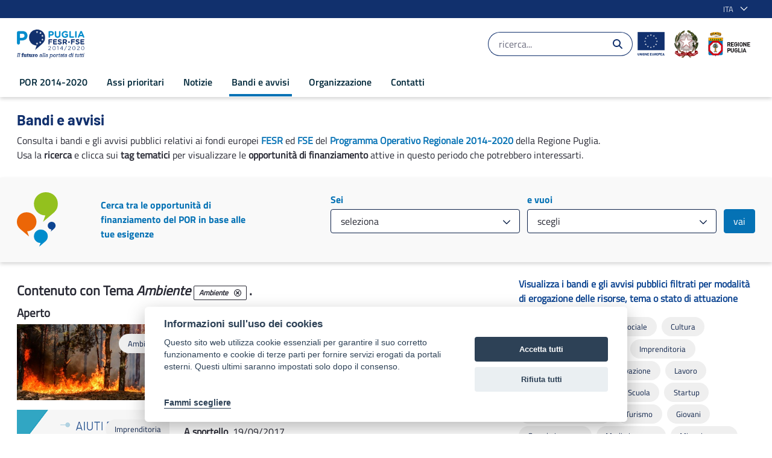

--- FILE ---
content_type: text/html;charset=UTF-8
request_url: https://por.regione.puglia.it/bandi-e-avvisi?p_p_id=com_liferay_asset_publisher_web_portlet_AssetPublisherPortlet_INSTANCE_ypBsM1kKLLzp&p_p_lifecycle=0&p_p_state=normal&p_p_mode=view&_com_liferay_asset_publisher_web_portlet_AssetPublisherPortlet_INSTANCE_ypBsM1kKLLzp_cur=4&_com_liferay_asset_publisher_web_portlet_AssetPublisherPortlet_INSTANCE_ypBsM1kKLLzp_delta=4&p_r_p_categoryId=61180
body_size: 34566
content:


































	
		
			<!DOCTYPE html>





























































<html class="ltr" dir="ltr" lang="it-IT">

	<head>

			<title>Bandi e avvisi - POR Puglia 2014-2020</title>	
			<meta content="initial-scale=1.0, width=device-width" name="viewport" />

			<meta property="og:url" content="https://por.regione.puglia.it/bandi-e-avvisi?p_p_id=com_liferay_asset_publisher_web_portlet_AssetPublisherPortlet_INSTANCE_ypBsM1kKLLzp&p_p_lifecycle=0&p_p_state=normal&p_p_mode=view&_com_liferay_asset_publisher_web_portlet_AssetPublisherPortlet_INSTANCE_ypBsM1kKLLzp_cur=4&_com_liferay_asset_publisher_web_portlet_AssetPublisherPortlet_INSTANCE_ypBsM1kKLLzp_delta=4&p_r_p_categoryId=61180" />
			<meta property="og:type" content="article" />
			<meta property="og:title" content="Bandi e avvisi - POR Puglia 2014-2020" />
			<meta property="og:description" content="" />
			<meta property="og:image" content="https://por.regione.puglia.it/image/layout_set_logo?img_id=63843&amp;t=1765696756504" />

			<meta name="twitter:card" content="summary" />
			<meta name="twitter:site" content="https://por.regione.puglia.it/bandi-e-avvisi?p_p_id=com_liferay_asset_publisher_web_portlet_AssetPublisherPortlet_INSTANCE_ypBsM1kKLLzp&p_p_lifecycle=0&p_p_state=normal&p_p_mode=view&_com_liferay_asset_publisher_web_portlet_AssetPublisherPortlet_INSTANCE_ypBsM1kKLLzp_cur=4&_com_liferay_asset_publisher_web_portlet_AssetPublisherPortlet_INSTANCE_ypBsM1kKLLzp_delta=4&p_r_p_categoryId=61180" />
			<meta name="twitter:title" content="Bandi e avvisi - POR Puglia 2014-2020" />
			<meta name="twitter:description" content="" />
			<meta name="twitter:image" content="https://por.regione.puglia.it/image/layout_set_logo?img_id=63843&amp;t=1765696756504" />




































<meta content="text/html; charset=UTF-8" http-equiv="content-type" />









<meta content="ambiente" lang="it-IT" name="keywords" />


<script data-senna-track="temporary">var Liferay = window.Liferay || {};Liferay.Icons = Liferay.Icons || {};Liferay.Icons.basePath = '/o/icons';Liferay.Icons.spritemap = 'https://por.regione.puglia.it/o/por-theme/images/clay/icons.svg';Liferay.Icons.systemSpritemap = 'https://por.regione.puglia.it/o/por-theme/images/clay/icons.svg';</script>
<script data-senna-track="permanent" src="/o/frontend-js-jquery-web/jquery/jquery.min.js?&mac=yOHIs4bcW3qRhMdjyI0Zo0brM0I=&browserId=chrome&languageId=it_IT" type="text/javascript"></script><script data-senna-track="permanent" src="/o/frontend-js-jquery-web/jquery/init.js?&mac=vYtaQGLEwayI2KMp3ovbcTQtZVU=&browserId=chrome&languageId=it_IT" type="text/javascript"></script><script data-senna-track="permanent" src="/o/frontend-js-jquery-web/jquery/ajax.js?&mac=oBTgsLtnTiplpsR5SuV2x46X+VQ=&browserId=chrome&languageId=it_IT" type="text/javascript"></script><script data-senna-track="permanent" src="/o/frontend-js-jquery-web/jquery/bootstrap.bundle.min.js?&mac=JlpzPLf7xIH9JRCmWaha1VyTyJU=&browserId=chrome&languageId=it_IT" type="text/javascript"></script><script data-senna-track="permanent" src="/o/frontend-js-jquery-web/jquery/collapsible_search.js?&mac=lEjSNVkre7Qm2ssh4B7qNO3z9do=&browserId=chrome&languageId=it_IT" type="text/javascript"></script><script data-senna-track="permanent" src="/o/frontend-js-jquery-web/jquery/fm.js?&mac=dvlJa6TJ4wrY9YMQajXrUSWbBfM=&browserId=chrome&languageId=it_IT" type="text/javascript"></script><script data-senna-track="permanent" src="/o/frontend-js-jquery-web/jquery/form.js?&mac=lV8M+MLs2qnl/93OFjT3c7z6810=&browserId=chrome&languageId=it_IT" type="text/javascript"></script><script data-senna-track="permanent" src="/o/frontend-js-jquery-web/jquery/popper.min.js?&mac=bbzoiu4VtC8pCD33oHUTzztIa6A=&browserId=chrome&languageId=it_IT" type="text/javascript"></script><script data-senna-track="permanent" src="/o/frontend-js-jquery-web/jquery/side_navigation.js?&mac=bRmUf1w47lefBMr069JXYVGOZ/E=&browserId=chrome&languageId=it_IT" type="text/javascript"></script>
<link data-senna-track="permanent" href="/o/frontend-theme-font-awesome-web/css/main.css?&mac=UTeCeONYcyhwFY2ArFOj9Fgf2RU=&browserId=chrome&languageId=it_IT&themeId=portheme_WAR_portheme" rel="stylesheet" type="text/css" />
<link data-senna-track="temporary" href="https://por.regione.puglia.it/bandi-e-avvisi" rel="canonical" />
<link data-senna-track="temporary" href="https://por.regione.puglia.it/bandi-e-avvisi" hreflang="it-IT" rel="alternate" />
<link data-senna-track="temporary" href="https://por.regione.puglia.it/en/bandi-e-avvisi" hreflang="en-US" rel="alternate" />
<link data-senna-track="temporary" href="https://por.regione.puglia.it/bandi-e-avvisi" hreflang="x-default" rel="alternate" />

<meta property="og:locale" content="it_IT">
<meta property="og:locale:alternate" content="it_IT">
<meta property="og:locale:alternate" content="en_US">
<meta property="og:site_name" content="POR Puglia 2014-2020">
<meta property="og:title" content="Bandi e avvisi - POR Puglia 2014-2020 - POR">
<meta property="og:type" content="website">
<meta property="og:url" content="https://por.regione.puglia.it/bandi-e-avvisi">


<link href="https://por.regione.puglia.it/o/por-theme/images/favicon.ico" rel="icon" />



<link class="lfr-css-file" data-senna-track="temporary" href="https://por.regione.puglia.it/o/por-theme/css/clay.css?browserId=chrome&amp;themeId=portheme_WAR_portheme&amp;languageId=it_IT&amp;t=1676980154000" id="liferayAUICSS" rel="stylesheet" type="text/css" />









	

	





	



	

		<link data-senna-track="temporary" href="https://por.regione.puglia.it/o/journal-content-web/css/main.css?browserId=chrome&amp;themeId=portheme_WAR_portheme&amp;languageId=it_IT&amp;t=1655952680000" id="b019f133" rel="stylesheet" type="text/css" />

	

		<link data-senna-track="temporary" href="https://por.regione.puglia.it/o/asset-publisher-web/css/main.css?browserId=chrome&amp;themeId=portheme_WAR_portheme&amp;languageId=it_IT&amp;t=1676905600000" id="ce313938" rel="stylesheet" type="text/css" />

	

		<link data-senna-track="temporary" href="https://por.regione.puglia.it/o/product-navigation-product-menu-web/css/main.css?browserId=chrome&amp;themeId=portheme_WAR_portheme&amp;languageId=it_IT&amp;t=1655283160000" id="10e5a8b8" rel="stylesheet" type="text/css" />

	

		<link data-senna-track="temporary" href="https://por.regione.puglia.it/o/portal-search-web/css/main.css?browserId=chrome&amp;themeId=portheme_WAR_portheme&amp;languageId=it_IT&amp;t=1655952156000" id="5ed90809" rel="stylesheet" type="text/css" />

	

		<link data-senna-track="temporary" href="https://por.regione.puglia.it/o/com.liferay.product.navigation.user.personal.bar.web/css/main.css?browserId=chrome&amp;themeId=portheme_WAR_portheme&amp;languageId=it_IT&amp;t=1641969472000" id="ef8ae747" rel="stylesheet" type="text/css" />

	

		<link data-senna-track="temporary" href="https://por.regione.puglia.it/o/site-navigation-language-web/css/main.css?browserId=chrome&amp;themeId=portheme_WAR_portheme&amp;languageId=it_IT&amp;t=1655277956000" id="6ff6f09d" rel="stylesheet" type="text/css" />

	

		<link data-senna-track="temporary" href="https://por.regione.puglia.it/o/site-navigation-menu-web/css/main.css?browserId=chrome&amp;themeId=portheme_WAR_portheme&amp;languageId=it_IT&amp;t=1655946838000" id="a736d2bc" rel="stylesheet" type="text/css" />

	







<script data-senna-track="temporary" type="text/javascript">
	// <![CDATA[
		var Liferay = Liferay || {};

		Liferay.Browser = {
			acceptsGzip: function() {
				return true;
			},

			

			getMajorVersion: function() {
				return 131.0;
			},

			getRevision: function() {
				return '537.36';
			},
			getVersion: function() {
				return '131.0';
			},

			

			isAir: function() {
				return false;
			},
			isChrome: function() {
				return true;
			},
			isEdge: function() {
				return false;
			},
			isFirefox: function() {
				return false;
			},
			isGecko: function() {
				return true;
			},
			isIe: function() {
				return false;
			},
			isIphone: function() {
				return false;
			},
			isLinux: function() {
				return false;
			},
			isMac: function() {
				return true;
			},
			isMobile: function() {
				return false;
			},
			isMozilla: function() {
				return false;
			},
			isOpera: function() {
				return false;
			},
			isRtf: function() {
				return true;
			},
			isSafari: function() {
				return true;
			},
			isSun: function() {
				return false;
			},
			isWebKit: function() {
				return true;
			},
			isWindows: function() {
				return false;
			}
		};

		Liferay.Data = Liferay.Data || {};

		Liferay.Data.ICONS_INLINE_SVG = true;

		Liferay.Data.NAV_SELECTOR = '#navigation';

		Liferay.Data.NAV_SELECTOR_MOBILE = '#navigationCollapse';

		Liferay.Data.isCustomizationView = function() {
			return false;
		};

		Liferay.Data.notices = [
			
		];

		(function () {
			var available = {};

			var direction = {};

			

				available['en_US'] = 'inglese\x20\x28Stati\x20Uniti\x29';
				direction['en_US'] = 'ltr';

			

				available['it_IT'] = 'italiano\x20\x28Italia\x29';
				direction['it_IT'] = 'ltr';

			

			Liferay.Language = {
				available,
				direction,
				get: function(key) {
					return key;
				}
			};
		})();

		var featureFlags = {};

		Liferay.FeatureFlags = Object.keys(featureFlags).reduce(
			(acc, key) => ({
				...acc, [key]: Boolean(featureFlags[key])
			}), {}
		);

		Liferay.PortletKeys = {
			DOCUMENT_LIBRARY: 'com_liferay_document_library_web_portlet_DLPortlet',
			DYNAMIC_DATA_MAPPING: 'com_liferay_dynamic_data_mapping_web_portlet_DDMPortlet',
			ITEM_SELECTOR: 'com_liferay_item_selector_web_portlet_ItemSelectorPortlet'
		};

		Liferay.PropsValues = {
			JAVASCRIPT_SINGLE_PAGE_APPLICATION_TIMEOUT: 0,
			UPLOAD_SERVLET_REQUEST_IMPL_MAX_SIZE: 104857600
		};

		Liferay.ThemeDisplay = {

			

			
				getLayoutId: function() {
					return '32';
				},

				

				getLayoutRelativeControlPanelURL: function() {
					return '/group/por/~/control_panel/manage?p_p_id=com_liferay_asset_publisher_web_portlet_AssetPublisherPortlet_INSTANCE_ypBsM1kKLLzp';
				},

				getLayoutRelativeURL: function() {
					return '/bandi-e-avvisi';
				},
				getLayoutURL: function() {
					return 'https://por.regione.puglia.it/bandi-e-avvisi';
				},
				getParentLayoutId: function() {
					return '0';
				},
				isControlPanel: function() {
					return false;
				},
				isPrivateLayout: function() {
					return 'false';
				},
				isVirtualLayout: function() {
					return false;
				},
			

			getBCP47LanguageId: function() {
				return 'it-IT';
			},
			getCanonicalURL: function() {

				

				return 'https\x3a\x2f\x2fpor\x2eregione\x2epuglia\x2eit\x2fbandi-e-avvisi';
			},
			getCDNBaseURL: function() {
				return 'https://por.regione.puglia.it';
			},
			getCDNDynamicResourcesHost: function() {
				return '';
			},
			getCDNHost: function() {
				return '';
			},
			getCompanyGroupId: function() {
				return '20135';
			},
			getCompanyId: function() {
				return '20099';
			},
			getDefaultLanguageId: function() {
				return 'it_IT';
			},
			getDoAsUserIdEncoded: function() {
				return '';
			},
			getLanguageId: function() {
				return 'it_IT';
			},
			getParentGroupId: function() {
				return '43777';
			},
			getPathContext: function() {
				return '';
			},
			getPathImage: function() {
				return '/image';
			},
			getPathJavaScript: function() {
				return '/o/frontend-js-web';
			},
			getPathMain: function() {
				return '/c';
			},
			getPathThemeImages: function() {
				return 'https://por.regione.puglia.it/o/por-theme/images';
			},
			getPathThemeRoot: function() {
				return '/o/por-theme';
			},
			getPlid: function() {
				return '62647';
			},
			getPortalURL: function() {
				return 'https://por.regione.puglia.it';
			},
			getRealUserId: function() {
				return '20103';
			},
			getScopeGroupId: function() {
				return '43777';
			},
			getScopeGroupIdOrLiveGroupId: function() {
				return '43777';
			},
			getSessionId: function() {
				return '';
			},
			getSiteAdminURL: function() {
				return 'https://por.regione.puglia.it/group/por/~/control_panel/manage?p_p_lifecycle=0&p_p_state=maximized&p_p_mode=view';
			},
			getSiteGroupId: function() {
				return '43777';
			},
			getURLControlPanel: function() {
				return '/group/control_panel?refererPlid=62647';
			},
			getURLHome: function() {
				return 'https\x3a\x2f\x2fpor\x2eregione\x2epuglia\x2eit\x2fweb\x2fpor';
			},
			getUserEmailAddress: function() {
				return '';
			},
			getUserId: function() {
				return '20103';
			},
			getUserName: function() {
				return '';
			},
			isAddSessionIdToURL: function() {
				return false;
			},
			isImpersonated: function() {
				return false;
			},
			isSignedIn: function() {
				return false;
			},

			isStagedPortlet: function() {
				
					
						return true;
					
					
			},

			isStateExclusive: function() {
				return false;
			},
			isStateMaximized: function() {
				return false;
			},
			isStatePopUp: function() {
				return false;
			}
		};

		var themeDisplay = Liferay.ThemeDisplay;

		Liferay.AUI = {

			

			getCombine: function() {
				return false;
			},
			getComboPath: function() {
				return '/combo/?browserId=chrome&minifierType=&languageId=it_IT&t=1676977504777&';
			},
			getDateFormat: function() {
				return '%d/%m/%Y';
			},
			getEditorCKEditorPath: function() {
				return '/o/frontend-editor-ckeditor-web';
			},
			getFilter: function() {
				var filter = 'raw';

				
					

				return filter;
			},
			getFilterConfig: function() {
				var instance = this;

				var filterConfig = null;

				if (!instance.getCombine()) {
					filterConfig = {
						replaceStr: '.js' + instance.getStaticResourceURLParams(),
						searchExp: '\\.js$'
					};
				}

				return filterConfig;
			},
			getJavaScriptRootPath: function() {
				return '/o/frontend-js-web';
			},
			getPortletRootPath: function() {
				return '/html/portlet';
			},
			getStaticResourceURLParams: function() {
				return '?browserId=chrome&minifierType=&languageId=it_IT&t=1676977504777';
			}
		};

		Liferay.authToken = 'trE12AN2';

		

		Liferay.currentURL = '\x2fbandi-e-avvisi\x3fp_p_id\x3dcom_liferay_asset_publisher_web_portlet_AssetPublisherPortlet_INSTANCE_ypBsM1kKLLzp\x26p_p_lifecycle\x3d0\x26p_p_state\x3dnormal\x26p_p_mode\x3dview\x26_com_liferay_asset_publisher_web_portlet_AssetPublisherPortlet_INSTANCE_ypBsM1kKLLzp_cur\x3d4\x26_com_liferay_asset_publisher_web_portlet_AssetPublisherPortlet_INSTANCE_ypBsM1kKLLzp_delta\x3d4\x26p_r_p_categoryId\x3d61180';
		Liferay.currentURLEncoded = '\x252Fbandi-e-avvisi\x253Fp_p_id\x253Dcom_liferay_asset_publisher_web_portlet_AssetPublisherPortlet_INSTANCE_ypBsM1kKLLzp\x2526p_p_lifecycle\x253D0\x2526p_p_state\x253Dnormal\x2526p_p_mode\x253Dview\x2526_com_liferay_asset_publisher_web_portlet_AssetPublisherPortlet_INSTANCE_ypBsM1kKLLzp_cur\x253D4\x2526_com_liferay_asset_publisher_web_portlet_AssetPublisherPortlet_INSTANCE_ypBsM1kKLLzp_delta\x253D4\x2526p_r_p_categoryId\x253D61180';
	// ]]>
</script>

<script data-senna-track="temporary" type="text/javascript">window.__CONFIG__= {basePath: '',combine: false, defaultURLParams: {languageId: 'it_IT'}, explainResolutions: false, exposeGlobal: false, logLevel: 'warn', namespace:'Liferay', reportMismatchedAnonymousModules: 'warn', resolvePath: '/o/js_resolve_modules', url: 'https://por.regione.puglia.it', waitTimeout: 30000};</script><script data-senna-track="permanent" src="/o/frontend-js-loader-modules-extender/loader.js?&mac=8TOodH/f/0adFbM2161Kv7ZtPbo=&browserId=chrome&languageId=it_IT" type="text/javascript"></script><script data-senna-track="permanent" src="/o/frontend-js-aui-web/aui/aui/aui.js" type="text/javascript"></script>
<script data-senna-track="permanent" src="/o/frontend-js-aui-web/liferay/modules.js" type="text/javascript"></script>
<script data-senna-track="permanent" src="/o/frontend-js-aui-web/liferay/aui_sandbox.js" type="text/javascript"></script>
<script data-senna-track="permanent" src="/o/frontend-js-aui-web/aui/attribute-base/attribute-base.js" type="text/javascript"></script>
<script data-senna-track="permanent" src="/o/frontend-js-aui-web/aui/attribute-complex/attribute-complex.js" type="text/javascript"></script>
<script data-senna-track="permanent" src="/o/frontend-js-aui-web/aui/attribute-core/attribute-core.js" type="text/javascript"></script>
<script data-senna-track="permanent" src="/o/frontend-js-aui-web/aui/attribute-observable/attribute-observable.js" type="text/javascript"></script>
<script data-senna-track="permanent" src="/o/frontend-js-aui-web/aui/attribute-extras/attribute-extras.js" type="text/javascript"></script>
<script data-senna-track="permanent" src="/o/frontend-js-aui-web/aui/event-custom-base/event-custom-base.js" type="text/javascript"></script>
<script data-senna-track="permanent" src="/o/frontend-js-aui-web/aui/event-custom-complex/event-custom-complex.js" type="text/javascript"></script>
<script data-senna-track="permanent" src="/o/frontend-js-aui-web/aui/oop/oop.js" type="text/javascript"></script>
<script data-senna-track="permanent" src="/o/frontend-js-aui-web/aui/aui-base-lang/aui-base-lang.js" type="text/javascript"></script>
<script data-senna-track="permanent" src="/o/frontend-js-aui-web/liferay/dependency.js" type="text/javascript"></script>
<script data-senna-track="permanent" src="/o/frontend-js-aui-web/liferay/util.js" type="text/javascript"></script>
<script data-senna-track="permanent" src="/o/frontend-js-web/liferay/dom_task_runner.js" type="text/javascript"></script>
<script data-senna-track="permanent" src="/o/frontend-js-web/liferay/events.js" type="text/javascript"></script>
<script data-senna-track="permanent" src="/o/frontend-js-web/liferay/lazy_load.js" type="text/javascript"></script>
<script data-senna-track="permanent" src="/o/frontend-js-web/liferay/liferay.js" type="text/javascript"></script>
<script data-senna-track="permanent" src="/o/frontend-js-web/liferay/global.bundle.js" type="text/javascript"></script>
<script data-senna-track="permanent" src="/o/frontend-js-web/liferay/portlet.js" type="text/javascript"></script>
<script data-senna-track="permanent" src="/o/frontend-js-web/liferay/workflow.js" type="text/javascript"></script>
<script data-senna-track="permanent" src="/o/frontend-js-module-launcher/webpack_federation.js" type="text/javascript"></script>
<script data-senna-track="temporary" type="text/javascript">try {var MODULE_MAIN='null';var MODULE_PATH='/o/por2.0-theme';/* TODO: delete me

Liferay.Loader.define('jquery', function() {
	return window.jQuery;
});

Liferay.Loader.addModule({
	name: 'slick',
	dependencies: ['jquery'],
	path: MODULE_PATH + '/js/vendor/slick-1.8.0-modified.js',
	anonymous: false
});
*/} catch(error) {console.error(error);}try {var MODULE_MAIN='null';var MODULE_PATH='/o/por-theme';/* TODO: delete me

Liferay.Loader.define('jquery', function() {
	return window.jQuery;
});

Liferay.Loader.addModule({
	name: 'slick',
	dependencies: ['jquery'],
	path: MODULE_PATH + '/js/vendor/slick-1.8.0-modified.js',
	anonymous: false
});
*/} catch(error) {console.error(error);}try {var MODULE_MAIN='product-navigation-simulation-device@6.0.20/index';var MODULE_PATH='/o/product-navigation-simulation-device';AUI().applyConfig({groups:{"navigation-simulation-device":{base:MODULE_PATH+"/js/",combine:Liferay.AUI.getCombine(),filter:Liferay.AUI.getFilterConfig(),modules:{"liferay-product-navigation-simulation-device":{path:"product_navigation_simulation_device.js",requires:["aui-dialog-iframe-deprecated","aui-event-input","aui-modal","liferay-portlet-base","liferay-product-navigation-control-menu","liferay-util-window","liferay-widget-size-animation-plugin"]}},root:MODULE_PATH+"/js/"}}});
} catch(error) {console.error(error);}try {var MODULE_MAIN='@liferay/frontend-js-state-web@1.0.13/index';var MODULE_PATH='/o/frontend-js-state-web';AUI().applyConfig({groups:{state:{mainModule:MODULE_MAIN}}});
} catch(error) {console.error(error);}try {var MODULE_MAIN='@liferay/frontend-js-react-web@5.0.21/index';var MODULE_PATH='/o/frontend-js-react-web';AUI().applyConfig({groups:{react:{mainModule:MODULE_MAIN}}});
} catch(error) {console.error(error);}try {var MODULE_MAIN='frontend-js-components-web@2.0.33/index';var MODULE_PATH='/o/frontend-js-components-web';AUI().applyConfig({groups:{components:{mainModule:MODULE_MAIN}}});
} catch(error) {console.error(error);}try {var MODULE_MAIN='journal-web@5.0.80/index';var MODULE_PATH='/o/journal-web';AUI().applyConfig({groups:{journal:{base:MODULE_PATH+"/js/",combine:Liferay.AUI.getCombine(),filter:Liferay.AUI.getFilterConfig(),modules:{"liferay-journal-navigation":{path:"navigation.js",requires:["aui-component","liferay-portlet-base","liferay-search-container"]},"liferay-portlet-journal":{path:"main.js",requires:["aui-base","aui-dialog-iframe-deprecated","liferay-portlet-base","liferay-util-window"]}},root:MODULE_PATH+"/js/"}}});
} catch(error) {console.error(error);}try {var MODULE_MAIN='layout-taglib@9.0.0/index';var MODULE_PATH='/o/layout-taglib';AUI().applyConfig({groups:{"layout-taglib":{base:MODULE_PATH+"/",combine:Liferay.AUI.getCombine(),filter:Liferay.AUI.getFilterConfig(),modules:{"liferay-layouts-tree":{path:"layouts_tree/js/layouts_tree.js",requires:["aui-tree-view"]},"liferay-layouts-tree-check-content-display-page":{path:"layouts_tree/js/layouts_tree_check_content_display_page.js",requires:["aui-component","plugin"]},"liferay-layouts-tree-node-radio":{path:"layouts_tree/js/layouts_tree_node_radio.js",requires:["aui-tree-node"]},"liferay-layouts-tree-node-task":{path:"layouts_tree/js/layouts_tree_node_task.js",requires:["aui-tree-node"]},"liferay-layouts-tree-radio":{path:"layouts_tree/js/layouts_tree_radio.js",requires:["aui-tree-node","liferay-layouts-tree-node-radio"]},"liferay-layouts-tree-selectable":{path:"layouts_tree/js/layouts_tree_selectable.js",requires:["liferay-layouts-tree-node-task"]},"liferay-layouts-tree-state":{path:"layouts_tree/js/layouts_tree_state.js",requires:["aui-base"]}},root:MODULE_PATH+"/"}}});
} catch(error) {console.error(error);}try {var MODULE_MAIN='invitation-invite-members-web@5.0.17/index';var MODULE_PATH='/o/invitation-invite-members-web';AUI().applyConfig({groups:{"invite-members":{base:MODULE_PATH+"/invite_members/js/",combine:Liferay.AUI.getCombine(),filter:Liferay.AUI.getFilterConfig(),modules:{"liferay-portlet-invite-members":{path:"main.js",requires:["aui-base","autocomplete-base","datasource-io","datatype-number","liferay-portlet-base","liferay-util-window","node-core"]}},root:MODULE_PATH+"/invite_members/js/"}}});
} catch(error) {console.error(error);}try {var MODULE_MAIN='@liferay/document-library-web@6.0.89/document_library/js/index';var MODULE_PATH='/o/document-library-web';AUI().applyConfig({groups:{dl:{base:MODULE_PATH+"/document_library/js/legacy/",combine:Liferay.AUI.getCombine(),filter:Liferay.AUI.getFilterConfig(),modules:{"document-library-upload":{path:"upload.js",requires:["aui-component","aui-data-set-deprecated","aui-overlay-manager-deprecated","aui-overlay-mask-deprecated","aui-parse-content","aui-progressbar","aui-template-deprecated","aui-tooltip","liferay-history-manager","liferay-search-container","querystring-parse-simple","uploader"]},"liferay-document-library":{path:"main.js",requires:["document-library-upload","liferay-portlet-base"]}},root:MODULE_PATH+"/document_library/js/legacy/"}}});
} catch(error) {console.error(error);}try {var MODULE_MAIN='portal-search-web@6.0.52/index';var MODULE_PATH='/o/portal-search-web';AUI().applyConfig({groups:{search:{base:MODULE_PATH+"/js/",combine:Liferay.AUI.getCombine(),filter:Liferay.AUI.getFilterConfig(),modules:{"liferay-search-bar":{path:"search_bar.js",requires:[]},"liferay-search-custom-filter":{path:"custom_filter.js",requires:[]},"liferay-search-facet-util":{path:"facet_util.js",requires:[]},"liferay-search-modified-facet":{path:"modified_facet.js",requires:["aui-form-validator","liferay-search-facet-util"]},"liferay-search-modified-facet-configuration":{path:"modified_facet_configuration.js",requires:["aui-node"]},"liferay-search-sort-configuration":{path:"sort_configuration.js",requires:["aui-node"]},"liferay-search-sort-util":{path:"sort_util.js",requires:[]}},root:MODULE_PATH+"/js/"}}});
} catch(error) {console.error(error);}try {var MODULE_MAIN='staging-processes-web@5.0.24/index';var MODULE_PATH='/o/staging-processes-web';AUI().applyConfig({groups:{stagingprocessesweb:{base:MODULE_PATH+"/",combine:Liferay.AUI.getCombine(),filter:Liferay.AUI.getFilterConfig(),modules:{"liferay-staging-processes-export-import":{path:"js/main.js",requires:["aui-datatype","aui-dialog-iframe-deprecated","aui-modal","aui-parse-content","aui-toggler","aui-tree-view","liferay-portlet-base","liferay-util-window"]}},root:MODULE_PATH+"/"}}});
} catch(error) {console.error(error);}try {var MODULE_MAIN='frontend-editor-alloyeditor-web@5.0.25/index';var MODULE_PATH='/o/frontend-editor-alloyeditor-web';AUI().applyConfig({groups:{alloyeditor:{base:MODULE_PATH+"/js/",combine:Liferay.AUI.getCombine(),filter:Liferay.AUI.getFilterConfig(),modules:{"liferay-alloy-editor":{path:"alloyeditor.js",requires:["aui-component","liferay-portlet-base","timers"]},"liferay-alloy-editor-source":{path:"alloyeditor_source.js",requires:["aui-debounce","liferay-fullscreen-source-editor","liferay-source-editor","plugin"]}},root:MODULE_PATH+"/js/"}}});
} catch(error) {console.error(error);}try {var MODULE_MAIN='product-navigation-taglib@6.0.24/index';var MODULE_PATH='/o/product-navigation-taglib';AUI().applyConfig({groups:{controlmenu:{base:MODULE_PATH+"/",combine:Liferay.AUI.getCombine(),filter:Liferay.AUI.getFilterConfig(),modules:{"liferay-product-navigation-control-menu":{path:"control_menu/js/product_navigation_control_menu.js",requires:["aui-node","event-touch"]}},root:MODULE_PATH+"/"}}});
} catch(error) {console.error(error);}try {var MODULE_MAIN='exportimport-web@5.0.34/index';var MODULE_PATH='/o/exportimport-web';AUI().applyConfig({groups:{exportimportweb:{base:MODULE_PATH+"/",combine:Liferay.AUI.getCombine(),filter:Liferay.AUI.getFilterConfig(),modules:{"liferay-export-import-export-import":{path:"js/main.js",requires:["aui-datatype","aui-dialog-iframe-deprecated","aui-modal","aui-parse-content","aui-toggler","aui-tree-view","liferay-portlet-base","liferay-util-window"]}},root:MODULE_PATH+"/"}}});
} catch(error) {console.error(error);}try {var MODULE_MAIN='item-selector-taglib@5.2.8/index.es';var MODULE_PATH='/o/item-selector-taglib';AUI().applyConfig({groups:{"item-selector-taglib":{base:MODULE_PATH+"/",combine:Liferay.AUI.getCombine(),filter:Liferay.AUI.getFilterConfig(),modules:{"liferay-image-selector":{path:"image_selector/js/image_selector.js",requires:["aui-base","liferay-item-selector-dialog","liferay-portlet-base","uploader"]}},root:MODULE_PATH+"/"}}});
} catch(error) {console.error(error);}try {var MODULE_MAIN='@liferay/frontend-taglib@7.0.11/index';var MODULE_PATH='/o/frontend-taglib';AUI().applyConfig({groups:{"frontend-taglib":{base:MODULE_PATH+"/",combine:Liferay.AUI.getCombine(),filter:Liferay.AUI.getFilterConfig(),modules:{"liferay-management-bar":{path:"management_bar/js/management_bar.js",requires:["aui-component","liferay-portlet-base"]},"liferay-sidebar-panel":{path:"sidebar_panel/js/sidebar_panel.js",requires:["aui-base","aui-debounce","aui-parse-content","liferay-portlet-base"]}},root:MODULE_PATH+"/"}}});
} catch(error) {console.error(error);}try {var MODULE_MAIN='calendar-web@5.0.40/index';var MODULE_PATH='/o/calendar-web';AUI().applyConfig({groups:{calendar:{base:MODULE_PATH+"/js/",combine:Liferay.AUI.getCombine(),filter:Liferay.AUI.getFilterConfig(),modules:{"liferay-calendar-a11y":{path:"calendar_a11y.js",requires:["calendar"]},"liferay-calendar-container":{path:"calendar_container.js",requires:["aui-alert","aui-base","aui-component","liferay-portlet-base"]},"liferay-calendar-date-picker-sanitizer":{path:"date_picker_sanitizer.js",requires:["aui-base"]},"liferay-calendar-interval-selector":{path:"interval_selector.js",requires:["aui-base","liferay-portlet-base"]},"liferay-calendar-interval-selector-scheduler-event-link":{path:"interval_selector_scheduler_event_link.js",requires:["aui-base","liferay-portlet-base"]},"liferay-calendar-list":{path:"calendar_list.js",requires:["aui-template-deprecated","liferay-scheduler"]},"liferay-calendar-message-util":{path:"message_util.js",requires:["liferay-util-window"]},"liferay-calendar-recurrence-converter":{path:"recurrence_converter.js",requires:[]},"liferay-calendar-recurrence-dialog":{path:"recurrence.js",requires:["aui-base","liferay-calendar-recurrence-util"]},"liferay-calendar-recurrence-util":{path:"recurrence_util.js",requires:["aui-base","liferay-util-window"]},"liferay-calendar-reminders":{path:"calendar_reminders.js",requires:["aui-base"]},"liferay-calendar-remote-services":{path:"remote_services.js",requires:["aui-base","aui-component","liferay-calendar-util","liferay-portlet-base"]},"liferay-calendar-session-listener":{path:"session_listener.js",requires:["aui-base","liferay-scheduler"]},"liferay-calendar-simple-color-picker":{path:"simple_color_picker.js",requires:["aui-base","aui-template-deprecated"]},"liferay-calendar-simple-menu":{path:"simple_menu.js",requires:["aui-base","aui-template-deprecated","event-outside","event-touch","widget-modality","widget-position","widget-position-align","widget-position-constrain","widget-stack","widget-stdmod"]},"liferay-calendar-util":{path:"calendar_util.js",requires:["aui-datatype","aui-io","aui-scheduler","aui-toolbar","autocomplete","autocomplete-highlighters"]},"liferay-scheduler":{path:"scheduler.js",requires:["async-queue","aui-datatype","aui-scheduler","dd-plugin","liferay-calendar-a11y","liferay-calendar-message-util","liferay-calendar-recurrence-converter","liferay-calendar-recurrence-util","liferay-calendar-util","liferay-scheduler-event-recorder","liferay-scheduler-models","promise","resize-plugin"]},"liferay-scheduler-event-recorder":{path:"scheduler_event_recorder.js",requires:["dd-plugin","liferay-calendar-util","resize-plugin"]},"liferay-scheduler-models":{path:"scheduler_models.js",requires:["aui-datatype","dd-plugin","liferay-calendar-util"]}},root:MODULE_PATH+"/js/"}}});
} catch(error) {console.error(error);}try {var MODULE_MAIN='contacts-web@5.0.27/index';var MODULE_PATH='/o/contacts-web';AUI().applyConfig({groups:{contactscenter:{base:MODULE_PATH+"/js/",combine:Liferay.AUI.getCombine(),filter:Liferay.AUI.getFilterConfig(),modules:{"liferay-contacts-center":{path:"main.js",requires:["aui-io-plugin-deprecated","aui-toolbar","autocomplete-base","datasource-io","json-parse","liferay-portlet-base","liferay-util-window"]}},root:MODULE_PATH+"/js/"}}});
} catch(error) {console.error(error);}try {var MODULE_MAIN='staging-taglib@7.0.19/index';var MODULE_PATH='/o/staging-taglib';AUI().applyConfig({groups:{stagingTaglib:{base:MODULE_PATH+"/",combine:Liferay.AUI.getCombine(),filter:Liferay.AUI.getFilterConfig(),modules:{"liferay-export-import-management-bar-button":{path:"export_import_entity_management_bar_button/js/main.js",requires:["aui-component","liferay-search-container","liferay-search-container-select"]}},root:MODULE_PATH+"/"}}});
} catch(error) {console.error(error);}try {var MODULE_MAIN='dynamic-data-mapping-web@5.0.49/index';var MODULE_PATH='/o/dynamic-data-mapping-web';!function(){var a=Liferay.AUI;AUI().applyConfig({groups:{ddm:{base:MODULE_PATH+"/js/",combine:Liferay.AUI.getCombine(),filter:a.getFilterConfig(),modules:{"liferay-ddm-form":{path:"ddm_form.js",requires:["aui-base","aui-datatable","aui-datatype","aui-image-viewer","aui-parse-content","aui-set","aui-sortable-list","json","liferay-form","liferay-layouts-tree","liferay-layouts-tree-radio","liferay-layouts-tree-selectable","liferay-map-base","liferay-translation-manager","liferay-util-window"]},"liferay-portlet-dynamic-data-mapping":{condition:{trigger:"liferay-document-library"},path:"main.js",requires:["arraysort","aui-form-builder-deprecated","aui-form-validator","aui-map","aui-text-unicode","json","liferay-menu","liferay-translation-manager","liferay-util-window","text"]},"liferay-portlet-dynamic-data-mapping-custom-fields":{condition:{trigger:"liferay-document-library"},path:"custom_fields.js",requires:["liferay-portlet-dynamic-data-mapping"]}},root:MODULE_PATH+"/js/"}}})}();
} catch(error) {console.error(error);}try {var MODULE_MAIN='portal-workflow-task-web@5.0.32/index';var MODULE_PATH='/o/portal-workflow-task-web';AUI().applyConfig({groups:{workflowtasks:{base:MODULE_PATH+"/js/",combine:Liferay.AUI.getCombine(),filter:Liferay.AUI.getFilterConfig(),modules:{"liferay-workflow-tasks":{path:"main.js",requires:["liferay-util-window"]}},root:MODULE_PATH+"/js/"}}});
} catch(error) {console.error(error);}try {var MODULE_MAIN='segments-simulation-web@3.0.13/index';var MODULE_PATH='/o/segments-simulation-web';AUI().applyConfig({groups:{segmentssimulation:{base:MODULE_PATH+"/js/",combine:Liferay.AUI.getCombine(),filter:Liferay.AUI.getFilterConfig(),modules:{"liferay-portlet-segments-simulation":{path:"main.js",requires:["aui-base","liferay-portlet-base"]}},root:MODULE_PATH+"/js/"}}});
} catch(error) {console.error(error);}try {var MODULE_MAIN='commerce-product-content-web@4.0.51/index';var MODULE_PATH='/o/commerce-product-content-web';AUI().applyConfig({groups:{productcontent:{base:MODULE_PATH+"/js/",combine:Liferay.AUI.getCombine(),modules:{"liferay-commerce-product-content":{path:"product_content.js",requires:["aui-base","aui-io-request","aui-parse-content","liferay-portlet-base","liferay-portlet-url"]}},root:MODULE_PATH+"/js/"}}});
} catch(error) {console.error(error);}try {var MODULE_MAIN='commerce-frontend-impl@4.0.23/index';var MODULE_PATH='/o/commerce-frontend-impl';AUI().applyConfig({groups:{commercefrontend:{base:MODULE_PATH+"/js/",combine:Liferay.AUI.getCombine(),modules:{"liferay-commerce-frontend-asset-categories-selector":{path:"liferay_commerce_frontend_asset_categories_selector.js",requires:["aui-tree","liferay-commerce-frontend-asset-tag-selector"]},"liferay-commerce-frontend-asset-tag-selector":{path:"liferay_commerce_frontend_asset_tag_selector.js",requires:["aui-io-plugin-deprecated","aui-live-search-deprecated","aui-template-deprecated","aui-textboxlist-deprecated","datasource-cache","liferay-service-datasource"]},"liferay-commerce-frontend-management-bar-state":{condition:{trigger:"liferay-management-bar"},path:"management_bar_state.js",requires:["liferay-management-bar"]}},root:MODULE_PATH+"/js/"}}});
} catch(error) {console.error(error);}</script>


<script data-senna-track="temporary" type="text/javascript">
	// <![CDATA[
		
			
				
		

		

		
	// ]]>
</script>





	
		

			

			
		
		



	
		

			

			
		
	












	

	





	



	



















<link class="lfr-css-file" data-senna-track="temporary" href="https://por.regione.puglia.it/o/por-theme/css/main.css?browserId=chrome&amp;themeId=portheme_WAR_portheme&amp;languageId=it_IT&amp;t=1676980154000" id="liferayThemeCSS" rel="stylesheet" type="text/css" />




	<style data-senna-track="temporary" type="text/css">
		html:not(#__):not(#___) .cadmin.alert-container {
    display: none;
}
	</style>





	<style data-senna-track="temporary" type="text/css">

		

			

		

			

		

			

				

					

#p_p_id_com_liferay_asset_publisher_web_portlet_AssetPublisherPortlet_INSTANCE_ypBsM1kKLLzp_ .portlet-content {

}
.adt-title {
		display: none;
	}



				

			

		

			

				

					

#p_p_id_com_liferay_asset_publisher_web_portlet_AssetPublisherPortlet_INSTANCE_JpZUOurcJPGZ_ .portlet-content {

}




				

			

		

			

		

			

		

			

				

					

#p_p_id_com_liferay_journal_content_web_portlet_JournalContentPortlet_INSTANCE_qSHTeO1xTA9R_ .portlet-content {

}




				

			

		

			

		

			

		

			

		

			

		

			

				

					

#p_p_id_com_liferay_site_navigation_language_web_portlet_SiteNavigationLanguagePortlet_ .portlet-content {

}




				

			

		

			

		

			

				

					

#p_p_id_com_liferay_site_navigation_menu_web_portlet_SiteNavigationMenuPortlet_ .portlet-content {

}




				

			

		

	</style>


<link href="/o/commerce-frontend-js/styles/main.css" rel="stylesheet"type="text/css" /><style data-senna-track="temporary" type="text/css">
</style>
<script type="text/javascript">
// <![CDATA[
Liferay.Loader.require('@liferay/frontend-js-state-web@1.0.13', function(_liferayFrontendJsStateWeb1013) {
try {
(function() {
var FrontendJsState = _liferayFrontendJsStateWeb1013;

})();
} catch (err) {
	console.error(err);
}
});
// ]]>
</script><script type="text/javascript">
// <![CDATA[
Liferay.on(
	'ddmFieldBlur', function(event) {
		if (window.Analytics) {
			Analytics.send(
				'fieldBlurred',
				'Form',
				{
					fieldName: event.fieldName,
					focusDuration: event.focusDuration,
					formId: event.formId,
					page: event.page
				}
			);
		}
	}
);

Liferay.on(
	'ddmFieldFocus', function(event) {
		if (window.Analytics) {
			Analytics.send(
				'fieldFocused',
				'Form',
				{
					fieldName: event.fieldName,
					formId: event.formId,
					page: event.page
				}
			);
		}
	}
);

Liferay.on(
	'ddmFormPageShow', function(event) {
		if (window.Analytics) {
			Analytics.send(
				'pageViewed',
				'Form',
				{
					formId: event.formId,
					page: event.page,
					title: event.title
				}
			);
		}
	}
);

Liferay.on(
	'ddmFormSubmit', function(event) {
		if (window.Analytics) {
			Analytics.send(
				'formSubmitted',
				'Form',
				{
					formId: event.formId
				}
			);
		}
	}
);

Liferay.on(
	'ddmFormView', function(event) {
		if (window.Analytics) {
			Analytics.send(
				'formViewed',
				'Form',
				{
					formId: event.formId,
					title: event.title
				}
			);
		}
	}
);
// ]]>
</script>



















<script data-senna-track="temporary" type="text/javascript">
	if (window.Analytics) {
		window._com_liferay_document_library_analytics_isViewFileEntry = false;
	}
</script>

















		<script type="text/javascript">
			  window.rsConf = {general: {usePost: true}};
		</script>
		<script src="//cdn1.readspeaker.com/script/10632/webReader/webReader.js?pids=wr" type="text/javascript"></script>
		<script type="text/javascript" src="/o/por-theme/js/vendor/splide.min.js"></script>
		<script type="text/javascript" src="/o/por-theme/js/vendor/jquery.nicescroll.min.js"></script>
		<script type="text/javascript" src="/o/por-theme/js/vendor/slick-1.8.0-modified.js"></script>
		
	</head>

	<body class="controls-visible chrome  yui3-skin-sam signed-out public-page site">














































	<nav aria-label="Collegamenti Veloci" class="bg-dark d-none d-xl-block quick-access-nav text-center text-white" id="aqjq_quickAccessNav">
		<h1 class="sr-only">Navigazione</h1>

		<ul class="list-unstyled mb-0">
			
				<li>
					<a class="d-block p-2 sr-only sr-only-focusable text-reset" href="#main-content">
						Salta al contenuto
					</a>
				</li>
			

			
		</ul>
	</nav>















































































		<div class="pt-0" id="wrapper">
<header id="banner">
	<div class="navbar navbar-classic">
		<div class="col-md-12 mobile-shadow">
			<div class="d-md-block">
				<div class="row d-flex align-content-baseline justify-content-end utility">
					<div class="container">
						<div class="col-md-auto d-flex justify-content-center align-items-center languages">
							





































	

	<div class="portlet-boundary portlet-boundary_com_liferay_site_navigation_language_web_portlet_SiteNavigationLanguagePortlet_  portlet-static portlet-static-end portlet-barebone portlet-language " id="p_p_id_com_liferay_site_navigation_language_web_portlet_SiteNavigationLanguagePortlet_">
		<span id="p_com_liferay_site_navigation_language_web_portlet_SiteNavigationLanguagePortlet"></span>




	

	
		
			




































	
		
<section class="portlet" id="portlet_com_liferay_site_navigation_language_web_portlet_SiteNavigationLanguagePortlet">


	<div class="portlet-content">



		
			<div class=" portlet-content-container">
				


	<div class="portlet-body">



	
		
			
				
					















































	

				

				
					
						


	

		































































	

		<div class="d-flex flex-row">
		<div class="dropdown nav-item por-language-selector">
						<a aria-expanded="false" aria-haspopup="true" class="dropdown-toggle nav-link p-0" data-toggle="dropdown" href="#1" role="button">
							<span class="navbar-text-truncate mx-2">ITA</span>
<svg class="lexicon-icon lexicon-icon-angle-down" role="presentation" viewBox="0 0 512 512" ><use xlink:href="https://por.regione.puglia.it/o/por-theme/images/clay/icons.svg#angle-down" /></svg>						</a>
			<div aria-labelledby="" class="dropdown-menu">
						<h4 class="my-0">
<a href="/c/portal/update_language?p_l_id=62647&amp;redirect=%2Fbandi-e-avvisi%3Fp_p_id%3Dcom_liferay_asset_publisher_web_portlet_AssetPublisherPortlet_INSTANCE_ypBsM1kKLLzp%26p_p_lifecycle%3D0%26p_p_state%3Dnormal%26p_p_mode%3Dview%26_com_liferay_asset_publisher_web_portlet_AssetPublisherPortlet_INSTANCE_ypBsM1kKLLzp_cur%3D4%26_com_liferay_asset_publisher_web_portlet_AssetPublisherPortlet_INSTANCE_ypBsM1kKLLzp_delta%3D4%26p_r_p_categoryId%3D61180&amp;languageId=en_US" class="dropdown-item language-entry-short-text" lang="en-US" >ENG</a>						</h4>
			</div>
		</div>
	</div>



	
	
					
				
			
		
	
	


	</div>

			</div>
		
	</div>
</section>
	

		
		







	</div>






						</div>
					</div>
				</div>
				<div class="container d-flex flex-column">
					<div class="row">
						<div class="col-12">
							<!-- <div style="width: 1248px;"> -->
								<div class="py-3 d-flex justify-content-between align-items-center logo-header">
									<a class="d-none logo custom-logo align-items-center d-md-inline-flex logo-md" href="https://por.regione.puglia.it" title="Vai a ">
										<div class="logo-desktop">
											<img alt="" class="mr-2" height="48" src="/image/layout_set_logo?img_id=63843&amp;t=1765696756504" />
										</div>
									</a>
									<div class="d-none d-md-block d-lg-flex align-items-center por-header-search">
										<div>






































	

	<div class="portlet-boundary portlet-boundary_com_liferay_portal_search_web_search_bar_portlet_SearchBarPortlet_  portlet-static portlet-static-end portlet-barebone portlet-search-bar " id="p_p_id_com_liferay_portal_search_web_search_bar_portlet_SearchBarPortlet_INSTANCE_templateSearch_">
		<span id="p_com_liferay_portal_search_web_search_bar_portlet_SearchBarPortlet_INSTANCE_templateSearch"></span>




	

	
		
			




































	
		
<section class="portlet" id="portlet_com_liferay_portal_search_web_search_bar_portlet_SearchBarPortlet_INSTANCE_templateSearch">


	<div class="portlet-content">



		
			<div class=" portlet-content-container">
				


	<div class="portlet-body">



	
		
			
				
					















































	

				

				
					
						


	

		


















	
	
		
			
			
				

























































<form action="https://por.regione.puglia.it/search" class="form  " data-fm-namespace="_com_liferay_portal_search_web_search_bar_portlet_SearchBarPortlet_INSTANCE_templateSearch_" id="_com_liferay_portal_search_web_search_bar_portlet_SearchBarPortlet_INSTANCE_templateSearch_fm" method="get" name="_com_liferay_portal_search_web_search_bar_portlet_SearchBarPortlet_INSTANCE_templateSearch_fm" >
	

	








































































	

		

		
			
				<input  class="field form-control"  id="_com_liferay_portal_search_web_search_bar_portlet_SearchBarPortlet_INSTANCE_templateSearch_formDate"    name="_com_liferay_portal_search_web_search_bar_portlet_SearchBarPortlet_INSTANCE_templateSearch_formDate"     type="hidden" value="1768758703860"   />
			
		

		
	









					

					

					





































						<div class="search-bar">
							








































































	

		

		
			
				<input  class="field search-bar-empty-search-input form-control"  id="_com_liferay_portal_search_web_search_bar_portlet_SearchBarPortlet_INSTANCE_templateSearch_emptySearchEnabled"    name="_com_liferay_portal_search_web_search_bar_portlet_SearchBarPortlet_INSTANCE_templateSearch_emptySearchEnabled"     type="hidden" value="false"   />
			
		

		
	










							<div class="input-group search-bar-simple">
								
									
									
										<div class="input-group-item search-bar-keywords-input-wrapper">
											<input aria-label="Ricerca" class="form-control input-group-inset input-group-inset-after search-bar-keywords-input" data-qa-id="searchInput" id="xqvr___q" name="q" placeholder="ricerca..." title="Ricerca" type="text" value="" />

											








































































	

		

		
			
				<input  class="field form-control"  id="_com_liferay_portal_search_web_search_bar_portlet_SearchBarPortlet_INSTANCE_templateSearch_scope"    name="_com_liferay_portal_search_web_search_bar_portlet_SearchBarPortlet_INSTANCE_templateSearch_scope"     type="hidden" value=""   />
			
		

		
	










											<div class="input-group-inset-item input-group-inset-item-after">
												<button class="btn btn-monospaced btn-unstyled" type="submit" aria-label="Invia" ><span class="inline-item"><svg class="lexicon-icon lexicon-icon-search" role="presentation" viewBox="0 0 512 512"><use xlink:href="https://por.regione.puglia.it/o/por-theme/images/clay/icons.svg#search" /></svg></span></button>
											</div>
										</div>
									
								
							</div>
						</div>
					
				























































	

	
</form>



<script type="text/javascript">
// <![CDATA[
AUI().use('liferay-form', function(A) {(function() {var $ = AUI.$;var _ = AUI._;
	Liferay.Form.register(
		{
			id: '_com_liferay_portal_search_web_search_bar_portlet_SearchBarPortlet_INSTANCE_templateSearch_fm'

			
				, fieldRules: [

					

				]
			

			

			, validateOnBlur: true
		}
	);

	var onDestroyPortlet = function(event) {
		if (event.portletId === 'com_liferay_portal_search_web_search_bar_portlet_SearchBarPortlet_INSTANCE_templateSearch') {
			delete Liferay.Form._INSTANCES['_com_liferay_portal_search_web_search_bar_portlet_SearchBarPortlet_INSTANCE_templateSearch_fm'];
		}
	};

	Liferay.on('destroyPortlet', onDestroyPortlet);

	

	Liferay.fire(
		'_com_liferay_portal_search_web_search_bar_portlet_SearchBarPortlet_INSTANCE_templateSearch_formReady',
		{
			formName: '_com_liferay_portal_search_web_search_bar_portlet_SearchBarPortlet_INSTANCE_templateSearch_fm'
		}
	);
})();});
// ]]>
</script>

				<script type="text/javascript">
// <![CDATA[
AUI().use('liferay-search-bar', function(A) {(function() {var $ = AUI.$;var _ = AUI._;
					new Liferay.Search.SearchBar(A.one('#_com_liferay_portal_search_web_search_bar_portlet_SearchBarPortlet_INSTANCE_templateSearch_fm'));
				})();});
// ]]>
</script>
			
		
	


	
	
					
				
			
		
	
	


	</div>

			</div>
		
	</div>
</section>
	

		
		







	</div>






										</div>
										
										<a href="https://europa.eu/european-union/index_it" target="_blank"><img class="mx-2" alt="European Union" style="width:45px" src="https://por.regione.puglia.it/o/por-theme/images/custom/badges/ue.svg"></a>
										<a href="https://www.mise.gov.it/index.php/it" target="_blank"><img class="mx-2" alt="Repubblica Italiana" style="width:40px" src="https://por.regione.puglia.it/o/por-theme/images/custom/badges/Rep-Italia.svg"></a>
										<a href="http://www.regione.puglia.it" target="_blank"><img class="mx-2" alt="Regione Puglia" style="width:70px" src="https://por.regione.puglia.it/o/por-theme/images/custom/badges/puglia.svg"></a>
										
									
									</div>
								</div>
							<!-- </div> -->
						</div>
					</div>
				</div>
			</div>

			<div class="d-block d-sm-block d-md-none mobile-header mb-2">
				<div class="d-none row utility"></div>
				<div class="row px-md-4">
					<div class="col-auto mr-auto logo">
						<a class="logo custom-logo logo-md" href="https://por.regione.puglia.it" title="Vai a ">
							<div class="row d-flex flex-row">
								<div class="col-auto pl-4">
									<img alt="" height="50" src="/image/layout_set_logo?img_id=63843&amp;t=1765696756504" />
								</div>
							</div>
						</a>
					</div>
					<div class="col-auto align-self-center por-header-search">
						<i class="icon-large icon-search"></i>
					</div>
					<div class="col-auto align-self-center px-4">
						<i class="icon-large icon-reorder button-open-menu-mobile"></i>
					</div>
				</div>
				<div class="row header-search-form" style="display: none">
					<div class="col px-4 py-2">






































	

	<div class="portlet-boundary portlet-boundary_com_liferay_portal_search_web_search_bar_portlet_SearchBarPortlet_  portlet-static portlet-static-end portlet-barebone portlet-search-bar " id="p_p_id_com_liferay_portal_search_web_search_bar_portlet_SearchBarPortlet_INSTANCE_templateSearch_">
		<span id="p_com_liferay_portal_search_web_search_bar_portlet_SearchBarPortlet_INSTANCE_templateSearch"></span>




	

	
		
			




































	
		
<section class="portlet" id="portlet_com_liferay_portal_search_web_search_bar_portlet_SearchBarPortlet_INSTANCE_templateSearch">


	<div class="portlet-content">



		
			<div class=" portlet-content-container">
				


	<div class="portlet-body">



	
		
			
				
					















































	

				

				
					
						


	

		


















	
	
		
			
			
				

























































<form action="https://por.regione.puglia.it/search" class="form  " data-fm-namespace="_com_liferay_portal_search_web_search_bar_portlet_SearchBarPortlet_INSTANCE_templateSearch_" id="_com_liferay_portal_search_web_search_bar_portlet_SearchBarPortlet_INSTANCE_templateSearch_fm" method="get" name="_com_liferay_portal_search_web_search_bar_portlet_SearchBarPortlet_INSTANCE_templateSearch_fm" >
	

	








































































	

		

		
			
				<input  class="field form-control"  id="_com_liferay_portal_search_web_search_bar_portlet_SearchBarPortlet_INSTANCE_templateSearch_formDate"    name="_com_liferay_portal_search_web_search_bar_portlet_SearchBarPortlet_INSTANCE_templateSearch_formDate"     type="hidden" value="1768758703866"   />
			
		

		
	









					

					

					





































						<div class="search-bar">
							








































































	

		

		
			
				<input  class="field search-bar-empty-search-input form-control"  id="_com_liferay_portal_search_web_search_bar_portlet_SearchBarPortlet_INSTANCE_templateSearch_emptySearchEnabled"    name="_com_liferay_portal_search_web_search_bar_portlet_SearchBarPortlet_INSTANCE_templateSearch_emptySearchEnabled"     type="hidden" value="false"   />
			
		

		
	










							<div class="input-group search-bar-simple">
								
									
									
										<div class="input-group-item search-bar-keywords-input-wrapper">
											<input aria-label="Ricerca" class="form-control input-group-inset input-group-inset-after search-bar-keywords-input" data-qa-id="searchInput" id="zdha___q" name="q" placeholder="ricerca..." title="Ricerca" type="text" value="" />

											








































































	

		

		
			
				<input  class="field form-control"  id="_com_liferay_portal_search_web_search_bar_portlet_SearchBarPortlet_INSTANCE_templateSearch_scope"    name="_com_liferay_portal_search_web_search_bar_portlet_SearchBarPortlet_INSTANCE_templateSearch_scope"     type="hidden" value=""   />
			
		

		
	










											<div class="input-group-inset-item input-group-inset-item-after">
												<button class="btn btn-monospaced btn-unstyled" type="submit" aria-label="Invia" ><span class="inline-item"><svg class="lexicon-icon lexicon-icon-search" role="presentation" viewBox="0 0 512 512"><use xlink:href="https://por.regione.puglia.it/o/por-theme/images/clay/icons.svg#search" /></svg></span></button>
											</div>
										</div>
									
								
							</div>
						</div>
					
				























































	

	
</form>



<script type="text/javascript">
// <![CDATA[
AUI().use('liferay-form', function(A) {(function() {var $ = AUI.$;var _ = AUI._;
	Liferay.Form.register(
		{
			id: '_com_liferay_portal_search_web_search_bar_portlet_SearchBarPortlet_INSTANCE_templateSearch_fm'

			
				, fieldRules: [

					

				]
			

			

			, validateOnBlur: true
		}
	);

	var onDestroyPortlet = function(event) {
		if (event.portletId === 'com_liferay_portal_search_web_search_bar_portlet_SearchBarPortlet_INSTANCE_templateSearch') {
			delete Liferay.Form._INSTANCES['_com_liferay_portal_search_web_search_bar_portlet_SearchBarPortlet_INSTANCE_templateSearch_fm'];
		}
	};

	Liferay.on('destroyPortlet', onDestroyPortlet);

	

	Liferay.fire(
		'_com_liferay_portal_search_web_search_bar_portlet_SearchBarPortlet_INSTANCE_templateSearch_formReady',
		{
			formName: '_com_liferay_portal_search_web_search_bar_portlet_SearchBarPortlet_INSTANCE_templateSearch_fm'
		}
	);
})();});
// ]]>
</script>

				<script type="text/javascript">
// <![CDATA[
AUI().use('liferay-search-bar', function(A) {(function() {var $ = AUI.$;var _ = AUI._;
					new Liferay.Search.SearchBar(A.one('#_com_liferay_portal_search_web_search_bar_portlet_SearchBarPortlet_INSTANCE_templateSearch_fm'));
				})();});
// ]]>
</script>
			
		
	


	
	
					
				
			
		
	
	


	</div>

			</div>
		
	</div>
</section>
	

		
		







	</div>






					</div>
				</div>
			</div>
			<div class="menu-desktop">
	<div class="row">
		<div class="col-md-12 p-0">
			<div class="navigation-menu" aria-expanded="false">






































	

	<div class="portlet-boundary portlet-boundary_com_liferay_site_navigation_menu_web_portlet_SiteNavigationMenuPortlet_  portlet-static portlet-static-end portlet-barebone portlet-navigation " id="p_p_id_com_liferay_site_navigation_menu_web_portlet_SiteNavigationMenuPortlet_">
		<span id="p_com_liferay_site_navigation_menu_web_portlet_SiteNavigationMenuPortlet"></span>




	

	
		
			




































	
		
<section class="portlet" id="portlet_com_liferay_site_navigation_menu_web_portlet_SiteNavigationMenuPortlet">


	<div class="portlet-content">



		
			<div class=" portlet-content-container">
				


	<div class="portlet-body">



	
		
			
				
					















































	

				

				
					
						


	

		




















	

		

		
			
					
	<div class="container">
		<div class="row">
			<div class="col">
				<div class="">
					<div class="d-none d-md-block sidebar-desktop">
						<div id="navbar_com_liferay_site_navigation_menu_web_portlet_SiteNavigationMenuPortlet">
							<ul aria-label="Pagine Sito" class="custom_scroll_red nav navbar-nav nav-tabs navbar-site" role="menubar">






										<li class="lfr-nav-item nav-item dropdown"  id="layout_222627" role="presentation">
											<a
												href='javascript:void(0)'
												class="nav-link py-2 px-1 dropdown-toggle dropdown-item text-center"
												role="menuitem"

											>
												<span class="menu-title">
													POR 2014-2020
												</span>
											</a>

												<ul aria-expanded="false" class="child-menu dropdown-menu rounded-0 scroller" role="menu">





															<li class="lfr-nav-item nav-item" id="layout_125154" role="presentation">
																<div aria-orientation="vertical" class="" role="tablist">
																	<div aria-expanded="false" class="child-menu " role="menu">
																		<div
																			class="d-inline-flex m-0 p-0 bg-white panel-header"
																			role="tab"
																		>
																			<a
																				class="dropdown-item bg-white"
																				style="max-width: 90%"
																				href='https://por.regione.puglia.it/por'
																				
																				
																			>
																				<span class="">
																					Programma Regionale Operativo
																				</span>
																			</a>
																			<button
																				aria-controls="collapse-1"
																				aria-expanded="false"
																				data-parent="#navbar_com_liferay_site_navigation_menu_web_portlet_SiteNavigationMenuPortlet"
																				data-target="#accordion1Collapse1"
																				data-toggle="collapse"
																				id="accordion1Heading1"
																				type="button"
																				class="collapsed collapse-icon btn btn-link text-muted"
																			>
																			</button>
																		</div>
																	</div>
																</div>
															</li>





															<li class="lfr-nav-item nav-item" id="layout_125155" role="presentation">
																<div aria-orientation="vertical" class="" role="tablist">
																	<div aria-expanded="false" class="child-menu " role="menu">
																		<div
																			class="d-inline-flex m-0 p-0 bg-white panel-header"
																			role="tab"
																		>
																			<a
																				class="dropdown-item bg-white"
																				style="max-width: 90%"
																				href='https://por.regione.puglia.it/fesr'
																				
																				
																			>
																				<span class="">
																					Fondo Europeo di Sviluppo Regionale
																				</span>
																			</a>
																			<button
																				aria-controls="collapse-2"
																				aria-expanded="false"
																				data-parent="#navbar_com_liferay_site_navigation_menu_web_portlet_SiteNavigationMenuPortlet"
																				data-target="#accordion1Collapse2"
																				data-toggle="collapse"
																				id="accordion1Heading2"
																				type="button"
																				class="collapsed collapse-icon btn btn-link text-muted"
																			>
																			</button>
																		</div>
																	</div>
																</div>
															</li>





															<li class="lfr-nav-item nav-item" id="layout_125156" role="presentation">
																<div aria-orientation="vertical" class="" role="tablist">
																	<div aria-expanded="false" class="child-menu " role="menu">
																		<div
																			class="d-inline-flex m-0 p-0 bg-white panel-header"
																			role="tab"
																		>
																			<a
																				class="dropdown-item bg-white"
																				style="max-width: 90%"
																				href='https://por.regione.puglia.it/fse'
																				
																				
																			>
																				<span class="">
																					Fondo Sociale Europeo
																				</span>
																			</a>
																			<button
																				aria-controls="collapse-3"
																				aria-expanded="false"
																				data-parent="#navbar_com_liferay_site_navigation_menu_web_portlet_SiteNavigationMenuPortlet"
																				data-target="#accordion1Collapse3"
																				data-toggle="collapse"
																				id="accordion1Heading3"
																				type="button"
																				class="collapsed collapse-icon btn btn-link text-muted"
																			>
																			</button>
																		</div>
																	</div>
																</div>
															</li>





															<li class="lfr-nav-item nav-item" id="layout_125157" role="presentation">
																<div aria-orientation="vertical" class="" role="tablist">
																	<div aria-expanded="false" class="child-menu " role="menu">
																		<div
																			class="d-inline-flex m-0 p-0 bg-white panel-header"
																			role="tab"
																		>
																			<a
																				class="dropdown-item bg-white"
																				style="max-width: 90%"
																				href='https://por.regione.puglia.it/regolamenti-ue-2014-2020'
																				
																				
																			>
																				<span class="">
																					Regolamenti UE 2014-2020
																				</span>
																			</a>
																			<button
																				aria-controls="collapse-4"
																				aria-expanded="false"
																				data-parent="#navbar_com_liferay_site_navigation_menu_web_portlet_SiteNavigationMenuPortlet"
																				data-target="#accordion1Collapse4"
																				data-toggle="collapse"
																				id="accordion1Heading4"
																				type="button"
																				class="collapsed collapse-icon btn btn-link text-muted"
																			>
																			</button>
																		</div>
																	</div>
																</div>
															</li>





															<li class="lfr-nav-item nav-item" id="layout_125159" role="presentation">
																<div aria-orientation="vertical" class="" role="tablist">
																	<div aria-expanded="false" class="child-menu " role="menu">
																		<div
																			class="d-inline-flex m-0 p-0 bg-white panel-header"
																			role="tab"
																		>
																			<a
																				class="dropdown-item bg-white"
																				style="max-width: 90%"
																				href='https://por.regione.puglia.it/smart-puglia-2020'
																				
																				
																			>
																				<span class="">
																					S3 - Smart Puglia 2020
																				</span>
																			</a>
																			<button
																				aria-controls="collapse-5"
																				aria-expanded="false"
																				data-parent="#navbar_com_liferay_site_navigation_menu_web_portlet_SiteNavigationMenuPortlet"
																				data-target="#accordion1Collapse5"
																				data-toggle="collapse"
																				id="accordion1Heading5"
																				type="button"
																				class="collapsed collapse-icon btn btn-link text-muted"
																			>
																			</button>
																		</div>
																	</div>
																</div>
															</li>





															<li class="lfr-nav-item nav-item" id="layout_125161" role="presentation">
																<div aria-orientation="vertical" class="" role="tablist">
																	<div aria-expanded="false" class="child-menu " role="menu">
																		<div
																			class="d-inline-flex m-0 p-0 bg-white panel-header"
																			role="tab"
																		>
																			<a
																				class="dropdown-item bg-white"
																				style="max-width: 90%"
																				href='https://por.regione.puglia.it/strategia-di-comunicazione'
																				
																				
																			>
																				<span class="">
																					Strategia di comunicazione
																				</span>
																			</a>
																			<button
																				aria-controls="collapse-6"
																				aria-expanded="false"
																				data-parent="#navbar_com_liferay_site_navigation_menu_web_portlet_SiteNavigationMenuPortlet"
																				data-target="#accordion1Collapse6"
																				data-toggle="collapse"
																				id="accordion1Heading6"
																				type="button"
																				class="collapsed collapse-icon btn btn-link text-muted"
																			>
																			</button>
																		</div>
																	</div>
																</div>
															</li>





															<li class="lfr-nav-item nav-item" id="layout_478502" role="presentation">
																<div aria-orientation="vertical" class="" role="tablist">
																	<div aria-expanded="false" class="child-menu " role="menu">
																		<div
																			class="d-inline-flex m-0 p-0 bg-white panel-header"
																			role="tab"
																		>
																			<a
																				class="dropdown-item bg-white"
																				style="max-width: 90%"
																				href='https://por.regione.puglia.it/obblighi-di-comunicazione-dei-beneficiari'
																				
																				
																			>
																				<span class="">
																					Obblighi di comunicazione dei Beneficiari
																				</span>
																			</a>
																			<button
																				aria-controls="collapse-7"
																				aria-expanded="false"
																				data-parent="#navbar_com_liferay_site_navigation_menu_web_portlet_SiteNavigationMenuPortlet"
																				data-target="#accordion1Collapse7"
																				data-toggle="collapse"
																				id="accordion1Heading7"
																				type="button"
																				class="collapsed collapse-icon btn btn-link text-muted"
																			>
																			</button>
																		</div>
																	</div>
																</div>
															</li>





															<li class="lfr-nav-item nav-item" id="layout_346555" role="presentation">
																<div aria-orientation="vertical" class="" role="tablist">
																	<div aria-expanded="false" class="child-menu " role="menu">
																		<div
																			class="d-inline-flex m-0 p-0 bg-white panel-header"
																			role="tab"
																		>
																			<a
																				class="dropdown-item bg-white"
																				style="max-width: 90%"
																				href='https://por.regione.puglia.it/valutazione'
																				
																				
																			>
																				<span class="">
																					Valutazione
																				</span>
																			</a>
																			<button
																				aria-controls="collapse-8"
																				aria-expanded="false"
																				data-parent="#navbar_com_liferay_site_navigation_menu_web_portlet_SiteNavigationMenuPortlet"
																				data-target="#accordion1Collapse8"
																				data-toggle="collapse"
																				id="accordion1Heading8"
																				type="button"
																				class="collapsed collapse-icon btn btn-link text-muted"
																			>
																			</button>
																		</div>
																	</div>
																</div>
															</li>





															<li class="lfr-nav-item nav-item" id="layout_125160" role="presentation">
																<div aria-orientation="vertical" class="" role="tablist">
																	<div aria-expanded="false" class="child-menu " role="menu">
																		<div
																			class="d-inline-flex m-0 p-0 bg-white panel-header"
																			role="tab"
																		>
																			<a
																				class="dropdown-item bg-white"
																				style="max-width: 90%"
																				href='https://por.regione.puglia.it/comitato-di-sorveglianza'
																				
																				
																			>
																				<span class="">
																					Comitato di Sorveglianza
																				</span>
																			</a>
																			<button
																				aria-controls="collapse-9"
																				aria-expanded="false"
																				data-parent="#navbar_com_liferay_site_navigation_menu_web_portlet_SiteNavigationMenuPortlet"
																				data-target="#accordion1Collapse9"
																				data-toggle="collapse"
																				id="accordion1Heading9"
																				type="button"
																				class="collapsed collapse-icon btn btn-link text-muted"
																			>
																			</button>
																		</div>
																	</div>
																</div>
															</li>





															<li class="lfr-nav-item nav-item" id="layout_184038" role="presentation">
																<div aria-orientation="vertical" class="" role="tablist">
																	<div aria-expanded="false" class="child-menu " role="menu">
																		<div
																			class="d-inline-flex m-0 p-0 bg-white panel-header"
																			role="tab"
																		>
																			<a
																				class="dropdown-item bg-white"
																				style="max-width: 90%"
																				href='https://por.regione.puglia.it/politica-antifrode-del-por-puglia-fesr-fse-2014-2020'
																				
																				
																			>
																				<span class="">
																					Politica Antifrode del POR Puglia FESR-FSE 2014-2020
																				</span>
																			</a>
																			<button
																				aria-controls="collapse-10"
																				aria-expanded="false"
																				data-parent="#navbar_com_liferay_site_navigation_menu_web_portlet_SiteNavigationMenuPortlet"
																				data-target="#accordion1Collapse10"
																				data-toggle="collapse"
																				id="accordion1Heading10"
																				type="button"
																				class="collapsed collapse-icon btn btn-link text-muted"
																			>
																			</button>
																		</div>
																	</div>
																</div>
															</li>





															<li class="lfr-nav-item nav-item" id="layout_184044" role="presentation">
																<div aria-orientation="vertical" class="" role="tablist">
																	<div aria-expanded="false" class="child-menu " role="menu">
																		<div
																			class="d-inline-flex m-0 p-0 bg-white panel-header"
																			role="tab"
																		>
																			<a
																				class="dropdown-item bg-white"
																				style="max-width: 90%"
																				href='https://por.regione.puglia.it/documents/43777/165442/Modulo+per+la+segnalazione+di+presunte+irregolarit%C3%A0+-+condotte+illecite+nell+ambito+del+POR+Puglia+FESR-FSE+2014-2020.doc/3c3f811d-020d-9c27-4b40-ed1421279476?t=1563181252584&amp;download=true'
																				
																				
																			>
																				<span class="">
																					Modulo per la segnalazione di presunte irregolarità e condotte illecite
																				</span>
																			</a>
																			<button
																				aria-controls="collapse-11"
																				aria-expanded="false"
																				data-parent="#navbar_com_liferay_site_navigation_menu_web_portlet_SiteNavigationMenuPortlet"
																				data-target="#accordion1Collapse11"
																				data-toggle="collapse"
																				id="accordion1Heading11"
																				type="button"
																				class="collapsed collapse-icon btn btn-link text-muted"
																			>
																			</button>
																		</div>
																	</div>
																</div>
															</li>





															<li class="lfr-nav-item nav-item" id="layout_296052" role="presentation">
																<div aria-orientation="vertical" class="" role="tablist">
																	<div aria-expanded="false" class="child-menu " role="menu">
																		<div
																			class="d-inline-flex m-0 p-0 bg-white panel-header"
																			role="tab"
																		>
																			<a
																				class="dropdown-item bg-white"
																				style="max-width: 90%"
																				href='https://por.regione.puglia.it/elenco-beneficiari'
																				
																				
																			>
																				<span class="">
																					Elenco dei beneficiari
																				</span>
																			</a>
																			<button
																				aria-controls="collapse-12"
																				aria-expanded="false"
																				data-parent="#navbar_com_liferay_site_navigation_menu_web_portlet_SiteNavigationMenuPortlet"
																				data-target="#accordion1Collapse12"
																				data-toggle="collapse"
																				id="accordion1Heading12"
																				type="button"
																				class="collapsed collapse-icon btn btn-link text-muted"
																			>
																			</button>
																		</div>
																	</div>
																</div>
															</li>





															<li class="lfr-nav-item nav-item" id="layout_125162" role="presentation">
																<div aria-orientation="vertical" class="" role="tablist">
																	<div aria-expanded="false" class="child-menu " role="menu">
																		<div
																			class="d-inline-flex m-0 p-0 bg-white panel-header"
																			role="tab"
																		>
																			<a
																				class="dropdown-item bg-white"
																				style="max-width: 90%"
																				href='http://ambiente.regione.puglia.it/vas'
																				target="_blank"
																				
																			>
																				<span class="">
																					Consultazione Valutazione Ambientale Strategica
																				</span>
																			</a>
																			<button
																				aria-controls="collapse-13"
																				aria-expanded="false"
																				data-parent="#navbar_com_liferay_site_navigation_menu_web_portlet_SiteNavigationMenuPortlet"
																				data-target="#accordion1Collapse13"
																				data-toggle="collapse"
																				id="accordion1Heading13"
																				type="button"
																				class="collapsed collapse-icon btn btn-link text-muted"
																			>
																			</button>
																		</div>
																	</div>
																</div>
															</li>





															<li class="lfr-nav-item nav-item" id="layout_125163" role="presentation">
																<div aria-orientation="vertical" class="" role="tablist">
																	<div aria-expanded="false" class="child-menu " role="menu">
																		<div
																			class="d-inline-flex m-0 p-0 bg-white panel-header"
																			role="tab"
																		>
																			<a
																				class="dropdown-item bg-white"
																				style="max-width: 90%"
																				href='https://regione.puglia.it/web/pari-opportunita'
																				target="_blank"
																				
																			>
																				<span class="">
																					Principi di Pari Opportunità
																				</span>
																			</a>
																			<button
																				aria-controls="collapse-14"
																				aria-expanded="false"
																				data-parent="#navbar_com_liferay_site_navigation_menu_web_portlet_SiteNavigationMenuPortlet"
																				data-target="#accordion1Collapse14"
																				data-toggle="collapse"
																				id="accordion1Heading14"
																				type="button"
																				class="collapsed collapse-icon btn btn-link text-muted"
																			>
																			</button>
																		</div>
																	</div>
																</div>
															</li>
												</ul>
										</li>





										<li class="lfr-nav-item nav-item dropdown"  id="layout_222631" role="presentation">
											<a
												href='javascript:void(0)'
												class="nav-link py-2 px-1 dropdown-toggle dropdown-item text-center"
												role="menuitem"

											>
												<span class="menu-title">
													Assi prioritari
												</span>
											</a>

												<ul aria-expanded="false" class="child-menu dropdown-menu rounded-0 scroller" role="menu">





															<li class="lfr-nav-item nav-item" id="layout_101969" role="presentation">
																<div aria-orientation="vertical" class="" role="tablist">
																	<div aria-expanded="false" class="child-menu " role="menu">
																		<div
																			class="d-inline-flex m-0 p-0 bg-white panel-header"
																			role="tab"
																		>
																			<a
																				class="dropdown-item bg-white"
																				style="max-width: 90%"
																				href='https://por.regione.puglia.it/assi-prioritari'
																				
																				
																			>
																				<span class="">
																					Assi prioritari
																				</span>
																			</a>
																			<button
																				aria-controls="collapse-1"
																				aria-expanded="false"
																				data-parent="#navbar_com_liferay_site_navigation_menu_web_portlet_SiteNavigationMenuPortlet"
																				data-target="#accordion2Collapse1"
																				data-toggle="collapse"
																				id="accordion2Heading1"
																				type="button"
																				class="collapsed collapse-icon btn btn-link text-muted"
																			>
																			</button>
																		</div>
																	</div>
																</div>
															</li>





															<li class="lfr-nav-item nav-item" id="layout_101970" role="presentation">
																<div aria-orientation="vertical" class="" role="tablist">
																	<div aria-expanded="false" class="child-menu " role="menu">
																		<div
																			class="d-inline-flex m-0 p-0 bg-white panel-header"
																			role="tab"
																		>
																			<a
																				class="dropdown-item bg-white"
																				style="max-width: 90%"
																				href='https://por.regione.puglia.it/asse-i-ricerca-sviluppo-tecnologico-e-innovazione'
																				
																				
																			>
																				<span class="">
																					Asse I &#8211; Ricerca, Sviluppo Tecnologico e Innovazione
																				</span>
																			</a>
																			<button
																				aria-controls="collapse-2"
																				aria-expanded="false"
																				data-parent="#navbar_com_liferay_site_navigation_menu_web_portlet_SiteNavigationMenuPortlet"
																				data-target="#accordion2Collapse2"
																				data-toggle="collapse"
																				id="accordion2Heading2"
																				type="button"
																				class="collapsed collapse-icon btn btn-link text-muted"
																			>
																			</button>
																		</div>
																	</div>
																</div>
															</li>





															<li class="lfr-nav-item nav-item" id="layout_192115" role="presentation">
																<div aria-orientation="vertical" class="" role="tablist">
																	<div aria-expanded="false" class="child-menu " role="menu">
																		<div
																			class="d-inline-flex m-0 p-0 bg-white panel-header"
																			role="tab"
																		>
																			<a
																				class="dropdown-item bg-white"
																				style="max-width: 90%"
																				href='https://por.regione.puglia.it/asse-ii-migliorare-l-accesso-l-impiego-e-la-qualit%C3%A0-delle-tic'
																				
																				
																			>
																				<span class="">
																					Asse II &#8211; Migliorare l’accesso, l’impiego e la qualità  delle TIC
																				</span>
																			</a>
																			<button
																				aria-controls="collapse-3"
																				aria-expanded="false"
																				data-parent="#navbar_com_liferay_site_navigation_menu_web_portlet_SiteNavigationMenuPortlet"
																				data-target="#accordion2Collapse3"
																				data-toggle="collapse"
																				id="accordion2Heading3"
																				type="button"
																				class="collapsed collapse-icon btn btn-link text-muted"
																			>
																			</button>
																		</div>
																	</div>
																</div>
															</li>





															<li class="lfr-nav-item nav-item" id="layout_101972" role="presentation">
																<div aria-orientation="vertical" class="" role="tablist">
																	<div aria-expanded="false" class="child-menu " role="menu">
																		<div
																			class="d-inline-flex m-0 p-0 bg-white panel-header"
																			role="tab"
																		>
																			<a
																				class="dropdown-item bg-white"
																				style="max-width: 90%"
																				href='https://por.regione.puglia.it/asse-iii-competitivit%C3%A0-delle-piccole-e-medie-imprese'
																				
																				
																			>
																				<span class="">
																					Asse III &#8211; Competitività delle Piccole e Medie Imprese
																				</span>
																			</a>
																			<button
																				aria-controls="collapse-4"
																				aria-expanded="false"
																				data-parent="#navbar_com_liferay_site_navigation_menu_web_portlet_SiteNavigationMenuPortlet"
																				data-target="#accordion2Collapse4"
																				data-toggle="collapse"
																				id="accordion2Heading4"
																				type="button"
																				class="collapsed collapse-icon btn btn-link text-muted"
																			>
																			</button>
																		</div>
																	</div>
																</div>
															</li>





															<li class="lfr-nav-item nav-item" id="layout_101973" role="presentation">
																<div aria-orientation="vertical" class="" role="tablist">
																	<div aria-expanded="false" class="child-menu " role="menu">
																		<div
																			class="d-inline-flex m-0 p-0 bg-white panel-header"
																			role="tab"
																		>
																			<a
																				class="dropdown-item bg-white"
																				style="max-width: 90%"
																				href='https://por.regione.puglia.it/asse-iv-energia-sostenibile-e-qualit%C3%A0-della-vita1'
																				
																				
																			>
																				<span class="">
																					Asse IV &#8211; Energia sostenibile e qualità della vita
																				</span>
																			</a>
																			<button
																				aria-controls="collapse-5"
																				aria-expanded="false"
																				data-parent="#navbar_com_liferay_site_navigation_menu_web_portlet_SiteNavigationMenuPortlet"
																				data-target="#accordion2Collapse5"
																				data-toggle="collapse"
																				id="accordion2Heading5"
																				type="button"
																				class="collapsed collapse-icon btn btn-link text-muted"
																			>
																			</button>
																		</div>
																	</div>
																</div>
															</li>





															<li class="lfr-nav-item nav-item" id="layout_101974" role="presentation">
																<div aria-orientation="vertical" class="" role="tablist">
																	<div aria-expanded="false" class="child-menu " role="menu">
																		<div
																			class="d-inline-flex m-0 p-0 bg-white panel-header"
																			role="tab"
																		>
																			<a
																				class="dropdown-item bg-white"
																				style="max-width: 90%"
																				href='https://por.regione.puglia.it/asse-v-adattamento-al-cambiamento-climatico-prevenzione-e-gestione-dei-rischi'
																				
																				
																			>
																				<span class="">
																					Asse V &#8211; Adattamento al Cambiamento Climatico,  Prevenzione e Gestione dei Rischi
																				</span>
																			</a>
																			<button
																				aria-controls="collapse-6"
																				aria-expanded="false"
																				data-parent="#navbar_com_liferay_site_navigation_menu_web_portlet_SiteNavigationMenuPortlet"
																				data-target="#accordion2Collapse6"
																				data-toggle="collapse"
																				id="accordion2Heading6"
																				type="button"
																				class="collapsed collapse-icon btn btn-link text-muted"
																			>
																			</button>
																		</div>
																	</div>
																</div>
															</li>





															<li class="lfr-nav-item nav-item" id="layout_101975" role="presentation">
																<div aria-orientation="vertical" class="" role="tablist">
																	<div aria-expanded="false" class="child-menu " role="menu">
																		<div
																			class="d-inline-flex m-0 p-0 bg-white panel-header"
																			role="tab"
																		>
																			<a
																				class="dropdown-item bg-white"
																				style="max-width: 90%"
																				href='https://por.regione.puglia.it/asse-vi-tutela-dell-ambiente-e-promozione-delle-risorse-naturali-e-culturali'
																				
																				
																			>
																				<span class="">
																					Asse VI &#8211; Tutela dell’Ambiente e Promozione delle  Risorse Naturali e Culturali
																				</span>
																			</a>
																			<button
																				aria-controls="collapse-7"
																				aria-expanded="false"
																				data-parent="#navbar_com_liferay_site_navigation_menu_web_portlet_SiteNavigationMenuPortlet"
																				data-target="#accordion2Collapse7"
																				data-toggle="collapse"
																				id="accordion2Heading7"
																				type="button"
																				class="collapsed collapse-icon btn btn-link text-muted"
																			>
																			</button>
																		</div>
																	</div>
																</div>
															</li>





															<li class="lfr-nav-item nav-item" id="layout_101976" role="presentation">
																<div aria-orientation="vertical" class="" role="tablist">
																	<div aria-expanded="false" class="child-menu " role="menu">
																		<div
																			class="d-inline-flex m-0 p-0 bg-white panel-header"
																			role="tab"
																		>
																			<a
																				class="dropdown-item bg-white"
																				style="max-width: 90%"
																				href='https://por.regione.puglia.it/asse-vii-sistemi-di-trasporto-e-infrastrutture-di-rete'
																				
																				
																			>
																				<span class="">
																					Asse VII &#8211; Sistemi di Trasporto e Infrastrutture di  Rete
																				</span>
																			</a>
																			<button
																				aria-controls="collapse-8"
																				aria-expanded="false"
																				data-parent="#navbar_com_liferay_site_navigation_menu_web_portlet_SiteNavigationMenuPortlet"
																				data-target="#accordion2Collapse8"
																				data-toggle="collapse"
																				id="accordion2Heading8"
																				type="button"
																				class="collapsed collapse-icon btn btn-link text-muted"
																			>
																			</button>
																		</div>
																	</div>
																</div>
															</li>





															<li class="lfr-nav-item nav-item" id="layout_101977" role="presentation">
																<div aria-orientation="vertical" class="" role="tablist">
																	<div aria-expanded="false" class="child-menu " role="menu">
																		<div
																			class="d-inline-flex m-0 p-0 bg-white panel-header"
																			role="tab"
																		>
																			<a
																				class="dropdown-item bg-white"
																				style="max-width: 90%"
																				href='https://por.regione.puglia.it/asse-viii-promuovere-la-sostenibilit%C3%A0-e-la-qualit%C3%A0-dell-occupazione-e-il-sostegno-alla-mobilit%C3%A0-professionale'
																				
																				
																			>
																				<span class="">
																					Asse VIII &#8211; Promuovere la sostenibilità e la  qualità dell’occupazione e il sostegno alla mobilità  professionale
																				</span>
																			</a>
																			<button
																				aria-controls="collapse-9"
																				aria-expanded="false"
																				data-parent="#navbar_com_liferay_site_navigation_menu_web_portlet_SiteNavigationMenuPortlet"
																				data-target="#accordion2Collapse9"
																				data-toggle="collapse"
																				id="accordion2Heading9"
																				type="button"
																				class="collapsed collapse-icon btn btn-link text-muted"
																			>
																			</button>
																		</div>
																	</div>
																</div>
															</li>





															<li class="lfr-nav-item nav-item" id="layout_101978" role="presentation">
																<div aria-orientation="vertical" class="" role="tablist">
																	<div aria-expanded="false" class="child-menu " role="menu">
																		<div
																			class="d-inline-flex m-0 p-0 bg-white panel-header"
																			role="tab"
																		>
																			<a
																				class="dropdown-item bg-white"
																				style="max-width: 90%"
																				href='https://por.regione.puglia.it/asse-ix-promuovere-l-inclusione-sociale-la-lotta-alla-povert%C3%A0-e-ogni-forma-di-discriminazione'
																				
																				
																			>
																				<span class="">
																					Asse IX &#8211; Promuovere l’inclusione sociale, la lotta  alla povertà e ogni forma di discriminazione
																				</span>
																			</a>
																			<button
																				aria-controls="collapse-10"
																				aria-expanded="false"
																				data-parent="#navbar_com_liferay_site_navigation_menu_web_portlet_SiteNavigationMenuPortlet"
																				data-target="#accordion2Collapse10"
																				data-toggle="collapse"
																				id="accordion2Heading10"
																				type="button"
																				class="collapsed collapse-icon btn btn-link text-muted"
																			>
																			</button>
																		</div>
																	</div>
																</div>
															</li>





															<li class="lfr-nav-item nav-item" id="layout_101979" role="presentation">
																<div aria-orientation="vertical" class="" role="tablist">
																	<div aria-expanded="false" class="child-menu " role="menu">
																		<div
																			class="d-inline-flex m-0 p-0 bg-white panel-header"
																			role="tab"
																		>
																			<a
																				class="dropdown-item bg-white"
																				style="max-width: 90%"
																				href='https://por.regione.puglia.it/asse-x-investire-nell-istruzione-nella-formazione-e-nell-apprendimento-permanente'
																				
																				
																			>
																				<span class="">
																					Asse X &#8211; Investire nell’istruzione, nella  formazione e nell’apprendimento permanente
																				</span>
																			</a>
																			<button
																				aria-controls="collapse-11"
																				aria-expanded="false"
																				data-parent="#navbar_com_liferay_site_navigation_menu_web_portlet_SiteNavigationMenuPortlet"
																				data-target="#accordion2Collapse11"
																				data-toggle="collapse"
																				id="accordion2Heading11"
																				type="button"
																				class="collapsed collapse-icon btn btn-link text-muted"
																			>
																			</button>
																		</div>
																	</div>
																</div>
															</li>





															<li class="lfr-nav-item nav-item" id="layout_101980" role="presentation">
																<div aria-orientation="vertical" class="" role="tablist">
																	<div aria-expanded="false" class="child-menu " role="menu">
																		<div
																			class="d-inline-flex m-0 p-0 bg-white panel-header"
																			role="tab"
																		>
																			<a
																				class="dropdown-item bg-white"
																				style="max-width: 90%"
																				href='https://por.regione.puglia.it/asse-xi-rafforzare-la-capacit%C3%A0-istituzionale-delle-autorit%C3%A0'
																				
																				
																			>
																				<span class="">
																					Asse XI &#8211; Rafforzare la capacità istituzionale delle  autorità
																				</span>
																			</a>
																			<button
																				aria-controls="collapse-12"
																				aria-expanded="false"
																				data-parent="#navbar_com_liferay_site_navigation_menu_web_portlet_SiteNavigationMenuPortlet"
																				data-target="#accordion2Collapse12"
																				data-toggle="collapse"
																				id="accordion2Heading12"
																				type="button"
																				class="collapsed collapse-icon btn btn-link text-muted"
																			>
																			</button>
																		</div>
																	</div>
																</div>
															</li>





															<li class="lfr-nav-item nav-item" id="layout_101981" role="presentation">
																<div aria-orientation="vertical" class="" role="tablist">
																	<div aria-expanded="false" class="child-menu " role="menu">
																		<div
																			class="d-inline-flex m-0 p-0 bg-white panel-header"
																			role="tab"
																		>
																			<a
																				class="dropdown-item bg-white"
																				style="max-width: 90%"
																				href='https://por.regione.puglia.it/asse-xii-sviluppo-urbano-sostenibile'
																				
																				
																			>
																				<span class="">
																					Asse XII &#8211; Sviluppo urbano sostenibile
																				</span>
																			</a>
																			<button
																				aria-controls="collapse-13"
																				aria-expanded="false"
																				data-parent="#navbar_com_liferay_site_navigation_menu_web_portlet_SiteNavigationMenuPortlet"
																				data-target="#accordion2Collapse13"
																				data-toggle="collapse"
																				id="accordion2Heading13"
																				type="button"
																				class="collapsed collapse-icon btn btn-link text-muted"
																			>
																			</button>
																		</div>
																	</div>
																</div>
															</li>





															<li class="lfr-nav-item nav-item" id="layout_101982" role="presentation">
																<div aria-orientation="vertical" class="" role="tablist">
																	<div aria-expanded="false" class="child-menu " role="menu">
																		<div
																			class="d-inline-flex m-0 p-0 bg-white panel-header"
																			role="tab"
																		>
																			<a
																				class="dropdown-item bg-white"
																				style="max-width: 90%"
																				href='https://por.regione.puglia.it/asse-xiii-assistenza-tecnica'
																				
																				
																			>
																				<span class="">
																					Asse XIII &#8211; Assistenza tecnica
																				</span>
																			</a>
																			<button
																				aria-controls="collapse-14"
																				aria-expanded="false"
																				data-parent="#navbar_com_liferay_site_navigation_menu_web_portlet_SiteNavigationMenuPortlet"
																				data-target="#accordion2Collapse14"
																				data-toggle="collapse"
																				id="accordion2Heading14"
																				type="button"
																				class="collapsed collapse-icon btn btn-link text-muted"
																			>
																			</button>
																		</div>
																	</div>
																</div>
															</li>
												</ul>
										</li>





										<li class="lfr-nav-item nav-item"  id="layout_194834" role="presentation">
											<a
												href='https://por.regione.puglia.it/notizie'
												class="nav-link py-2 px-1 dropdown-toggle dropdown-item text-center"
												role="menuitem"

											>
												<span class="menu-title">
													Notizie
												</span>
											</a>

										</li>





										<li class="lfr-nav-item nav-item selected active"  id="layout_101983" role="presentation">
											<a
												href='https://por.regione.puglia.it/bandi-e-avvisi'
												class="nav-link py-2 px-1 dropdown-toggle dropdown-item text-center"
												role="menuitem"

											>
												<span class="menu-title">
													Bandi e avvisi
												</span>
											</a>

										</li>





										<li class="lfr-nav-item nav-item dropdown"  id="layout_101985" role="presentation">
											<a
												href='javascript:void(0)'
												class="nav-link py-2 px-1 dropdown-toggle dropdown-item text-center"
												role="menuitem"

											>
												<span class="menu-title">
													Organizzazione
												</span>
											</a>

												<ul aria-expanded="false" class="child-menu dropdown-menu rounded-0 scroller" role="menu">





															<li class="lfr-nav-item nav-item" id="layout_101986" role="presentation">
																<div aria-orientation="vertical" class="" role="tablist">
																	<div aria-expanded="false" class="child-menu " role="menu">
																		<div
																			class="d-inline-flex m-0 p-0 bg-white panel-header"
																			role="tab"
																		>
																			<a
																				class="dropdown-item bg-white"
																				style="max-width: 90%"
																				href='https://por.regione.puglia.it/autorit%C3%A0-di-gestione'
																				
																				
																			>
																				<span class="">
																					Autorità di Gestione
																				</span>
																			</a>
																			<button
																				aria-controls="collapse-1"
																				aria-expanded="false"
																				data-parent="#navbar_com_liferay_site_navigation_menu_web_portlet_SiteNavigationMenuPortlet"
																				data-target="#accordion5Collapse1"
																				data-toggle="collapse"
																				id="accordion5Heading1"
																				type="button"
																				class="collapsed collapse-icon btn btn-link text-muted"
																			>
																			</button>
																		</div>
																	</div>
																</div>
															</li>





															<li class="lfr-nav-item nav-item" id="layout_101987" role="presentation">
																<div aria-orientation="vertical" class="" role="tablist">
																	<div aria-expanded="false" class="child-menu " role="menu">
																		<div
																			class="d-inline-flex m-0 p-0 bg-white panel-header"
																			role="tab"
																		>
																			<a
																				class="dropdown-item bg-white"
																				style="max-width: 90%"
																				href='https://por.regione.puglia.it/autorit%C3%A0-di-audit'
																				
																				
																			>
																				<span class="">
																					Autorità di Audit
																				</span>
																			</a>
																			<button
																				aria-controls="collapse-2"
																				aria-expanded="false"
																				data-parent="#navbar_com_liferay_site_navigation_menu_web_portlet_SiteNavigationMenuPortlet"
																				data-target="#accordion5Collapse2"
																				data-toggle="collapse"
																				id="accordion5Heading2"
																				type="button"
																				class="collapsed collapse-icon btn btn-link text-muted"
																			>
																			</button>
																		</div>
																	</div>
																</div>
															</li>





															<li class="lfr-nav-item nav-item" id="layout_101988" role="presentation">
																<div aria-orientation="vertical" class="" role="tablist">
																	<div aria-expanded="false" class="child-menu " role="menu">
																		<div
																			class="d-inline-flex m-0 p-0 bg-white panel-header"
																			role="tab"
																		>
																			<a
																				class="dropdown-item bg-white"
																				style="max-width: 90%"
																				href='https://por.regione.puglia.it/responsabili'
																				
																				
																			>
																				<span class="">
																					Responsabili
																				</span>
																			</a>
																			<button
																				aria-controls="collapse-3"
																				aria-expanded="false"
																				data-parent="#navbar_com_liferay_site_navigation_menu_web_portlet_SiteNavigationMenuPortlet"
																				data-target="#accordion5Collapse3"
																				data-toggle="collapse"
																				id="accordion5Heading3"
																				type="button"
																				class="collapsed collapse-icon btn btn-link text-muted"
																			>
																			</button>
																		</div>
																	</div>
																</div>
															</li>





															<li class="lfr-nav-item nav-item" id="layout_101989" role="presentation">
																<div aria-orientation="vertical" class="" role="tablist">
																	<div aria-expanded="false" class="child-menu " role="menu">
																		<div
																			class="d-inline-flex m-0 p-0 bg-white panel-header"
																			role="tab"
																		>
																			<a
																				class="dropdown-item bg-white"
																				style="max-width: 90%"
																				href='https://por.regione.puglia.it/responsabili-azione'
																				
																				
																			>
																				<span class="">
																					Responsabili di Azione
																				</span>
																			</a>
																			<button
																				aria-controls="collapse-4"
																				aria-expanded="false"
																				data-parent="#navbar_com_liferay_site_navigation_menu_web_portlet_SiteNavigationMenuPortlet"
																				data-target="#accordion5Collapse4"
																				data-toggle="collapse"
																				id="accordion5Heading4"
																				type="button"
																				class="collapsed collapse-icon btn btn-link text-muted"
																			>
																			</button>
																		</div>
																	</div>
																</div>
															</li>





															<li class="lfr-nav-item nav-item" id="layout_202194" role="presentation">
																<div aria-orientation="vertical" class="" role="tablist">
																	<div aria-expanded="false" class="child-menu " role="menu">
																		<div
																			class="d-inline-flex m-0 p-0 bg-white panel-header"
																			role="tab"
																		>
																			<a
																				class="dropdown-item bg-white"
																				style="max-width: 90%"
																				href='https://por.regione.puglia.it/responsabile-della-pubblicazione'
																				
																				
																			>
																				<span class="">
																					Responsabile della pubblicazione
																				</span>
																			</a>
																			<button
																				aria-controls="collapse-5"
																				aria-expanded="false"
																				data-parent="#navbar_com_liferay_site_navigation_menu_web_portlet_SiteNavigationMenuPortlet"
																				data-target="#accordion5Collapse5"
																				data-toggle="collapse"
																				id="accordion5Heading5"
																				type="button"
																				class="collapsed collapse-icon btn btn-link text-muted"
																			>
																			</button>
																		</div>
																	</div>
																</div>
															</li>





															<li class="lfr-nav-item nav-item" id="layout_101990" role="presentation">
																<div aria-orientation="vertical" class="" role="tablist">
																	<div aria-expanded="false" class="child-menu " role="menu">
																		<div
																			class="d-inline-flex m-0 p-0 bg-white panel-header"
																			role="tab"
																		>
																			<a
																				class="dropdown-item bg-white"
																				style="max-width: 90%"
																				href='https://por.regione.puglia.it/atti-di-organizzazione'
																				
																				
																			>
																				<span class="">
																					Atti di organizzazione
																				</span>
																			</a>
																			<button
																				aria-controls="collapse-6"
																				aria-expanded="false"
																				data-parent="#navbar_com_liferay_site_navigation_menu_web_portlet_SiteNavigationMenuPortlet"
																				data-target="#accordion5Collapse6"
																				data-toggle="collapse"
																				id="accordion5Heading6"
																				type="button"
																				class="collapsed collapse-icon btn btn-link text-muted"
																			>
																			</button>
																		</div>
																	</div>
																</div>
															</li>
												</ul>
										</li>





										<li class="lfr-nav-item nav-item"  id="layout_318113" role="presentation">
											<a
												href='https://por.regione.puglia.it/contatti'
												class="nav-link py-2 px-1 dropdown-toggle dropdown-item text-center"
												role="menuitem"

											>
												<span class="menu-title">
													Contatti
												</span>
											</a>

										</li>
							</ul>
						</div>
					</div>


					<div class="d-block d-sm-block d-md-none sidebar-mobile">
						<div class="hidden-print sidenav-fixed sidenav-menu-slider sidenav-right main-navigation-mobile closed" aria-expanded="false" role="navigation" id="navbar_com_liferay_site_navigation_menu_web_portlet_SiteNavigationMenuPortlet">
							<div class="sidebar sidebar-inverse sidenav-menu p-0 bg-white">
								<div class="sidebar-header d-flex flex-column align-items-start justify-content-center">
									<button class="button-close-menu-mobile">
<svg class="lexicon-icon lexicon-icon-times" role="presentation" viewBox="0 0 512 512" ><use xlink:href="https://por.regione.puglia.it/o/por-theme/images/clay/icons.svg#times" /></svg>									</button>
									<h6 class="text-uppercase mt-2 px-1 close-text">chiudi</h6>
								</div>
								<div class="sidebar-body p-0">
									<nav class="menubar menubar-transparent">
										<div class="menubar-collapse" id="menubarVerticalCollapse0">
												<ul class="nav nav-nested root-level">
													<li class="nav-item">


																<a
																	href='#menubarVerticalCollapse1'
																	data-toggle='collapse'
																	aria-expanded='false'
																	aria-controls='menubarVerticalCollapse1'
																	role='button'
																	class="nav-link px-4 collapsed collapse-icon"
																>
																	<span class="mr-auto">
																		POR 2014-2020
																	</span>
																		<span class="text-muted collapse-icon-closed">
																			<i class="icon-large icon-angle-down"></i>
																		</span>
																		<span class="text-muted collapse-icon-open">
																			<i class="icon-large icon-angle-up"></i>
																		</span>
																</a>
																<div class="collapse" id="menubarVerticalCollapse1">
																	<ul class="nav nav-stacked child-level">
																			<li class="nav-item">
																				<a class="nav-link" href="https://por.regione.puglia.it/por">
																					Programma Regionale Operativo
																				</a>
																			</li>
																			<li class="nav-item">
																				<a class="nav-link" href="https://por.regione.puglia.it/fesr">
																					Fondo Europeo di Sviluppo Regionale
																				</a>
																			</li>
																			<li class="nav-item">
																				<a class="nav-link" href="https://por.regione.puglia.it/fse">
																					Fondo Sociale Europeo
																				</a>
																			</li>
																			<li class="nav-item">
																				<a class="nav-link" href="https://por.regione.puglia.it/regolamenti-ue-2014-2020">
																					Regolamenti UE 2014-2020
																				</a>
																			</li>
																			<li class="nav-item">
																				<a class="nav-link" href="https://por.regione.puglia.it/smart-puglia-2020">
																					S3 - Smart Puglia 2020
																				</a>
																			</li>
																			<li class="nav-item">
																				<a class="nav-link" href="https://por.regione.puglia.it/strategia-di-comunicazione">
																					Strategia di comunicazione
																				</a>
																			</li>
																			<li class="nav-item">
																				<a class="nav-link" href="https://por.regione.puglia.it/obblighi-di-comunicazione-dei-beneficiari">
																					Obblighi di comunicazione dei Beneficiari
																				</a>
																			</li>
																			<li class="nav-item">
																				<a class="nav-link" href="https://por.regione.puglia.it/valutazione">
																					Valutazione
																				</a>
																			</li>
																			<li class="nav-item">
																				<a class="nav-link" href="https://por.regione.puglia.it/comitato-di-sorveglianza">
																					Comitato di Sorveglianza
																				</a>
																			</li>
																			<li class="nav-item">
																				<a class="nav-link" href="https://por.regione.puglia.it/politica-antifrode-del-por-puglia-fesr-fse-2014-2020">
																					Politica Antifrode del POR Puglia FESR-FSE 2014-2020
																				</a>
																			</li>
																			<li class="nav-item">
																				<a class="nav-link" href="https://por.regione.puglia.it/documents/43777/165442/Modulo+per+la+segnalazione+di+presunte+irregolarit%C3%A0+-+condotte+illecite+nell+ambito+del+POR+Puglia+FESR-FSE+2014-2020.doc/3c3f811d-020d-9c27-4b40-ed1421279476?t=1563181252584&amp;download=true">
																					Modulo per la segnalazione di presunte irregolarità e condotte illecite
																				</a>
																			</li>
																			<li class="nav-item">
																				<a class="nav-link" href="https://por.regione.puglia.it/elenco-beneficiari">
																					Elenco dei beneficiari
																				</a>
																			</li>
																			<li class="nav-item">
																				<a class="nav-link" href="http://ambiente.regione.puglia.it/vas">
																					Consultazione Valutazione Ambientale Strategica
																				</a>
																			</li>
																			<li class="nav-item">
																				<a class="nav-link" href="https://regione.puglia.it/web/pari-opportunita">
																					Principi di Pari Opportunità
																				</a>
																			</li>
																	</ul>
																</div>
													</li>
												</ul>
												<ul class="nav nav-nested root-level">
													<li class="nav-item">


																<a
																	href='#menubarVerticalCollapse2'
																	data-toggle='collapse'
																	aria-expanded='false'
																	aria-controls='menubarVerticalCollapse2'
																	role='button'
																	class="nav-link px-4 collapsed collapse-icon"
																>
																	<span class="mr-auto">
																		Assi prioritari
																	</span>
																		<span class="text-muted collapse-icon-closed">
																			<i class="icon-large icon-angle-down"></i>
																		</span>
																		<span class="text-muted collapse-icon-open">
																			<i class="icon-large icon-angle-up"></i>
																		</span>
																</a>
																<div class="collapse" id="menubarVerticalCollapse2">
																	<ul class="nav nav-stacked child-level">
																			<li class="nav-item">
																				<a class="nav-link" href="https://por.regione.puglia.it/assi-prioritari">
																					Assi prioritari
																				</a>
																			</li>
																			<li class="nav-item">
																				<a class="nav-link" href="https://por.regione.puglia.it/asse-i-ricerca-sviluppo-tecnologico-e-innovazione">
																					Asse I &#8211; Ricerca, Sviluppo Tecnologico e Innovazione
																				</a>
																			</li>
																			<li class="nav-item">
																				<a class="nav-link" href="https://por.regione.puglia.it/asse-ii-migliorare-l-accesso-l-impiego-e-la-qualit%C3%A0-delle-tic">
																					Asse II &#8211; Migliorare l’accesso, l’impiego e la qualità  delle TIC
																				</a>
																			</li>
																			<li class="nav-item">
																				<a class="nav-link" href="https://por.regione.puglia.it/asse-iii-competitivit%C3%A0-delle-piccole-e-medie-imprese">
																					Asse III &#8211; Competitività delle Piccole e Medie Imprese
																				</a>
																			</li>
																			<li class="nav-item">
																				<a class="nav-link" href="https://por.regione.puglia.it/asse-iv-energia-sostenibile-e-qualit%C3%A0-della-vita1">
																					Asse IV &#8211; Energia sostenibile e qualità della vita
																				</a>
																			</li>
																			<li class="nav-item">
																				<a class="nav-link" href="https://por.regione.puglia.it/asse-v-adattamento-al-cambiamento-climatico-prevenzione-e-gestione-dei-rischi">
																					Asse V &#8211; Adattamento al Cambiamento Climatico,  Prevenzione e Gestione dei Rischi
																				</a>
																			</li>
																			<li class="nav-item">
																				<a class="nav-link" href="https://por.regione.puglia.it/asse-vi-tutela-dell-ambiente-e-promozione-delle-risorse-naturali-e-culturali">
																					Asse VI &#8211; Tutela dell’Ambiente e Promozione delle  Risorse Naturali e Culturali
																				</a>
																			</li>
																			<li class="nav-item">
																				<a class="nav-link" href="https://por.regione.puglia.it/asse-vii-sistemi-di-trasporto-e-infrastrutture-di-rete">
																					Asse VII &#8211; Sistemi di Trasporto e Infrastrutture di  Rete
																				</a>
																			</li>
																			<li class="nav-item">
																				<a class="nav-link" href="https://por.regione.puglia.it/asse-viii-promuovere-la-sostenibilit%C3%A0-e-la-qualit%C3%A0-dell-occupazione-e-il-sostegno-alla-mobilit%C3%A0-professionale">
																					Asse VIII &#8211; Promuovere la sostenibilità e la  qualità dell’occupazione e il sostegno alla mobilità  professionale
																				</a>
																			</li>
																			<li class="nav-item">
																				<a class="nav-link" href="https://por.regione.puglia.it/asse-ix-promuovere-l-inclusione-sociale-la-lotta-alla-povert%C3%A0-e-ogni-forma-di-discriminazione">
																					Asse IX &#8211; Promuovere l’inclusione sociale, la lotta  alla povertà e ogni forma di discriminazione
																				</a>
																			</li>
																			<li class="nav-item">
																				<a class="nav-link" href="https://por.regione.puglia.it/asse-x-investire-nell-istruzione-nella-formazione-e-nell-apprendimento-permanente">
																					Asse X &#8211; Investire nell’istruzione, nella  formazione e nell’apprendimento permanente
																				</a>
																			</li>
																			<li class="nav-item">
																				<a class="nav-link" href="https://por.regione.puglia.it/asse-xi-rafforzare-la-capacit%C3%A0-istituzionale-delle-autorit%C3%A0">
																					Asse XI &#8211; Rafforzare la capacità istituzionale delle  autorità
																				</a>
																			</li>
																			<li class="nav-item">
																				<a class="nav-link" href="https://por.regione.puglia.it/asse-xii-sviluppo-urbano-sostenibile">
																					Asse XII &#8211; Sviluppo urbano sostenibile
																				</a>
																			</li>
																			<li class="nav-item">
																				<a class="nav-link" href="https://por.regione.puglia.it/asse-xiii-assistenza-tecnica">
																					Asse XIII &#8211; Assistenza tecnica
																				</a>
																			</li>
																	</ul>
																</div>
													</li>
												</ul>
												<ul class="nav nav-nested root-level">
													<li class="nav-item">


																<a
																	href='https://por.regione.puglia.it/notizie'
																	
																	
																	
																	
																	class="nav-link px-4 collapsed collapse-icon"
																>
																	<span class="mr-auto">
																		Notizie
																	</span>
																</a>
													</li>
												</ul>
												<ul class="nav nav-nested root-level">
													<li class="nav-item">


																<a
																	href='https://por.regione.puglia.it/bandi-e-avvisi'
																	
																	
																	
																	
																	class="nav-link px-4 selected active collapsed collapse-icon"
																>
																	<span class="mr-auto">
																		Bandi e avvisi
																	</span>
																</a>
													</li>
												</ul>
												<ul class="nav nav-nested root-level">
													<li class="nav-item">


																<a
																	href='#menubarVerticalCollapse5'
																	data-toggle='collapse'
																	aria-expanded='false'
																	aria-controls='menubarVerticalCollapse5'
																	role='button'
																	class="nav-link px-4 collapsed collapse-icon"
																>
																	<span class="mr-auto">
																		Organizzazione
																	</span>
																		<span class="text-muted collapse-icon-closed">
																			<i class="icon-large icon-angle-down"></i>
																		</span>
																		<span class="text-muted collapse-icon-open">
																			<i class="icon-large icon-angle-up"></i>
																		</span>
																</a>
																<div class="collapse" id="menubarVerticalCollapse5">
																	<ul class="nav nav-stacked child-level">
																			<li class="nav-item">
																				<a class="nav-link" href="https://por.regione.puglia.it/autorit%C3%A0-di-gestione">
																					Autorità di Gestione
																				</a>
																			</li>
																			<li class="nav-item">
																				<a class="nav-link" href="https://por.regione.puglia.it/autorit%C3%A0-di-audit">
																					Autorità di Audit
																				</a>
																			</li>
																			<li class="nav-item">
																				<a class="nav-link" href="https://por.regione.puglia.it/responsabili">
																					Responsabili
																				</a>
																			</li>
																			<li class="nav-item">
																				<a class="nav-link" href="https://por.regione.puglia.it/responsabili-azione">
																					Responsabili di Azione
																				</a>
																			</li>
																			<li class="nav-item">
																				<a class="nav-link" href="https://por.regione.puglia.it/responsabile-della-pubblicazione">
																					Responsabile della pubblicazione
																				</a>
																			</li>
																			<li class="nav-item">
																				<a class="nav-link" href="https://por.regione.puglia.it/atti-di-organizzazione">
																					Atti di organizzazione
																				</a>
																			</li>
																	</ul>
																</div>
													</li>
												</ul>
												<ul class="nav nav-nested root-level">
													<li class="nav-item">


																<a
																	href='https://por.regione.puglia.it/contatti'
																	
																	
																	
																	
																	class="nav-link px-4 collapsed collapse-icon"
																>
																	<span class="mr-auto">
																		Contatti
																	</span>
																</a>
													</li>
												</ul>

										</div>
									</nav>
								</div>
								<div class="loghi-sidebar-mobile d-none">
									<img class="mx-2" alt="European Union" style="width:45px" src="https://por.regione.puglia.it/o/por-theme/images/custom/badges/ue.svg">
									<img class="mx-2" alt="Repubblica Italiana" style="width:40px" src="https://por.regione.puglia.it/o/por-theme/images/custom/badges/Rep-Italia.svg">
									<img class="mx-2" alt="Regione Puglia" style="width:70px" src="https://por.regione.puglia.it/o/por-theme/images/custom/badges/puglia.svg">
								</div>
							</div>
						</div>
					</div>
				</div>
			</div>
		</div>
	</div>
		
		
		
<script> 
	$(document).ready(function(){
		
		/* Rende submenù visibili con click mouse */
		$('.navbar-nav > .nav-item').on('click', function(event){
			let elId = $(event.currentTarget).attr('id');
			$.each($('.navbar-nav > .nav-item'), function(index, el){
				if (elId != $(el).attr('id')) {
					$(el).removeClass('hover').removeClass('open');
				}
			});
			$(event.currentTarget).toggleClass('hover').toggleClass('open');
		});
		/* Chiude submenù se si clicca fuori dal menù */
		$(document).on('mouseup', function(e) {
				if (!$(".navbar-nav > .nav-item").is(e.target) && $(".navbar-nav > .nav-item").has(e.target).length === 0) {
						$.each($('.navbar-nav > .nav-item'), function(index, el){
							$(el).removeClass('hover').removeClass('open');	
						});
				}
		});
		
		
	});
</script>
			
			
		
	
	
	
	


	
	
					
				
			
		
	
	


	</div>

			</div>
		
	</div>
</section>
	

		
		







	</div>






			</div>
		</div>
	</div>
			</div>
		</div>
	</div>
</header>
			<section class="container-fluid" id="content">
				<h1 class="sr-only">Bandi e avvisi - POR Puglia 2014-2020</h1>
































	

		
















	
	
		<style type="text/css">
			.master-layout-fragment .portlet-header {
				display: none;
			}
		</style>

		

		<div class="por-bandi-e-avvisi" id="main-content" role="main">
	<div class="portlet-layout row">
		<div class="col-md-12 portlet-column portlet-column-only" id="column-1">
			<div class="portlet-dropzone portlet-column-content portlet-column-content-only" id="layout-column_column-1">





































	

	<div class="portlet-boundary portlet-boundary_com_liferay_journal_content_web_portlet_JournalContentPortlet_  portlet-static portlet-static-end portlet-barebone portlet-journal-content " id="p_p_id_com_liferay_journal_content_web_portlet_JournalContentPortlet_INSTANCE_k3d2GHcsR8zQ_">
		<span id="p_com_liferay_journal_content_web_portlet_JournalContentPortlet_INSTANCE_k3d2GHcsR8zQ"></span>




	

	
		
			




































	
		
<section class="portlet" id="portlet_com_liferay_journal_content_web_portlet_JournalContentPortlet_INSTANCE_k3d2GHcsR8zQ">


	<div class="portlet-content">


			<div class="autofit-float autofit-row portlet-header d-none">


					<div class="autofit-col autofit-col-end">
						<div class="autofit-section">
							<div class="visible-interaction">
	
		

		

		

		
	
</div>
						</div>
					</div>
			</div>

		
			<div class=" portlet-content-container">
				


	<div class="portlet-body">



	
		
			
				
					















































	

				

				
					
						


	

		
































	
	
		
			
			
				
					
					
					
					

						

						<div class="" data-fragments-editor-item-id="20501-76812" data-fragments-editor-item-type="fragments-editor-mapped-item" >
							


















	
	
	
		<div class="journal-content-article " data-analytics-asset-id="76810" data-analytics-asset-title="Bandi e avvisi" data-analytics-asset-type="web-content">
			

			<div class="container">
	<div class="titolo-e-contenuto mt-4">
		<div class="row">
			<div class="col-12">
				<h1 class="web-content-title">Bandi e avvisi</h1>
				<div class="content descrizione"><p>Consulta i bandi e gli avvisi pubblici relativi ai fondi europei <a href="/web/por/fesr" target=""><strong>FESR</strong> </a>ed&nbsp;<a href="/web/por/fse" target=""><strong>FSE</strong></a> del <strong><a href="/web/por/por" target="">Programma Operativo Regionale 2014-2020</a></strong> della Regione Puglia.<br />
Usa la <strong>ricerca</strong> e clicca sui <strong>tag tematici</strong> per visualizzare le <strong>opportunità di finanziamento</strong> attive in questo periodo che potrebbero interessarti.</p></div>
			</div>
		</div>
	</div>
</div>
		</div>

		

	




							
						</div>
					
				
			
		
	




	

	

	

	

	

	




	
	
					
				
			
		
	
	


	</div>

			</div>
		
	</div>
</section>
	

		
		







	</div>












































	

	<div class="portlet-boundary portlet-boundary_com_liferay_journal_content_web_portlet_JournalContentPortlet_  portlet-static portlet-static-end portlet-barebone portlet-journal-content " id="p_p_id_com_liferay_journal_content_web_portlet_JournalContentPortlet_INSTANCE_WW0yUGLKOw9B_">
		<span id="p_com_liferay_journal_content_web_portlet_JournalContentPortlet_INSTANCE_WW0yUGLKOw9B"></span>




	

	
		
			




































	
		
<section class="portlet" id="portlet_com_liferay_journal_content_web_portlet_JournalContentPortlet_INSTANCE_WW0yUGLKOw9B">


	<div class="portlet-content">


			<div class="autofit-float autofit-row portlet-header d-none">


					<div class="autofit-col autofit-col-end">
						<div class="autofit-section">
							<div class="visible-interaction">
	
		

		

		

		
	
</div>
						</div>
					</div>
			</div>

		
			<div class=" portlet-content-container">
				


	<div class="portlet-body">



	
		
			
				
					















































	

				

				
					
						


	

		
































	
	
		
			
			
				
					
					
					
					

						

						<div class="" data-fragments-editor-item-id="20501-62166" data-fragments-editor-item-type="fragments-editor-mapped-item" >
							


















	
	
	
		<div class="journal-content-article " data-analytics-asset-id="62164" data-analytics-asset-title="Ricerca bandi" data-analytics-asset-type="web-content">
			

			
<div class="container-fluid ricerca-bandi py-4 mb-4">
  <div class="container">
  
	<div class="row">
		<div class="col-md-4">
			<div class="row align-items-center">
				<div class="col-4">
					<img alt="ricerca-bandi" src="https://por.regione.puglia.it/o/por-theme/images/custom/generali/ricerca-bandi.svg">
				</div>
				<div class="col-8">
					<p class="testo m-0">
Cerca tra le opportunità di finanziamento del POR in base alle tue esigenze					</p>
				</div>
			</div>
		</div>
		
		<div class="col-md-7 offset-md-1">
			<div class="form-group-autofit">
				<div class="form-group-item">
					<label for="formInlineAutofitSelectElement1">
						<span class="text-truncate-inline">
							<span class="text-truncate" title="Select Element">Sei</span>
						</span>
					</label>
					<select name="firstCategoryFilter" class="form-control first-select">
						<option value="-">seleziona</option>
							<option  data-category-id='61318' data-category-name='Amministrazione pubblica'>un comune</option>
							<option  data-category-id='61317' data-category-name='Associazione'>un'associazione</option>
							<option  data-category-id='102258' data-category-name='Ente di formazione'>un ente di formazione</option>
							<option  data-category-id='110487' data-category-name='Ente ecclesiastico'>un ente ecclesiastico</option>
							<option  data-category-id='61319' data-category-name='Ente pubblico'>un ente pubblico</option>
							<option  data-category-id='61316' data-category-name='Impresa'>un'impresa</option>
							<option  data-category-id='61315' data-category-name='Persona'>una persona</option>
							<option  data-category-id='100576' data-category-name='Scuola'>una scuola o fondazione ITS</option>
							<option  data-category-id='61320' data-category-name='Università o Ente di ricerca'>un'università o ente di ricerca</option>
					</select>
				</div>
				<div class="form-group-item">
						<label for="formInlineAutofitSelectElement1">
							<span class="text-truncate-inline">
								<span class="text-truncate" title="Select Element">e vuoi</span>
							</span>
						</label>
							<select name="secondCategoryFilter" class="form-control second-select">
								<option value="">scegli</option>
							</select>
				</div>
				<div class="btn-group-item align-self-end">
					<a class="btn btn-por-default search" href="#">vai</a>
					<input type="hidden" id="beneficiarioHidden" name="seiHidden" value="">
					<input type="hidden" id="opportunitaHidden" name="vuoiHidden" value="">
				</div>
			</div>
		</div>
	</div>
  </div>
</div>

<script type="text/javascript">

var results = {

		"Amministrazione pubblica": [
			"migliorare la mobilità urbana"
			,
			"promuovere interventi per il benessere sociale"
			,
			"salvaguardare l’ambiente"
		]
			,
		"Associazione": [
			"attivare progetti artistici e culturali"
			,
			"avviare progetti di inclusione sociale"
		]
			,
		"Ente di formazione": [
			"organizzare percorsi di formazione"
			,
			"promuovere l’inclusione scolastica"
		]
			,
		"Ente ecclesiastico": [
			"valorizzare il patrimonio culturale"
		]
			,
		"Ente pubblico": [
			"salvaguardare l’ambiente"
		]
			,
		"Impresa": [
			"attivare progetti artistici e culturali"
			,
			"dare vita a una startup"
			,
			"far crescere la tua impresa"
			,
			"proporre innovazione tecnologica"
			,
			"salvaguardare l’ambiente"
		]
			,
		"Persona": [
			"chiedere sostegno economico"
			,
			"conoscere opportunità di formazione"
			,
			"dare vita a una startup"
			,
			"migliorare la tua istruzione"
		]
			,
		"Scuola": [
			"avviare progetti di inclusione sociale"
			,
			"organizzare percorsi di formazione"
			,
			"promuovere l’inclusione scolastica"
		]
			,
		"Università o Ente di ricerca": [
			"proporre innovazione tecnologica"
		]
};

var opportunitaList = {
		'attivare progetti artistici e culturali': '61298'
			,
		'avviare progetti di inclusione sociale': '61297'
			,
		'chiedere sostegno economico': '61296'
			,
		'conoscere opportunità di formazione': '61294'
			,
		'dare vita a una startup': '62234'
			,
		'far crescere la tua impresa': '61293'
			,
		'migliorare la mobilità urbana': '61299'
			,
		'migliorare la tua istruzione': '182664'
			,
		'organizzare percorsi di formazione': '102320'
			,
		'promuovere interventi per il benessere sociale': '203291'
			,
		'promuovere l’inclusione scolastica': '61300'
			,
		'proporre innovazione tecnologica': '61295'
			,
		'salvaguardare l’ambiente': '61302'
			,
		'valorizzare il patrimonio culturale': '61301'
}

function getValHref(href, variable) {
	var test=href;
	//console.log("test" +test);
    var query = href;
    var vars = query.split("?");
	if (vars.length>1){
		vars = vars[1].split("&");
	}
	else{
		vars = query.split("&");
	}
	//console.log("vars :"+vars.length);
    for (var i = 0; i < vars.length; i++) {
		//console.log("vars[i] :"+vars[i]);
        var pair = vars[i].split("=");
        if (pair[0] == variable) {
            //console.log(pair[1]);
            return pair[1];
        }
    }
    //console.log('Query Variable ' + variable + ' not found');
}

$(document).ready(function(){
	$('.first-select').on('change', function(event) {
		if ($(event.target).val() == '-') {
			$('.second-select').html('<option value="">scegli</option>');
			return;
		}
		var beneficiarioSelezionato = $(event.target).find('option:selected').data('category-name');
		var opportunita = results[beneficiarioSelezionato];
		var html = '<option value="">scegli</option>';
		if (opportunita.length > 0) {
			$.each(opportunita, function(index, element){
				html += '<option data-category-id="' + opportunitaList[element] + '">' + element + '</option>';
			});
		}
		$('.second-select').html(html);
	});

	$('.search').on('click', function(event){
		event.preventDefault();
		var firstCategoryIdBando = $('.first-select option:selected').data('categoryId');
		var secondCategoryIdBando = $('.second-select option:selected').data('categoryId');
		var firstCategoryBandoId = $('.first-select option:selected').data('categoryId');
		var secondCategoryBandoId = $('.second-select option:selected').data('categoryId');
		var beneficiarioSelected = $("#beneficiarioHidden").val();
		var opportunitaSelected = $("#opportunitaHidden").val();
		//console.log("firstCategoryIdBando "+firstCategoryIdBando);
		var nowParams="";
		if (getValHref(window.location.href, "p_o_r_categoryIds")!=undefined && getValHref(window.location.href, "p_o_r_categoryIds")!=null && getValHref(window.location.href, "p_o_r_categoryIds")!="" ) {
			nowParams=getValHref(window.location.href, "p_o_r_categoryIds");
		}
		/*if (getValHref(window.location.href, "p_o_r_categoryIds")!=undefined && getValHref(window.location.href, "p_o_r_categoryIds")!=null)
			nowParams=getValHref(window.location.href, "p_o_r_categoryIds");*/

		if (firstCategoryBandoId == undefined) {
			if (getValHref(window.location.href, "p_o_r_categoryIds")!=undefined && getValHref(window.location.href, "p_o_r_categoryIds")!=null && getValHref(window.location.href, "p_o_r_categoryIds")!="") {
				if(nowParams.indexOf("%2C" + beneficiarioSelected) != -1) {
					nowParams = nowParams.replace("%2C" + beneficiarioSelected,"");
				}
				else {
					nowParams = nowParams.replace(beneficiarioSelected + "%2C","");
					nowParams = nowParams.replace(beneficiarioSelected,"");
				}
				if(nowParams.indexOf("%2C" + opportunitaSelected) != -1) {
					nowParams = nowParams.replace("%2C" + opportunitaSelected,"");
				}
				
				else {
					nowParams = nowParams.replace(opportunitaSelected + "%2C","");
					nowParams = nowParams.replace(opportunitaSelected,"");
				}
			}

			//nowParams=firstCategoryId + '%2C' + secondCategoryId;
			//location.href='/bandi-e-avvisi' ;
			/*if (firstCategoryId != undefined && firstCategoryId != null ) {
				nowParams=firstCategoryId + '%2C' + secondCategoryId;
			}*/
			var dapulire="/web/por/bandi-e-avvisi?p_r_p_categoryId="+$("#prpcategoryIdsHidden").val()+"&p_o_r_categoryIds="+nowParams;
			if (dapulire.indexOf("p_o_r_categoryIds=%2C")!=-1) {
				dapulire=dapulire.replace("p_o_r_categoryIds=%2C","p_o_r_categoryIds=");
				location.href = dapulire;
			}
			location.href = "/web/por/bandi-e-avvisi?p_r_p_categoryId="+$("#prpcategoryIdsHidden").val()+"&p_o_r_categoryIds="+nowParams;
			
		}else{
			// nowParams = nowParams + '%2C' + firstCategoryBandoId + '%2C' + secondCategoryBandoId;
			if (nowParams!=undefined && nowParams !=null && nowParams!= "") {
				//console.log("nowParams:" + nowParams);
				if(nowParams.indexOf("%2C" + beneficiarioSelected) != -1 && beneficiarioSelected != null && beneficiarioSelected != "") {
					nowParams = nowParams.replace("%2C" + beneficiarioSelected,"");
				}
				else {
					nowParams = nowParams.replace(beneficiarioSelected,"");
				}
				if(nowParams.indexOf("%2C" + opportunitaSelected) != -1 && opportunitaSelected != null && opportunitaSelected != "") {
					nowParams = nowParams.replace("%2C" + opportunitaSelected,"");
				}
				else {
					nowParams = nowParams.replace(opportunitaSelected,"");
				}
				if(nowParams!= "") {
					nowParams = nowParams + '%2C' +firstCategoryBandoId + '%2C' + secondCategoryBandoId;
				}
				else {
					nowParams = firstCategoryBandoId + '%2C' + secondCategoryBandoId;
				}
			}
			else {
				if (firstCategoryBandoId != undefined && firstCategoryBandoId != null) {
					nowParams = firstCategoryBandoId + '%2C' + secondCategoryBandoId;
				}
			}
			var dapulire="/web/por/bandi-e-avvisi?p_r_p_categoryId="+$("#prpcategoryIdsHidden").val()+"&p_o_r_categoryIds="+nowParams;
			if (dapulire.indexOf("p_o_r_categoryIds=%2C")!=-1) {
				dapulire=dapulire.replace("p_o_r_categoryIds=%2C","p_o_r_categoryIds=");
				location.href = dapulire;
			}

			location.href = "/web/por/bandi-e-avvisi?p_r_p_categoryId="+$("#prpcategoryIdsHidden").val()+"&p_o_r_categoryIds="+nowParams;
			// location.href = '/bandi-e-avvisi?' + nowParams;
		}
		
	});
});

</script>
		</div>

		

	




							
						</div>
					
				
			
		
	




	

	

	

	

	

	




	
	
					
				
			
		
	
	


	</div>

			</div>
		
	</div>
</section>
	

		
		







	</div>






</div>
		</div>
	</div>
	<div class="portlet-layout row">
		<div class="col-md-12 px-0 portlet-column portlet-column-only" id="column-2">
			<div class="empty portlet-dropzone portlet-column-content portlet-column-content-only" id="layout-column_column-2"></div>
		</div>
	</div>
        <div class="container">
		<div class="portlet-layout row">
			<div class="col-md-8 portlet-column portlet-column-first" id="column-3">
				<div class="portlet-dropzone portlet-column-content portlet-column-content-first" id="layout-column_column-3">





































	

	<div class="portlet-boundary portlet-boundary_com_liferay_asset_publisher_web_portlet_AssetPublisherPortlet_  portlet-static portlet-static-end portlet-barebone portlet-asset-publisher mobile-list-calls filter" id="p_p_id_com_liferay_asset_publisher_web_portlet_AssetPublisherPortlet_INSTANCE_ypBsM1kKLLzp_">
		<span id="p_com_liferay_asset_publisher_web_portlet_AssetPublisherPortlet_INSTANCE_ypBsM1kKLLzp"></span>




	

	
		
			




































	
		
<section class="portlet" id="portlet_com_liferay_asset_publisher_web_portlet_AssetPublisherPortlet_INSTANCE_ypBsM1kKLLzp">


	<div class="portlet-content">



		
			<div class=" portlet-content-container">
				


	<div class="portlet-body">



	
		
			
				
					















































	

				

				
					
						


	

		










































































































































 




















	


























	

		

		<h2 class="entry-title taglib-categorization-filter">
			Contenuto con Tema <em>Ambiente
		
	
	
		
			
		

		<span class="label label-dark label-lg" dismissible="true" >
			<span class="label-item label-item-expand">Ambiente</span>

			<span class="label-item label-item-after">
				<a href="https://por.regione.puglia.it/bandi-e-avvisi?p_p_id=com_liferay_asset_publisher_web_portlet_AssetPublisherPortlet_INSTANCE_ypBsM1kKLLzp&p_p_lifecycle=0&p_p_state=normal&p_p_mode=view&p_r_p_categoryId=0" title="Rimuovi">
					<svg class="lexicon-icon lexicon-icon-times-circle" role="presentation" viewBox="0 0 512 512" ><use xlink:href="https://por.regione.puglia.it/o/por-theme/images/clay/icons.svg#times-circle" /></svg>
				</a>
			</span>
		</span></em>.
		</h2>
	
	



	
		
			
				










































































































































 












	
		
			

			





































	
	<div class="cards-group">
		<div class="row">
			<div class="col">
				<h2 class="adt-title">Aggregatore Risorse</h2>
			</div>
		</div>
		<div class="d-block d-md-none">
			<div class="row">










					<div class="col-md-6 news">
						<div class="card-type-asset form-check form-check-card form-check-top-left image-card">
							<div class="card">
								<div class="aspect-ratio card-item-first">
									<div class="custom-control custom-checkbox">
											<a href="https://por.regione.puglia.it/-/interventi-finalizzati-areti-di-percorsi-ciclabili-ciclopedonali-in-aree-urbane-e-suburbane?redirect=%2Fbandi-e-avvisi%3Fp_p_id%3Dcom_liferay_asset_publisher_web_portlet_AssetPublisherPortlet_INSTANCE_ypBsM1kKLLzp%26p_p_lifecycle%3D0%26p_p_state%3Dnormal%26p_p_mode%3Dview%26_com_liferay_asset_publisher_web_portlet_AssetPublisherPortlet_INSTANCE_ypBsM1kKLLzp_cur%3D4%26_com_liferay_asset_publisher_web_portlet_AssetPublisherPortlet_INSTANCE_ypBsM1kKLLzp_delta%3D4%26p_r_p_categoryId%3D61180">
												<label style="background-image: url('/documents/43777/90377/reti-di-percorsi-ciclabili-ciclopedonali-+aree-urbane-suburbane.png');"></label>
											</a>
									</div>
								</div>
								<span class="card-badge bottom-right badge badge-por badge-secondary m-0">
									<span class="badge-item badge-item-expand">Ambiente</span>
								</span>
								<div class="card-body px-4">
									<div class="card-row">
										<div class="autofit-col autofit-col-expand justify-content-start">
											<div class="row metadata">
												<div class="col-auto card-title d-flex align-items-center">
													<span class="modalita">A scadenza&nbsp;</span>
													<span>dal 18/01/2019</span>
												</div>
											</div>
											<div class="card-detail titolo d-flex align-items-center my-auto">
												<h3 class="mb-0"><a class="" href="https://por.regione.puglia.it/-/interventi-finalizzati-areti-di-percorsi-ciclabili-ciclopedonali-in-aree-urbane-e-suburbane?redirect=%2Fbandi-e-avvisi%3Fp_p_id%3Dcom_liferay_asset_publisher_web_portlet_AssetPublisherPortlet_INSTANCE_ypBsM1kKLLzp%26p_p_lifecycle%3D0%26p_p_state%3Dnormal%26p_p_mode%3Dview%26_com_liferay_asset_publisher_web_portlet_AssetPublisherPortlet_INSTANCE_ypBsM1kKLLzp_cur%3D4%26_com_liferay_asset_publisher_web_portlet_AssetPublisherPortlet_INSTANCE_ypBsM1kKLLzp_delta%3D4%26p_r_p_categoryId%3D61180" title="Realizzazione di reti di percorsi ciclabili e ciclopedonali in aree urbane e suburbane">Realizzazione di reti di percorsi ciclabili e ciclopedonali in aree urbane e suburbane</a></h3>
											</div>
											
										</div>
									</div>
								</div>
							</div>
						</div>
					</div>











					<div class="col-md-6 news">
						<div class="card-type-asset form-check form-check-card form-check-top-left image-card">
							<div class="card">
								<div class="aspect-ratio card-item-first">
									<div class="custom-control custom-checkbox">
											<a href="https://por.regione.puglia.it/-/smart-go-city-avviso-pubblico-per-la-selezione-di-interventi-finalizzati-al-rinnovo-del-parco-automobilistico-del-tpl-urbano?redirect=%2Fbandi-e-avvisi%3Fp_p_id%3Dcom_liferay_asset_publisher_web_portlet_AssetPublisherPortlet_INSTANCE_ypBsM1kKLLzp%26p_p_lifecycle%3D0%26p_p_state%3Dnormal%26p_p_mode%3Dview%26_com_liferay_asset_publisher_web_portlet_AssetPublisherPortlet_INSTANCE_ypBsM1kKLLzp_cur%3D4%26_com_liferay_asset_publisher_web_portlet_AssetPublisherPortlet_INSTANCE_ypBsM1kKLLzp_delta%3D4%26p_r_p_categoryId%3D61180">
												<label style="background-image: url('/documents/43777/84401/smart-go-city-trasporto-pubblico-locale.jpg');"></label>
											</a>
									</div>
								</div>
								<span class="card-badge bottom-right badge badge-por badge-secondary m-0">
									<span class="badge-item badge-item-expand">Ambiente</span>
								</span>
								<div class="card-body px-4">
									<div class="card-row">
										<div class="autofit-col autofit-col-expand justify-content-start">
											<div class="row metadata">
												<div class="col-auto card-title d-flex align-items-center">
													<span class="modalita">A sportello&nbsp;</span>
													<span>dal 18/05/2018</span>
												</div>
											</div>
											<div class="card-detail titolo d-flex align-items-center my-auto">
												<h3 class="mb-0"><a class="" href="https://por.regione.puglia.it/-/smart-go-city-avviso-pubblico-per-la-selezione-di-interventi-finalizzati-al-rinnovo-del-parco-automobilistico-del-tpl-urbano?redirect=%2Fbandi-e-avvisi%3Fp_p_id%3Dcom_liferay_asset_publisher_web_portlet_AssetPublisherPortlet_INSTANCE_ypBsM1kKLLzp%26p_p_lifecycle%3D0%26p_p_state%3Dnormal%26p_p_mode%3Dview%26_com_liferay_asset_publisher_web_portlet_AssetPublisherPortlet_INSTANCE_ypBsM1kKLLzp_cur%3D4%26_com_liferay_asset_publisher_web_portlet_AssetPublisherPortlet_INSTANCE_ypBsM1kKLLzp_delta%3D4%26p_r_p_categoryId%3D61180" title="Smart Go City - Interventi per il rinnovo del parco automobilistico del Trasporto Pubblico Locale urbano">Smart Go City - Interventi per il rinnovo del parco automobilistico del Trasporto Pubblico Locale urbano</a></h3>
											</div>
											
										</div>
									</div>
								</div>
							</div>
						</div>
					</div>










					<div class="col-md-6 news">
						<div class="card-type-asset form-check form-check-card form-check-top-left image-card">
							<div class="card">
								<div class="aspect-ratio card-item-first">
									<div class="custom-control custom-checkbox">
											<a href="https://por.regione.puglia.it/-/infrastrutture-verdi?redirect=%2Fbandi-e-avvisi%3Fp_p_id%3Dcom_liferay_asset_publisher_web_portlet_AssetPublisherPortlet_INSTANCE_ypBsM1kKLLzp%26p_p_lifecycle%3D0%26p_p_state%3Dnormal%26p_p_mode%3Dview%26_com_liferay_asset_publisher_web_portlet_AssetPublisherPortlet_INSTANCE_ypBsM1kKLLzp_cur%3D4%26_com_liferay_asset_publisher_web_portlet_AssetPublisherPortlet_INSTANCE_ypBsM1kKLLzp_delta%3D4%26p_r_p_categoryId%3D61180">
												<label style="background-image: url('/documents/43777/90338/infrastrutture-verdi.png');"></label>
											</a>
									</div>
								</div>
								<span class="card-badge bottom-right badge badge-por badge-secondary m-0">
									<span class="badge-item badge-item-expand">Ambiente</span>
								</span>
								<div class="card-body px-4">
									<div class="card-row">
										<div class="autofit-col autofit-col-expand justify-content-start">
											<div class="row metadata">
												<div class="col-auto card-title d-flex align-items-center">
													<span class="modalita">A scadenza&nbsp;</span>
													<span>dal 08/02/2018</span>
												</div>
											</div>
											<div class="card-detail titolo d-flex align-items-center my-auto">
												<h3 class="mb-0"><a class="" href="https://por.regione.puglia.it/-/infrastrutture-verdi?redirect=%2Fbandi-e-avvisi%3Fp_p_id%3Dcom_liferay_asset_publisher_web_portlet_AssetPublisherPortlet_INSTANCE_ypBsM1kKLLzp%26p_p_lifecycle%3D0%26p_p_state%3Dnormal%26p_p_mode%3Dview%26_com_liferay_asset_publisher_web_portlet_AssetPublisherPortlet_INSTANCE_ypBsM1kKLLzp_cur%3D4%26_com_liferay_asset_publisher_web_portlet_AssetPublisherPortlet_INSTANCE_ypBsM1kKLLzp_delta%3D4%26p_r_p_categoryId%3D61180" title="Progetti di infrastrutture verdi">Progetti di infrastrutture verdi</a></h3>
											</div>
											
										</div>
									</div>
								</div>
							</div>
						</div>
					</div>










					<div class="col-md-6 news">
						<div class="card-type-asset form-check form-check-card form-check-top-left image-card">
							<div class="card">
								<div class="aspect-ratio card-item-first">
									<div class="custom-control custom-checkbox">
											<a href="https://por.regione.puglia.it/-/rete-ecologica-regioanle?redirect=%2Fbandi-e-avvisi%3Fp_p_id%3Dcom_liferay_asset_publisher_web_portlet_AssetPublisherPortlet_INSTANCE_ypBsM1kKLLzp%26p_p_lifecycle%3D0%26p_p_state%3Dnormal%26p_p_mode%3Dview%26_com_liferay_asset_publisher_web_portlet_AssetPublisherPortlet_INSTANCE_ypBsM1kKLLzp_cur%3D4%26_com_liferay_asset_publisher_web_portlet_AssetPublisherPortlet_INSTANCE_ypBsM1kKLLzp_delta%3D4%26p_r_p_categoryId%3D61180">
												<label style="background-image: url('/documents/43777/90335/rete-ecologica-regionale.png');"></label>
											</a>
									</div>
								</div>
								<span class="card-badge bottom-right badge badge-por badge-secondary m-0">
									<span class="badge-item badge-item-expand">Ambiente</span>
								</span>
								<div class="card-body px-4">
									<div class="card-row">
										<div class="autofit-col autofit-col-expand justify-content-start">
											<div class="row metadata">
												<div class="col-auto card-title d-flex align-items-center">
													<span class="modalita">A scadenza&nbsp;</span>
													<span>dal 08/02/2018</span>
												</div>
											</div>
											<div class="card-detail titolo d-flex align-items-center my-auto">
												<h3 class="mb-0"><a class="" href="https://por.regione.puglia.it/-/rete-ecologica-regioanle?redirect=%2Fbandi-e-avvisi%3Fp_p_id%3Dcom_liferay_asset_publisher_web_portlet_AssetPublisherPortlet_INSTANCE_ypBsM1kKLLzp%26p_p_lifecycle%3D0%26p_p_state%3Dnormal%26p_p_mode%3Dview%26_com_liferay_asset_publisher_web_portlet_AssetPublisherPortlet_INSTANCE_ypBsM1kKLLzp_cur%3D4%26_com_liferay_asset_publisher_web_portlet_AssetPublisherPortlet_INSTANCE_ypBsM1kKLLzp_delta%3D4%26p_r_p_categoryId%3D61180" title="Realizzazione di progetti per la Rete Ecologica Regionale">Realizzazione di progetti per la Rete Ecologica Regionale</a></h3>
											</div>
											
										</div>
									</div>
								</div>
							</div>
						</div>
					</div>
			</div>
		</div>
	</div>

<style>
	.cards-group label {
		background-size: cover;
		background-position: 50%;
	}
</style>

		
		




			
			
	
	






	
		
			
			
			<div class="d-flex justify-content-center py-3 por-asset-pagination">
				<a href="https://por.regione.puglia.it/bandi-e-avvisi?p_p_id=com_liferay_asset_publisher_web_portlet_AssetPublisherPortlet_INSTANCE_ypBsM1kKLLzp&amp;p_p_lifecycle=0&amp;p_p_state=normal&amp;p_p_mode=view&amp;p_r_p_categoryId=61180&amp;_com_liferay_asset_publisher_web_portlet_AssetPublisherPortlet_INSTANCE_ypBsM1kKLLzp_cur=4&amp;_com_liferay_asset_publisher_web_portlet_AssetPublisherPortlet_INSTANCE_ypBsM1kKLLzp_delta=4" class="page px-2 d-block d-md-none" >&lt;</a>
				
				
				
						<a href="https://por.regione.puglia.it/bandi-e-avvisi?p_p_id=com_liferay_asset_publisher_web_portlet_AssetPublisherPortlet_INSTANCE_ypBsM1kKLLzp&amp;p_p_lifecycle=0&amp;p_p_state=normal&amp;p_p_mode=view&amp;p_r_p_categoryId=61180&amp;_com_liferay_asset_publisher_web_portlet_AssetPublisherPortlet_INSTANCE_ypBsM1kKLLzp_cur=1&amp;_com_liferay_asset_publisher_web_portlet_AssetPublisherPortlet_INSTANCE_ypBsM1kKLLzp_delta=4" class="page px-2 number" >1</a>
						
						<a href="https://por.regione.puglia.it/bandi-e-avvisi?p_p_id=com_liferay_asset_publisher_web_portlet_AssetPublisherPortlet_INSTANCE_ypBsM1kKLLzp&amp;p_p_lifecycle=0&amp;p_p_state=normal&amp;p_p_mode=view&amp;p_r_p_categoryId=61180&amp;_com_liferay_asset_publisher_web_portlet_AssetPublisherPortlet_INSTANCE_ypBsM1kKLLzp_cur=2&amp;_com_liferay_asset_publisher_web_portlet_AssetPublisherPortlet_INSTANCE_ypBsM1kKLLzp_delta=4" class="page px-2 number" >2</a>
						
						<a href="https://por.regione.puglia.it/bandi-e-avvisi?p_p_id=com_liferay_asset_publisher_web_portlet_AssetPublisherPortlet_INSTANCE_ypBsM1kKLLzp&amp;p_p_lifecycle=0&amp;p_p_state=normal&amp;p_p_mode=view&amp;p_r_p_categoryId=61180&amp;_com_liferay_asset_publisher_web_portlet_AssetPublisherPortlet_INSTANCE_ypBsM1kKLLzp_cur=3&amp;_com_liferay_asset_publisher_web_portlet_AssetPublisherPortlet_INSTANCE_ypBsM1kKLLzp_delta=4" class="page px-2 number" >3</a>
						
						<span class='page px-2 current-page number' href='https://por.regione.puglia.it/bandi-e-avvisi?p_p_id=com_liferay_asset_publisher_web_portlet_AssetPublisherPortlet_INSTANCE_ypBsM1kKLLzp&p_p_lifecycle=0&p_p_state=normal&p_p_mode=view&p_r_p_categoryId=61180&_com_liferay_asset_publisher_web_portlet_AssetPublisherPortlet_INSTANCE_ypBsM1kKLLzp_cur=4&_com_liferay_asset_publisher_web_portlet_AssetPublisherPortlet_INSTANCE_ypBsM1kKLLzp_delta=4'>4</span>
						
						<a href="https://por.regione.puglia.it/bandi-e-avvisi?p_p_id=com_liferay_asset_publisher_web_portlet_AssetPublisherPortlet_INSTANCE_ypBsM1kKLLzp&amp;p_p_lifecycle=0&amp;p_p_state=normal&amp;p_p_mode=view&amp;p_r_p_categoryId=61180&amp;_com_liferay_asset_publisher_web_portlet_AssetPublisherPortlet_INSTANCE_ypBsM1kKLLzp_cur=5&amp;_com_liferay_asset_publisher_web_portlet_AssetPublisherPortlet_INSTANCE_ypBsM1kKLLzp_delta=4" class="page px-2 number" >5</a>
						
						<a href="https://por.regione.puglia.it/bandi-e-avvisi?p_p_id=com_liferay_asset_publisher_web_portlet_AssetPublisherPortlet_INSTANCE_ypBsM1kKLLzp&amp;p_p_lifecycle=0&amp;p_p_state=normal&amp;p_p_mode=view&amp;p_r_p_categoryId=61180&amp;_com_liferay_asset_publisher_web_portlet_AssetPublisherPortlet_INSTANCE_ypBsM1kKLLzp_cur=6&amp;_com_liferay_asset_publisher_web_portlet_AssetPublisherPortlet_INSTANCE_ypBsM1kKLLzp_delta=4" class="page px-2 number" >6</a>
						
				<a href="https://por.regione.puglia.it/bandi-e-avvisi?p_p_id=com_liferay_asset_publisher_web_portlet_AssetPublisherPortlet_INSTANCE_ypBsM1kKLLzp&amp;p_p_lifecycle=0&amp;p_p_state=normal&amp;p_p_mode=view&amp;p_r_p_categoryId=61180&amp;_com_liferay_asset_publisher_web_portlet_AssetPublisherPortlet_INSTANCE_ypBsM1kKLLzp_cur=5&amp;_com_liferay_asset_publisher_web_portlet_AssetPublisherPortlet_INSTANCE_ypBsM1kKLLzp_delta=4" class="page px-2" >&gt;</a>
				
			</div>
			
		
		










	
	
					
				
			
		
	
	


	</div>

			</div>
		
	</div>
</section>
	

		
		







	</div>












































	

	<div class="portlet-boundary portlet-boundary_com_liferay_asset_publisher_web_portlet_AssetPublisherPortlet_  portlet-static portlet-static-end portlet-barebone portlet-asset-publisher pagination-d-sm-none" id="p_p_id_com_liferay_asset_publisher_web_portlet_AssetPublisherPortlet_INSTANCE_JpZUOurcJPGZ_">
		<span id="p_com_liferay_asset_publisher_web_portlet_AssetPublisherPortlet_INSTANCE_JpZUOurcJPGZ"></span>




	

	
		
			




































	
		
<section class="portlet" id="portlet_com_liferay_asset_publisher_web_portlet_AssetPublisherPortlet_INSTANCE_JpZUOurcJPGZ">


	<div class="portlet-content">



		
			<div class=" portlet-content-container">
				


	<div class="portlet-body">



	
		
			
				
					















































	

				

				
					
						


	

		










































































































































 




















	


























	

		

		<h2 class="entry-title taglib-categorization-filter">
			Contenuto con Tema <em>Ambiente
		
	
	
		
			
		

		<span class="label label-dark label-lg" dismissible="true" >
			<span class="label-item label-item-expand">Ambiente</span>

			<span class="label-item label-item-after">
				<a href="https://por.regione.puglia.it/bandi-e-avvisi?p_p_id=com_liferay_asset_publisher_web_portlet_AssetPublisherPortlet_INSTANCE_JpZUOurcJPGZ&p_p_lifecycle=0&p_p_state=normal&p_p_mode=view&p_r_p_categoryId=0" title="Rimuovi">
					<svg class="lexicon-icon lexicon-icon-times-circle" role="presentation" viewBox="0 0 512 512" ><use xlink:href="https://por.regione.puglia.it/o/por-theme/images/clay/icons.svg#times-circle" /></svg>
				</a>
			</span>
		</span></em>.
		</h2>
	
	



	
		
			
				










































































































































 












	
		
			
				<p class="asset-entries-group-label h3">Aperto</p>
			

			





































	
	<div class="d-none d-md-block">
		<div class="container px-0 modello-3 galleria-bandi">
				<div class="row pb-3">











						<div class="col-4">
							<div class="immagine">
									<a href="https://por.regione.puglia.it/-/contrasto-rischio-incendi-boschivi?redirect=%2Fbandi-e-avvisi%3Fp_p_id%3Dcom_liferay_asset_publisher_web_portlet_AssetPublisherPortlet_INSTANCE_ypBsM1kKLLzp%26p_p_lifecycle%3D0%26p_p_state%3Dnormal%26p_p_mode%3Dview%26_com_liferay_asset_publisher_web_portlet_AssetPublisherPortlet_INSTANCE_ypBsM1kKLLzp_cur%3D4%26_com_liferay_asset_publisher_web_portlet_AssetPublisherPortlet_INSTANCE_ypBsM1kKLLzp_delta%3D4%26p_r_p_categoryId%3D61180">
										<div title="Selezione di proposte progettuali volte alla previsione, prevenzione e contrasto del rischio incendi boschivi e di interfaccia urbano rurale" class="img" style="background: url('/documents/43777/505645/incendi-boschivi.jpg/b5fe4a70-d3aa-0f1f-58c2-87efccb94e51?t=1674206999866') 50%/cover no-repeat;">
											<span class="top-right badge badge-por badge-secondary m-0">
												<span class="badge-item badge-item-expand">Ambiente</span>
											</span>
										</div>
									</a>
							</div>
						</div>
						<div class="col-8 d-flex flex-column justify-content-around justify-content-md-center">
							<div class="row d-none d-md-block abstract">
								<div class="col mb-1">
									<span class="modalita"><b>A scadenza</b>&nbsp;</span>
									<span>20/01/2023  - 30/03/2023</span>
								</div>
							</div>
							<div class="row titolo">
								<div class="col">
									<a href="https://por.regione.puglia.it/-/contrasto-rischio-incendi-boschivi?redirect=%2Fbandi-e-avvisi%3Fp_p_id%3Dcom_liferay_asset_publisher_web_portlet_AssetPublisherPortlet_INSTANCE_ypBsM1kKLLzp%26p_p_lifecycle%3D0%26p_p_state%3Dnormal%26p_p_mode%3Dview%26_com_liferay_asset_publisher_web_portlet_AssetPublisherPortlet_INSTANCE_ypBsM1kKLLzp_cur%3D4%26_com_liferay_asset_publisher_web_portlet_AssetPublisherPortlet_INSTANCE_ypBsM1kKLLzp_delta%3D4%26p_r_p_categoryId%3D61180">
										<h3>Selezione di proposte progettuali volte alla previsione, prevenzione e contrasto del rischio incendi boschivi e di interfaccia urbano rurale</h3>
									</a>
								</div>
							</div>
						</div>
				</div>
				<div class="row pb-3">















						<div class="col-4">
							<div class="immagine">
									<a href="https://por.regione.puglia.it/-/titolo-vi-aiuti-tutela-ambiente?redirect=%2Fbandi-e-avvisi%3Fp_p_id%3Dcom_liferay_asset_publisher_web_portlet_AssetPublisherPortlet_INSTANCE_ypBsM1kKLLzp%26p_p_lifecycle%3D0%26p_p_state%3Dnormal%26p_p_mode%3Dview%26_com_liferay_asset_publisher_web_portlet_AssetPublisherPortlet_INSTANCE_ypBsM1kKLLzp_cur%3D4%26_com_liferay_asset_publisher_web_portlet_AssetPublisherPortlet_INSTANCE_ypBsM1kKLLzp_delta%3D4%26p_r_p_categoryId%3D61180">
										<div title="Fondo Efficientamento Energetico per le PMI Titolo VI - Aiuti per la tutela dell’ambiente" class="img" style="background: url('/documents/43777/186430/tutela_ambiente-imprese-titolo-VI.png/eb0bab2c-1914-5619-c773-8731189f2e5a') 50%/cover no-repeat;">
											<span class="top-right badge badge-por badge-secondary m-0">
												<span class="badge-item badge-item-expand">Imprenditoria</span>
											</span>
										</div>
									</a>
							</div>
						</div>
						<div class="col-8 d-flex flex-column justify-content-around justify-content-md-center">
							<div class="row d-none d-md-block abstract">
								<div class="col mb-1">
									<span class="modalita"><b>A sportello</b>&nbsp;</span>
									<span>19/09/2017 </span>
								</div>
							</div>
							<div class="row titolo">
								<div class="col">
									<a href="https://por.regione.puglia.it/-/titolo-vi-aiuti-tutela-ambiente?redirect=%2Fbandi-e-avvisi%3Fp_p_id%3Dcom_liferay_asset_publisher_web_portlet_AssetPublisherPortlet_INSTANCE_ypBsM1kKLLzp%26p_p_lifecycle%3D0%26p_p_state%3Dnormal%26p_p_mode%3Dview%26_com_liferay_asset_publisher_web_portlet_AssetPublisherPortlet_INSTANCE_ypBsM1kKLLzp_cur%3D4%26_com_liferay_asset_publisher_web_portlet_AssetPublisherPortlet_INSTANCE_ypBsM1kKLLzp_delta%3D4%26p_r_p_categoryId%3D61180">
										<h3>Fondo Efficientamento Energetico per le PMI Titolo VI - Aiuti per la tutela dell’ambiente</h3>
									</a>
								</div>
							</div>
						</div>
				</div>
		</div>
	</div>


		
		



	
		
			
				<p class="asset-entries-group-label h3">Chiuso</p>
			

			





































	
	<div class="d-none d-md-block">
		<div class="container px-0 modello-3 galleria-bandi">
				<div class="row pb-3">














						<div class="col-4">
							<div class="immagine">
									<a href="https://por.regione.puglia.it/-/smart-go-city-3?redirect=%2Fbandi-e-avvisi%3Fp_p_id%3Dcom_liferay_asset_publisher_web_portlet_AssetPublisherPortlet_INSTANCE_ypBsM1kKLLzp%26p_p_lifecycle%3D0%26p_p_state%3Dnormal%26p_p_mode%3Dview%26_com_liferay_asset_publisher_web_portlet_AssetPublisherPortlet_INSTANCE_ypBsM1kKLLzp_cur%3D4%26_com_liferay_asset_publisher_web_portlet_AssetPublisherPortlet_INSTANCE_ypBsM1kKLLzp_delta%3D4%26p_r_p_categoryId%3D61180">
										<div title="Smart Go City III Edizione - Selezione di proposte progettuali finalizzate al rinnovo del parco automobilistico del TPL urbano" class="img" style="background: url('/documents/43777/481523/smart-go-city-2022.jpg') 50%/cover no-repeat;">
											<span class="top-right badge badge-por badge-secondary m-0">
												<span class="badge-item badge-item-expand">Ambiente</span>
											</span>
										</div>
									</a>
							</div>
						</div>
						<div class="col-8 d-flex flex-column justify-content-around justify-content-md-center">
							<div class="row d-none d-md-block abstract">
								<div class="col mb-1">
									<span class="modalita"><b>A sportello</b>&nbsp;</span>
									<span>03/02/2023  - 06/03/2023</span>
								</div>
							</div>
							<div class="row titolo">
								<div class="col">
									<a href="https://por.regione.puglia.it/-/smart-go-city-3?redirect=%2Fbandi-e-avvisi%3Fp_p_id%3Dcom_liferay_asset_publisher_web_portlet_AssetPublisherPortlet_INSTANCE_ypBsM1kKLLzp%26p_p_lifecycle%3D0%26p_p_state%3Dnormal%26p_p_mode%3Dview%26_com_liferay_asset_publisher_web_portlet_AssetPublisherPortlet_INSTANCE_ypBsM1kKLLzp_cur%3D4%26_com_liferay_asset_publisher_web_portlet_AssetPublisherPortlet_INSTANCE_ypBsM1kKLLzp_delta%3D4%26p_r_p_categoryId%3D61180">
										<h3>Smart Go City III Edizione - Selezione di proposte progettuali finalizzate al rinnovo del parco automobilistico del TPL urbano</h3>
									</a>
								</div>
							</div>
						</div>
				</div>
				<div class="row pb-3">












						<div class="col-4">
							<div class="immagine">
									<a href="https://por.regione.puglia.it/-/realizzazione-sistemi-intelligenti-distribuzione-energia-smart-grids?redirect=%2Fbandi-e-avvisi%3Fp_p_id%3Dcom_liferay_asset_publisher_web_portlet_AssetPublisherPortlet_INSTANCE_ypBsM1kKLLzp%26p_p_lifecycle%3D0%26p_p_state%3Dnormal%26p_p_mode%3Dview%26_com_liferay_asset_publisher_web_portlet_AssetPublisherPortlet_INSTANCE_ypBsM1kKLLzp_cur%3D4%26_com_liferay_asset_publisher_web_portlet_AssetPublisherPortlet_INSTANCE_ypBsM1kKLLzp_delta%3D4%26p_r_p_categoryId%3D61180">
										<div title="Selezione di interventi finalizzati alla realizzazione di sistemi intelligenti di distribuzione dell’energia - Smart Grids" class="img" style="background: url('/documents/43777/193734/smart-grids.png') 50%/cover no-repeat;">
											<span class="top-right badge badge-por badge-secondary m-0">
												<span class="badge-item badge-item-expand">Ambiente</span>
											</span>
										</div>
									</a>
							</div>
						</div>
						<div class="col-8 d-flex flex-column justify-content-around justify-content-md-center">
							<div class="row d-none d-md-block abstract">
								<div class="col mb-1">
									<span class="modalita"><b>A sportello</b>&nbsp;</span>
									<span>02/04/2021  - 30/06/2021</span>
								</div>
							</div>
							<div class="row titolo">
								<div class="col">
									<a href="https://por.regione.puglia.it/-/realizzazione-sistemi-intelligenti-distribuzione-energia-smart-grids?redirect=%2Fbandi-e-avvisi%3Fp_p_id%3Dcom_liferay_asset_publisher_web_portlet_AssetPublisherPortlet_INSTANCE_ypBsM1kKLLzp%26p_p_lifecycle%3D0%26p_p_state%3Dnormal%26p_p_mode%3Dview%26_com_liferay_asset_publisher_web_portlet_AssetPublisherPortlet_INSTANCE_ypBsM1kKLLzp_cur%3D4%26_com_liferay_asset_publisher_web_portlet_AssetPublisherPortlet_INSTANCE_ypBsM1kKLLzp_delta%3D4%26p_r_p_categoryId%3D61180">
										<h3>Selezione di interventi finalizzati alla realizzazione di sistemi intelligenti di distribuzione dell’energia - Smart Grids</h3>
									</a>
								</div>
							</div>
						</div>
				</div>
				<div class="row pb-3">












						<div class="col-4">
							<div class="immagine">
									<a href="https://por.regione.puglia.it/-/potenziamento-sistemi-intelligenti-distribuzione-energia?redirect=%2Fbandi-e-avvisi%3Fp_p_id%3Dcom_liferay_asset_publisher_web_portlet_AssetPublisherPortlet_INSTANCE_ypBsM1kKLLzp%26p_p_lifecycle%3D0%26p_p_state%3Dnormal%26p_p_mode%3Dview%26_com_liferay_asset_publisher_web_portlet_AssetPublisherPortlet_INSTANCE_ypBsM1kKLLzp_cur%3D4%26_com_liferay_asset_publisher_web_portlet_AssetPublisherPortlet_INSTANCE_ypBsM1kKLLzp_delta%3D4%26p_r_p_categoryId%3D61180">
										<div title="Interventi finalizzati alla costruzione, adeguamento, efficientamento e potenziamento di sistemi intelligenti di distribuzione dell’energia (Smart Grids) su infrastrutture elettriche per la distribuzione interamente soggette ad una regolazione in materia tariffaria e di accesso" class="img" style="background: url('/documents/43777/275692/smart-grids-fonti-rinnovabili.png') 50%/cover no-repeat;">
											<span class="top-right badge badge-por badge-secondary m-0">
												<span class="badge-item badge-item-expand">Ambiente</span>
											</span>
										</div>
									</a>
							</div>
						</div>
						<div class="col-8 d-flex flex-column justify-content-around justify-content-md-center">
							<div class="row d-none d-md-block abstract">
								<div class="col mb-1">
									<span class="modalita"><b>A sportello</b>&nbsp;</span>
									<span>28/02/2020  - 28/03/2020</span>
								</div>
							</div>
							<div class="row titolo">
								<div class="col">
									<a href="https://por.regione.puglia.it/-/potenziamento-sistemi-intelligenti-distribuzione-energia?redirect=%2Fbandi-e-avvisi%3Fp_p_id%3Dcom_liferay_asset_publisher_web_portlet_AssetPublisherPortlet_INSTANCE_ypBsM1kKLLzp%26p_p_lifecycle%3D0%26p_p_state%3Dnormal%26p_p_mode%3Dview%26_com_liferay_asset_publisher_web_portlet_AssetPublisherPortlet_INSTANCE_ypBsM1kKLLzp_cur%3D4%26_com_liferay_asset_publisher_web_portlet_AssetPublisherPortlet_INSTANCE_ypBsM1kKLLzp_delta%3D4%26p_r_p_categoryId%3D61180">
										<h3>Interventi finalizzati alla costruzione, adeguamento, efficientamento e potenziamento di sistemi intelligenti di distribuzione dell’energia (Smart Grids) su infrastrutture elettriche per la distribuzione interamente soggette ad una regolazione in materia tariffaria e di accesso</h3>
									</a>
								</div>
							</div>
						</div>
				</div>
				<div class="row pb-3">













						<div class="col-4">
							<div class="immagine">
									<a href="https://por.regione.puglia.it/-/realizzazione-di-impianti-di-inertizzazione-totale-di-rifiuti-contenenti-amianto?redirect=%2Fbandi-e-avvisi%3Fp_p_id%3Dcom_liferay_asset_publisher_web_portlet_AssetPublisherPortlet_INSTANCE_ypBsM1kKLLzp%26p_p_lifecycle%3D0%26p_p_state%3Dnormal%26p_p_mode%3Dview%26_com_liferay_asset_publisher_web_portlet_AssetPublisherPortlet_INSTANCE_ypBsM1kKLLzp_cur%3D4%26_com_liferay_asset_publisher_web_portlet_AssetPublisherPortlet_INSTANCE_ypBsM1kKLLzp_delta%3D4%26p_r_p_categoryId%3D61180">
										<div title="Realizzazione di impianti di inertizzazione totale di rifiuti contenenti amianto" class="img" style="background: url('/documents/43777/392916/amianto.jpg/65b27711-b5bd-8382-9a3f-3c92c3eeef8b') 50%/cover no-repeat;">
											<span class="top-right badge badge-por badge-secondary m-0">
												<span class="badge-item badge-item-expand">Ambiente</span>
											</span>
										</div>
									</a>
							</div>
						</div>
						<div class="col-8 d-flex flex-column justify-content-around justify-content-md-center">
							<div class="row d-none d-md-block abstract">
								<div class="col mb-1">
									<span class="modalita"><b>A scadenza</b>&nbsp;</span>
									<span>18/09/2020  - 23/11/2020</span>
								</div>
							</div>
							<div class="row titolo">
								<div class="col">
									<a href="https://por.regione.puglia.it/-/realizzazione-di-impianti-di-inertizzazione-totale-di-rifiuti-contenenti-amianto?redirect=%2Fbandi-e-avvisi%3Fp_p_id%3Dcom_liferay_asset_publisher_web_portlet_AssetPublisherPortlet_INSTANCE_ypBsM1kKLLzp%26p_p_lifecycle%3D0%26p_p_state%3Dnormal%26p_p_mode%3Dview%26_com_liferay_asset_publisher_web_portlet_AssetPublisherPortlet_INSTANCE_ypBsM1kKLLzp_cur%3D4%26_com_liferay_asset_publisher_web_portlet_AssetPublisherPortlet_INSTANCE_ypBsM1kKLLzp_delta%3D4%26p_r_p_categoryId%3D61180">
										<h3>Realizzazione di impianti di inertizzazione totale di rifiuti contenenti amianto</h3>
									</a>
								</div>
							</div>
						</div>
				</div>
				<div class="row pb-3">












						<div class="col-4">
							<div class="immagine">
									<a href="https://por.regione.puglia.it/-/prevenzione-rischio-idraulico-idrogeologico?redirect=%2Fbandi-e-avvisi%3Fp_p_id%3Dcom_liferay_asset_publisher_web_portlet_AssetPublisherPortlet_INSTANCE_ypBsM1kKLLzp%26p_p_lifecycle%3D0%26p_p_state%3Dnormal%26p_p_mode%3Dview%26_com_liferay_asset_publisher_web_portlet_AssetPublisherPortlet_INSTANCE_ypBsM1kKLLzp_cur%3D4%26_com_liferay_asset_publisher_web_portlet_AssetPublisherPortlet_INSTANCE_ypBsM1kKLLzp_delta%3D4%26p_r_p_categoryId%3D61180">
										<div title="Selezione di proposte progettuali volte all&#39;implementazione dei piani comunali funzionali alla previsione, prevenzione e contrasto del rischio idraulico ed idrogeologico" class="img" style="background: url('/documents/43777/375306/piani-comunali-rischio-idrauico-idrogeologico.jpg') 50%/cover no-repeat;">
											<span class="top-right badge badge-por badge-secondary m-0">
												<span class="badge-item badge-item-expand">Ambiente</span>
											</span>
										</div>
									</a>
							</div>
						</div>
						<div class="col-8 d-flex flex-column justify-content-around justify-content-md-center">
							<div class="row d-none d-md-block abstract">
								<div class="col mb-1">
									<span class="modalita"><b>A scadenza</b>&nbsp;</span>
									<span>03/07/2020  - 24/08/2020</span>
								</div>
							</div>
							<div class="row titolo">
								<div class="col">
									<a href="https://por.regione.puglia.it/-/prevenzione-rischio-idraulico-idrogeologico?redirect=%2Fbandi-e-avvisi%3Fp_p_id%3Dcom_liferay_asset_publisher_web_portlet_AssetPublisherPortlet_INSTANCE_ypBsM1kKLLzp%26p_p_lifecycle%3D0%26p_p_state%3Dnormal%26p_p_mode%3Dview%26_com_liferay_asset_publisher_web_portlet_AssetPublisherPortlet_INSTANCE_ypBsM1kKLLzp_cur%3D4%26_com_liferay_asset_publisher_web_portlet_AssetPublisherPortlet_INSTANCE_ypBsM1kKLLzp_delta%3D4%26p_r_p_categoryId%3D61180">
										<h3>Selezione di proposte progettuali volte all&#39;implementazione dei piani comunali funzionali alla previsione, prevenzione e contrasto del rischio idraulico ed idrogeologico</h3>
									</a>
								</div>
							</div>
						</div>
				</div>
				<div class="row pb-3">













						<div class="col-4">
							<div class="immagine">
									<a href="https://por.regione.puglia.it/-/sistemi-intelligenti-distribuzione-energia?redirect=%2Fbandi-e-avvisi%3Fp_p_id%3Dcom_liferay_asset_publisher_web_portlet_AssetPublisherPortlet_INSTANCE_ypBsM1kKLLzp%26p_p_lifecycle%3D0%26p_p_state%3Dnormal%26p_p_mode%3Dview%26_com_liferay_asset_publisher_web_portlet_AssetPublisherPortlet_INSTANCE_ypBsM1kKLLzp_cur%3D4%26_com_liferay_asset_publisher_web_portlet_AssetPublisherPortlet_INSTANCE_ypBsM1kKLLzp_delta%3D4%26p_r_p_categoryId%3D61180">
										<div title="Selezione di interventi finalizzati alla costruzione, adeguamento, efficientamento e potenziamento di sistemi intelligenti di distribuzione dell’energia (Smart Grids) su infrastrutture elettriche per la distribuzione interamente soggette ad una regolazione in materia tariffaria e di accesso" class="img" style="background: url('/documents/43777/335991/sistemi-intelligenti-distribuzione-energia.jpg') 50%/cover no-repeat;">
											<span class="top-right badge badge-por badge-secondary m-0">
												<span class="badge-item badge-item-expand">Ambiente</span>
											</span>
										</div>
									</a>
							</div>
						</div>
						<div class="col-8 d-flex flex-column justify-content-around justify-content-md-center">
							<div class="row d-none d-md-block abstract">
								<div class="col mb-1">
									<span class="modalita"><b>A sportello</b>&nbsp;</span>
									<span>28/02/2020  - 25/06/2020</span>
								</div>
							</div>
							<div class="row titolo">
								<div class="col">
									<a href="https://por.regione.puglia.it/-/sistemi-intelligenti-distribuzione-energia?redirect=%2Fbandi-e-avvisi%3Fp_p_id%3Dcom_liferay_asset_publisher_web_portlet_AssetPublisherPortlet_INSTANCE_ypBsM1kKLLzp%26p_p_lifecycle%3D0%26p_p_state%3Dnormal%26p_p_mode%3Dview%26_com_liferay_asset_publisher_web_portlet_AssetPublisherPortlet_INSTANCE_ypBsM1kKLLzp_cur%3D4%26_com_liferay_asset_publisher_web_portlet_AssetPublisherPortlet_INSTANCE_ypBsM1kKLLzp_delta%3D4%26p_r_p_categoryId%3D61180">
										<h3>Selezione di interventi finalizzati alla costruzione, adeguamento, efficientamento e potenziamento di sistemi intelligenti di distribuzione dell’energia (Smart Grids) su infrastrutture elettriche per la distribuzione interamente soggette ad una regolazione in materia tariffaria e di accesso</h3>
									</a>
								</div>
							</div>
						</div>
				</div>
				<div class="row pb-3">













						<div class="col-4">
							<div class="immagine">
									<a href="https://por.regione.puglia.it/-/deframmentazione-habitat-terrestri-marini?redirect=%2Fbandi-e-avvisi%3Fp_p_id%3Dcom_liferay_asset_publisher_web_portlet_AssetPublisherPortlet_INSTANCE_ypBsM1kKLLzp%26p_p_lifecycle%3D0%26p_p_state%3Dnormal%26p_p_mode%3Dview%26_com_liferay_asset_publisher_web_portlet_AssetPublisherPortlet_INSTANCE_ypBsM1kKLLzp_cur%3D4%26_com_liferay_asset_publisher_web_portlet_AssetPublisherPortlet_INSTANCE_ypBsM1kKLLzp_delta%3D4%26p_r_p_categoryId%3D61180">
										<div title="Interventi finalizzati alla deframmentazione degli habitat terrestri e marini del territorio pugliese" class="img" style="background: url('/documents/43777/262312/deframmentazione-habiat.png/43f8ff30-1ba1-2f19-414d-28815a987087?t=1573125815363') 50%/cover no-repeat;">
											<span class="top-right badge badge-por badge-secondary m-0">
												<span class="badge-item badge-item-expand">Ambiente</span>
											</span>
										</div>
									</a>
							</div>
						</div>
						<div class="col-8 d-flex flex-column justify-content-around justify-content-md-center">
							<div class="row d-none d-md-block abstract">
								<div class="col mb-1">
									<span class="modalita"><b>A sportello</b>&nbsp;</span>
									<span>31/10/2019  - 30/09/2020</span>
								</div>
							</div>
							<div class="row titolo">
								<div class="col">
									<a href="https://por.regione.puglia.it/-/deframmentazione-habitat-terrestri-marini?redirect=%2Fbandi-e-avvisi%3Fp_p_id%3Dcom_liferay_asset_publisher_web_portlet_AssetPublisherPortlet_INSTANCE_ypBsM1kKLLzp%26p_p_lifecycle%3D0%26p_p_state%3Dnormal%26p_p_mode%3Dview%26_com_liferay_asset_publisher_web_portlet_AssetPublisherPortlet_INSTANCE_ypBsM1kKLLzp_cur%3D4%26_com_liferay_asset_publisher_web_portlet_AssetPublisherPortlet_INSTANCE_ypBsM1kKLLzp_delta%3D4%26p_r_p_categoryId%3D61180">
										<h3>Interventi finalizzati alla deframmentazione degli habitat terrestri e marini del territorio pugliese</h3>
									</a>
								</div>
							</div>
						</div>
				</div>
				<div class="row pb-3">



















						<div class="col-4">
							<div class="immagine">
									<a href="https://por.regione.puglia.it/-/radici-e-ali-sostegni-imprese-culturali-turistiche-creative-spettacolo?redirect=%2Fbandi-e-avvisi%3Fp_p_id%3Dcom_liferay_asset_publisher_web_portlet_AssetPublisherPortlet_INSTANCE_ypBsM1kKLLzp%26p_p_lifecycle%3D0%26p_p_state%3Dnormal%26p_p_mode%3Dview%26_com_liferay_asset_publisher_web_portlet_AssetPublisherPortlet_INSTANCE_ypBsM1kKLLzp_cur%3D4%26_com_liferay_asset_publisher_web_portlet_AssetPublisherPortlet_INSTANCE_ypBsM1kKLLzp_delta%3D4%26p_r_p_categoryId%3D61180">
										<div title="Radici e ali - Sostegni alle imprese delle filiere culturali, turistiche, creative e dello spettacolo" class="img" style="background: url('/documents/43777/239660/ali-e-radici.png/30ddf2bc-928e-c121-21fe-0b3aaca5b1bc?t=1569600319367') 50%/cover no-repeat;">
											<span class="top-right badge badge-por badge-secondary m-0">
												<span class="badge-item badge-item-expand">Turismo</span>
											</span>
										</div>
									</a>
							</div>
						</div>
						<div class="col-8 d-flex flex-column justify-content-around justify-content-md-center">
							<div class="row d-none d-md-block abstract">
								<div class="col mb-1">
									<span class="modalita"><b>A sportello</b>&nbsp;</span>
									<span>26/09/2019  - 31/12/2021</span>
								</div>
							</div>
							<div class="row titolo">
								<div class="col">
									<a href="https://por.regione.puglia.it/-/radici-e-ali-sostegni-imprese-culturali-turistiche-creative-spettacolo?redirect=%2Fbandi-e-avvisi%3Fp_p_id%3Dcom_liferay_asset_publisher_web_portlet_AssetPublisherPortlet_INSTANCE_ypBsM1kKLLzp%26p_p_lifecycle%3D0%26p_p_state%3Dnormal%26p_p_mode%3Dview%26_com_liferay_asset_publisher_web_portlet_AssetPublisherPortlet_INSTANCE_ypBsM1kKLLzp_cur%3D4%26_com_liferay_asset_publisher_web_portlet_AssetPublisherPortlet_INSTANCE_ypBsM1kKLLzp_delta%3D4%26p_r_p_categoryId%3D61180">
										<h3>Radici e ali - Sostegni alle imprese delle filiere culturali, turistiche, creative e dello spettacolo</h3>
									</a>
								</div>
							</div>
						</div>
				</div>
				<div class="row pb-3">












						<div class="col-4">
							<div class="immagine">
									<a href="https://por.regione.puglia.it/-/interventi-centri-comunali-raccolta-differenziata?redirect=%2Fbandi-e-avvisi%3Fp_p_id%3Dcom_liferay_asset_publisher_web_portlet_AssetPublisherPortlet_INSTANCE_ypBsM1kKLLzp%26p_p_lifecycle%3D0%26p_p_state%3Dnormal%26p_p_mode%3Dview%26_com_liferay_asset_publisher_web_portlet_AssetPublisherPortlet_INSTANCE_ypBsM1kKLLzp_cur%3D4%26_com_liferay_asset_publisher_web_portlet_AssetPublisherPortlet_INSTANCE_ypBsM1kKLLzp_delta%3D4%26p_r_p_categoryId%3D61180">
										<div title="Interventi finalizzati alla realizzazione o all&#39;ampliamento e/o all&#39;adeguamento di centri comunali raccolta differenziata di rifiuti" class="img" style="background: url('/documents/43777/233303/raccolta-differenziata.png') 50%/cover no-repeat;">
											<span class="top-right badge badge-por badge-secondary m-0">
												<span class="badge-item badge-item-expand">Ambiente</span>
											</span>
										</div>
									</a>
							</div>
						</div>
						<div class="col-8 d-flex flex-column justify-content-around justify-content-md-center">
							<div class="row d-none d-md-block abstract">
								<div class="col mb-1">
									<span class="modalita"><b>A sportello</b>&nbsp;</span>
									<span>29/08/2019  - 28/02/2020</span>
								</div>
							</div>
							<div class="row titolo">
								<div class="col">
									<a href="https://por.regione.puglia.it/-/interventi-centri-comunali-raccolta-differenziata?redirect=%2Fbandi-e-avvisi%3Fp_p_id%3Dcom_liferay_asset_publisher_web_portlet_AssetPublisherPortlet_INSTANCE_ypBsM1kKLLzp%26p_p_lifecycle%3D0%26p_p_state%3Dnormal%26p_p_mode%3Dview%26_com_liferay_asset_publisher_web_portlet_AssetPublisherPortlet_INSTANCE_ypBsM1kKLLzp_cur%3D4%26_com_liferay_asset_publisher_web_portlet_AssetPublisherPortlet_INSTANCE_ypBsM1kKLLzp_delta%3D4%26p_r_p_categoryId%3D61180">
										<h3>Interventi finalizzati alla realizzazione o all&#39;ampliamento e/o all&#39;adeguamento di centri comunali raccolta differenziata di rifiuti</h3>
									</a>
								</div>
							</div>
						</div>
				</div>
				<div class="row pb-3">














						<div class="col-4">
							<div class="immagine">
									<a href="https://por.regione.puglia.it/-/valorizzazione-fruizione-patrimonio-culturale-enti-ecclesiastici?redirect=%2Fbandi-e-avvisi%3Fp_p_id%3Dcom_liferay_asset_publisher_web_portlet_AssetPublisherPortlet_INSTANCE_ypBsM1kKLLzp%26p_p_lifecycle%3D0%26p_p_state%3Dnormal%26p_p_mode%3Dview%26_com_liferay_asset_publisher_web_portlet_AssetPublisherPortlet_INSTANCE_ypBsM1kKLLzp_cur%3D4%26_com_liferay_asset_publisher_web_portlet_AssetPublisherPortlet_INSTANCE_ypBsM1kKLLzp_delta%3D4%26p_r_p_categoryId%3D61180">
										<div title="Interventi per la valorizzazione e la fruizione del patrimonio culturale appartenente ad enti ecclesiastici" class="img" style="background: url('/documents/43777/90380/valorizzazione-beni-ecclesiastici.png') 50%/cover no-repeat;">
											<span class="top-right badge badge-por badge-secondary m-0">
												<span class="badge-item badge-item-expand">Cultura</span>
											</span>
										</div>
									</a>
							</div>
						</div>
						<div class="col-8 d-flex flex-column justify-content-around justify-content-md-center">
							<div class="row d-none d-md-block abstract">
								<div class="col mb-1">
									<span class="modalita"><b>A scadenza</b>&nbsp;</span>
									<span>04/04/2019  - 20/01/2020</span>
								</div>
							</div>
							<div class="row titolo">
								<div class="col">
									<a href="https://por.regione.puglia.it/-/valorizzazione-fruizione-patrimonio-culturale-enti-ecclesiastici?redirect=%2Fbandi-e-avvisi%3Fp_p_id%3Dcom_liferay_asset_publisher_web_portlet_AssetPublisherPortlet_INSTANCE_ypBsM1kKLLzp%26p_p_lifecycle%3D0%26p_p_state%3Dnormal%26p_p_mode%3Dview%26_com_liferay_asset_publisher_web_portlet_AssetPublisherPortlet_INSTANCE_ypBsM1kKLLzp_cur%3D4%26_com_liferay_asset_publisher_web_portlet_AssetPublisherPortlet_INSTANCE_ypBsM1kKLLzp_delta%3D4%26p_r_p_categoryId%3D61180">
										<h3>Interventi per la valorizzazione e la fruizione del patrimonio culturale appartenente ad enti ecclesiastici</h3>
									</a>
								</div>
							</div>
						</div>
				</div>
				<div class="row pb-3">















						<div class="col-4">
							<div class="immagine">
									<a href="https://por.regione.puglia.it/-/valorizzazione-fruizione-luoghi-identitari?redirect=%2Fbandi-e-avvisi%3Fp_p_id%3Dcom_liferay_asset_publisher_web_portlet_AssetPublisherPortlet_INSTANCE_ypBsM1kKLLzp%26p_p_lifecycle%3D0%26p_p_state%3Dnormal%26p_p_mode%3Dview%26_com_liferay_asset_publisher_web_portlet_AssetPublisherPortlet_INSTANCE_ypBsM1kKLLzp_cur%3D4%26_com_liferay_asset_publisher_web_portlet_AssetPublisherPortlet_INSTANCE_ypBsM1kKLLzp_delta%3D4%26p_r_p_categoryId%3D61180">
										<div title="Interventi per la valorizzazione e la fruizione dei luoghi identitari della Puglia" class="img" style="background: url('/documents/43777/0aa739f3-2b8d-e1b6-1707-720291404f61') 50%/cover no-repeat;">
											<span class="top-right badge badge-por badge-secondary m-0">
												<span class="badge-item badge-item-expand">Cultura</span>
											</span>
										</div>
									</a>
							</div>
						</div>
						<div class="col-8 d-flex flex-column justify-content-around justify-content-md-center">
							<div class="row d-none d-md-block abstract">
								<div class="col mb-1">
									<span class="modalita"><b>A scadenza</b>&nbsp;</span>
									<span>24/01/2019  - 29/04/2019</span>
								</div>
							</div>
							<div class="row titolo">
								<div class="col">
									<a href="https://por.regione.puglia.it/-/valorizzazione-fruizione-luoghi-identitari?redirect=%2Fbandi-e-avvisi%3Fp_p_id%3Dcom_liferay_asset_publisher_web_portlet_AssetPublisherPortlet_INSTANCE_ypBsM1kKLLzp%26p_p_lifecycle%3D0%26p_p_state%3Dnormal%26p_p_mode%3Dview%26_com_liferay_asset_publisher_web_portlet_AssetPublisherPortlet_INSTANCE_ypBsM1kKLLzp_cur%3D4%26_com_liferay_asset_publisher_web_portlet_AssetPublisherPortlet_INSTANCE_ypBsM1kKLLzp_delta%3D4%26p_r_p_categoryId%3D61180">
										<h3>Interventi per la valorizzazione e la fruizione dei luoghi identitari della Puglia</h3>
									</a>
								</div>
							</div>
						</div>
				</div>
				<div class="row pb-3">













						<div class="col-4">
							<div class="immagine">
									<a href="https://por.regione.puglia.it/-/interventi-finalizzati-areti-di-percorsi-ciclabili-ciclopedonali-in-aree-urbane-e-suburbane?redirect=%2Fbandi-e-avvisi%3Fp_p_id%3Dcom_liferay_asset_publisher_web_portlet_AssetPublisherPortlet_INSTANCE_ypBsM1kKLLzp%26p_p_lifecycle%3D0%26p_p_state%3Dnormal%26p_p_mode%3Dview%26_com_liferay_asset_publisher_web_portlet_AssetPublisherPortlet_INSTANCE_ypBsM1kKLLzp_cur%3D4%26_com_liferay_asset_publisher_web_portlet_AssetPublisherPortlet_INSTANCE_ypBsM1kKLLzp_delta%3D4%26p_r_p_categoryId%3D61180">
										<div title="Realizzazione di reti di percorsi ciclabili e ciclopedonali in aree urbane e suburbane" class="img" style="background: url('/documents/43777/90377/reti-di-percorsi-ciclabili-ciclopedonali-+aree-urbane-suburbane.png') 50%/cover no-repeat;">
											<span class="top-right badge badge-por badge-secondary m-0">
												<span class="badge-item badge-item-expand">Ambiente</span>
											</span>
										</div>
									</a>
							</div>
						</div>
						<div class="col-8 d-flex flex-column justify-content-around justify-content-md-center">
							<div class="row d-none d-md-block abstract">
								<div class="col mb-1">
									<span class="modalita"><b>A scadenza</b>&nbsp;</span>
									<span>18/01/2019  - 15/07/2019</span>
								</div>
							</div>
							<div class="row titolo">
								<div class="col">
									<a href="https://por.regione.puglia.it/-/interventi-finalizzati-areti-di-percorsi-ciclabili-ciclopedonali-in-aree-urbane-e-suburbane?redirect=%2Fbandi-e-avvisi%3Fp_p_id%3Dcom_liferay_asset_publisher_web_portlet_AssetPublisherPortlet_INSTANCE_ypBsM1kKLLzp%26p_p_lifecycle%3D0%26p_p_state%3Dnormal%26p_p_mode%3Dview%26_com_liferay_asset_publisher_web_portlet_AssetPublisherPortlet_INSTANCE_ypBsM1kKLLzp_cur%3D4%26_com_liferay_asset_publisher_web_portlet_AssetPublisherPortlet_INSTANCE_ypBsM1kKLLzp_delta%3D4%26p_r_p_categoryId%3D61180">
										<h3>Realizzazione di reti di percorsi ciclabili e ciclopedonali in aree urbane e suburbane</h3>
									</a>
								</div>
							</div>
						</div>
				</div>
				<div class="row pb-3">














						<div class="col-4">
							<div class="immagine">
									<a href="https://por.regione.puglia.it/-/smart-go-city-avviso-pubblico-per-la-selezione-di-interventi-finalizzati-al-rinnovo-del-parco-automobilistico-del-tpl-urbano?redirect=%2Fbandi-e-avvisi%3Fp_p_id%3Dcom_liferay_asset_publisher_web_portlet_AssetPublisherPortlet_INSTANCE_ypBsM1kKLLzp%26p_p_lifecycle%3D0%26p_p_state%3Dnormal%26p_p_mode%3Dview%26_com_liferay_asset_publisher_web_portlet_AssetPublisherPortlet_INSTANCE_ypBsM1kKLLzp_cur%3D4%26_com_liferay_asset_publisher_web_portlet_AssetPublisherPortlet_INSTANCE_ypBsM1kKLLzp_delta%3D4%26p_r_p_categoryId%3D61180">
										<div title="Smart Go City - Interventi per il rinnovo del parco automobilistico del Trasporto Pubblico Locale urbano" class="img" style="background: url('/documents/43777/84401/smart-go-city-trasporto-pubblico-locale.jpg') 50%/cover no-repeat;">
											<span class="top-right badge badge-por badge-secondary m-0">
												<span class="badge-item badge-item-expand">Ambiente</span>
											</span>
										</div>
									</a>
							</div>
						</div>
						<div class="col-8 d-flex flex-column justify-content-around justify-content-md-center">
							<div class="row d-none d-md-block abstract">
								<div class="col mb-1">
									<span class="modalita"><b>A sportello</b>&nbsp;</span>
									<span>18/05/2018  - 31/05/2019</span>
								</div>
							</div>
							<div class="row titolo">
								<div class="col">
									<a href="https://por.regione.puglia.it/-/smart-go-city-avviso-pubblico-per-la-selezione-di-interventi-finalizzati-al-rinnovo-del-parco-automobilistico-del-tpl-urbano?redirect=%2Fbandi-e-avvisi%3Fp_p_id%3Dcom_liferay_asset_publisher_web_portlet_AssetPublisherPortlet_INSTANCE_ypBsM1kKLLzp%26p_p_lifecycle%3D0%26p_p_state%3Dnormal%26p_p_mode%3Dview%26_com_liferay_asset_publisher_web_portlet_AssetPublisherPortlet_INSTANCE_ypBsM1kKLLzp_cur%3D4%26_com_liferay_asset_publisher_web_portlet_AssetPublisherPortlet_INSTANCE_ypBsM1kKLLzp_delta%3D4%26p_r_p_categoryId%3D61180">
										<h3>Smart Go City - Interventi per il rinnovo del parco automobilistico del Trasporto Pubblico Locale urbano</h3>
									</a>
								</div>
							</div>
						</div>
				</div>
				<div class="row pb-3">













						<div class="col-4">
							<div class="immagine">
									<a href="https://por.regione.puglia.it/-/infrastrutture-verdi?redirect=%2Fbandi-e-avvisi%3Fp_p_id%3Dcom_liferay_asset_publisher_web_portlet_AssetPublisherPortlet_INSTANCE_ypBsM1kKLLzp%26p_p_lifecycle%3D0%26p_p_state%3Dnormal%26p_p_mode%3Dview%26_com_liferay_asset_publisher_web_portlet_AssetPublisherPortlet_INSTANCE_ypBsM1kKLLzp_cur%3D4%26_com_liferay_asset_publisher_web_portlet_AssetPublisherPortlet_INSTANCE_ypBsM1kKLLzp_delta%3D4%26p_r_p_categoryId%3D61180">
										<div title="Progetti di infrastrutture verdi" class="img" style="background: url('/documents/43777/90338/infrastrutture-verdi.png') 50%/cover no-repeat;">
											<span class="top-right badge badge-por badge-secondary m-0">
												<span class="badge-item badge-item-expand">Ambiente</span>
											</span>
										</div>
									</a>
							</div>
						</div>
						<div class="col-8 d-flex flex-column justify-content-around justify-content-md-center">
							<div class="row d-none d-md-block abstract">
								<div class="col mb-1">
									<span class="modalita"><b>A scadenza</b>&nbsp;</span>
									<span>08/02/2018  - 08/05/2018</span>
								</div>
							</div>
							<div class="row titolo">
								<div class="col">
									<a href="https://por.regione.puglia.it/-/infrastrutture-verdi?redirect=%2Fbandi-e-avvisi%3Fp_p_id%3Dcom_liferay_asset_publisher_web_portlet_AssetPublisherPortlet_INSTANCE_ypBsM1kKLLzp%26p_p_lifecycle%3D0%26p_p_state%3Dnormal%26p_p_mode%3Dview%26_com_liferay_asset_publisher_web_portlet_AssetPublisherPortlet_INSTANCE_ypBsM1kKLLzp_cur%3D4%26_com_liferay_asset_publisher_web_portlet_AssetPublisherPortlet_INSTANCE_ypBsM1kKLLzp_delta%3D4%26p_r_p_categoryId%3D61180">
										<h3>Progetti di infrastrutture verdi</h3>
									</a>
								</div>
							</div>
						</div>
				</div>
				<div class="row pb-3">













						<div class="col-4">
							<div class="immagine">
									<a href="https://por.regione.puglia.it/-/rete-ecologica-regioanle?redirect=%2Fbandi-e-avvisi%3Fp_p_id%3Dcom_liferay_asset_publisher_web_portlet_AssetPublisherPortlet_INSTANCE_ypBsM1kKLLzp%26p_p_lifecycle%3D0%26p_p_state%3Dnormal%26p_p_mode%3Dview%26_com_liferay_asset_publisher_web_portlet_AssetPublisherPortlet_INSTANCE_ypBsM1kKLLzp_cur%3D4%26_com_liferay_asset_publisher_web_portlet_AssetPublisherPortlet_INSTANCE_ypBsM1kKLLzp_delta%3D4%26p_r_p_categoryId%3D61180">
										<div title="Realizzazione di progetti per la Rete Ecologica Regionale" class="img" style="background: url('/documents/43777/90335/rete-ecologica-regionale.png') 50%/cover no-repeat;">
											<span class="top-right badge badge-por badge-secondary m-0">
												<span class="badge-item badge-item-expand">Ambiente</span>
											</span>
										</div>
									</a>
							</div>
						</div>
						<div class="col-8 d-flex flex-column justify-content-around justify-content-md-center">
							<div class="row d-none d-md-block abstract">
								<div class="col mb-1">
									<span class="modalita"><b>A scadenza</b>&nbsp;</span>
									<span>08/02/2018  - 08/05/2018</span>
								</div>
							</div>
							<div class="row titolo">
								<div class="col">
									<a href="https://por.regione.puglia.it/-/rete-ecologica-regioanle?redirect=%2Fbandi-e-avvisi%3Fp_p_id%3Dcom_liferay_asset_publisher_web_portlet_AssetPublisherPortlet_INSTANCE_ypBsM1kKLLzp%26p_p_lifecycle%3D0%26p_p_state%3Dnormal%26p_p_mode%3Dview%26_com_liferay_asset_publisher_web_portlet_AssetPublisherPortlet_INSTANCE_ypBsM1kKLLzp_cur%3D4%26_com_liferay_asset_publisher_web_portlet_AssetPublisherPortlet_INSTANCE_ypBsM1kKLLzp_delta%3D4%26p_r_p_categoryId%3D61180">
										<h3>Realizzazione di progetti per la Rete Ecologica Regionale</h3>
									</a>
								</div>
							</div>
						</div>
				</div>
				<div class="row pb-3">












						<div class="col-4">
							<div class="immagine">
									<a href="https://por.regione.puglia.it/-/paesaggi-costieri?redirect=%2Fbandi-e-avvisi%3Fp_p_id%3Dcom_liferay_asset_publisher_web_portlet_AssetPublisherPortlet_INSTANCE_ypBsM1kKLLzp%26p_p_lifecycle%3D0%26p_p_state%3Dnormal%26p_p_mode%3Dview%26_com_liferay_asset_publisher_web_portlet_AssetPublisherPortlet_INSTANCE_ypBsM1kKLLzp_cur%3D4%26_com_liferay_asset_publisher_web_portlet_AssetPublisherPortlet_INSTANCE_ypBsM1kKLLzp_delta%3D4%26p_r_p_categoryId%3D61180">
										<div title="Realizzazione di progetti di riqualificazione integrata dei paesaggi costieri" class="img" style="background: url('/documents/43777/90332/paesaggi-costieri.png') 50%/cover no-repeat;">
											<span class="top-right badge badge-por badge-secondary m-0">
												<span class="badge-item badge-item-expand">Ambiente</span>
											</span>
										</div>
									</a>
							</div>
						</div>
						<div class="col-8 d-flex flex-column justify-content-around justify-content-md-center">
							<div class="row d-none d-md-block abstract">
								<div class="col mb-1">
									<span class="modalita"><b>A scadenza</b>&nbsp;</span>
									<span>08/02/2018  - 08/05/2018</span>
								</div>
							</div>
							<div class="row titolo">
								<div class="col">
									<a href="https://por.regione.puglia.it/-/paesaggi-costieri?redirect=%2Fbandi-e-avvisi%3Fp_p_id%3Dcom_liferay_asset_publisher_web_portlet_AssetPublisherPortlet_INSTANCE_ypBsM1kKLLzp%26p_p_lifecycle%3D0%26p_p_state%3Dnormal%26p_p_mode%3Dview%26_com_liferay_asset_publisher_web_portlet_AssetPublisherPortlet_INSTANCE_ypBsM1kKLLzp_cur%3D4%26_com_liferay_asset_publisher_web_portlet_AssetPublisherPortlet_INSTANCE_ypBsM1kKLLzp_delta%3D4%26p_r_p_categoryId%3D61180">
										<h3>Realizzazione di progetti di riqualificazione integrata dei paesaggi costieri</h3>
									</a>
								</div>
							</div>
						</div>
				</div>
				<div class="row pb-3">












						<div class="col-4">
							<div class="immagine">
									<a href="https://por.regione.puglia.it/-/interventi-relativi-alla-realizzazione-di-sistemi-per-la-gestione-delle-acque-pluviali-nei-centri-abitati?redirect=%2Fbandi-e-avvisi%3Fp_p_id%3Dcom_liferay_asset_publisher_web_portlet_AssetPublisherPortlet_INSTANCE_ypBsM1kKLLzp%26p_p_lifecycle%3D0%26p_p_state%3Dnormal%26p_p_mode%3Dview%26_com_liferay_asset_publisher_web_portlet_AssetPublisherPortlet_INSTANCE_ypBsM1kKLLzp_cur%3D4%26_com_liferay_asset_publisher_web_portlet_AssetPublisherPortlet_INSTANCE_ypBsM1kKLLzp_delta%3D4%26p_r_p_categoryId%3D61180">
										<div title="Interventi relativi alla realizzazione di sistemi per la gestione delle acque pluviali nei centri abitati" class="img" style="background: url('/documents/43777/90347/gestione-delle-acque-pluviali-nei-centri-abitati.png') 50%/cover no-repeat;">
											<span class="top-right badge badge-por badge-secondary m-0">
												<span class="badge-item badge-item-expand">Ambiente</span>
											</span>
										</div>
									</a>
							</div>
						</div>
						<div class="col-8 d-flex flex-column justify-content-around justify-content-md-center">
							<div class="row d-none d-md-block abstract">
								<div class="col mb-1">
									<span class="modalita"><b>A scadenza</b>&nbsp;</span>
									<span>14/12/2017  - 30/04/2018</span>
								</div>
							</div>
							<div class="row titolo">
								<div class="col">
									<a href="https://por.regione.puglia.it/-/interventi-relativi-alla-realizzazione-di-sistemi-per-la-gestione-delle-acque-pluviali-nei-centri-abitati?redirect=%2Fbandi-e-avvisi%3Fp_p_id%3Dcom_liferay_asset_publisher_web_portlet_AssetPublisherPortlet_INSTANCE_ypBsM1kKLLzp%26p_p_lifecycle%3D0%26p_p_state%3Dnormal%26p_p_mode%3Dview%26_com_liferay_asset_publisher_web_portlet_AssetPublisherPortlet_INSTANCE_ypBsM1kKLLzp_cur%3D4%26_com_liferay_asset_publisher_web_portlet_AssetPublisherPortlet_INSTANCE_ypBsM1kKLLzp_delta%3D4%26p_r_p_categoryId%3D61180">
										<h3>Interventi relativi alla realizzazione di sistemi per la gestione delle acque pluviali nei centri abitati</h3>
									</a>
								</div>
							</div>
						</div>
				</div>
				<div class="row pb-3">












						<div class="col-4">
							<div class="immagine">
									<a href="https://por.regione.puglia.it/-/efficientamento-energetico-edifici-pubblici?redirect=%2Fbandi-e-avvisi%3Fp_p_id%3Dcom_liferay_asset_publisher_web_portlet_AssetPublisherPortlet_INSTANCE_ypBsM1kKLLzp%26p_p_lifecycle%3D0%26p_p_state%3Dnormal%26p_p_mode%3Dview%26_com_liferay_asset_publisher_web_portlet_AssetPublisherPortlet_INSTANCE_ypBsM1kKLLzp_cur%3D4%26_com_liferay_asset_publisher_web_portlet_AssetPublisherPortlet_INSTANCE_ypBsM1kKLLzp_delta%3D4%26p_r_p_categoryId%3D61180">
										<div title="Efficientamento Energetico Edifici Pubblici" class="img" style="background: url('/documents/43777/90350/efficientamento-energetico.png') 50%/cover no-repeat;">
											<span class="top-right badge badge-por badge-secondary m-0">
												<span class="badge-item badge-item-expand">Ambiente</span>
											</span>
										</div>
									</a>
							</div>
						</div>
						<div class="col-8 d-flex flex-column justify-content-around justify-content-md-center">
							<div class="row d-none d-md-block abstract">
								<div class="col mb-1">
									<span class="modalita"><b>A scadenza</b>&nbsp;</span>
									<span>02/06/2017  - 21/10/2017</span>
								</div>
							</div>
							<div class="row titolo">
								<div class="col">
									<a href="https://por.regione.puglia.it/-/efficientamento-energetico-edifici-pubblici?redirect=%2Fbandi-e-avvisi%3Fp_p_id%3Dcom_liferay_asset_publisher_web_portlet_AssetPublisherPortlet_INSTANCE_ypBsM1kKLLzp%26p_p_lifecycle%3D0%26p_p_state%3Dnormal%26p_p_mode%3Dview%26_com_liferay_asset_publisher_web_portlet_AssetPublisherPortlet_INSTANCE_ypBsM1kKLLzp_cur%3D4%26_com_liferay_asset_publisher_web_portlet_AssetPublisherPortlet_INSTANCE_ypBsM1kKLLzp_delta%3D4%26p_r_p_categoryId%3D61180">
										<h3>Efficientamento Energetico Edifici Pubblici</h3>
									</a>
								</div>
							</div>
						</div>
				</div>
		</div>
	</div>


		
		




			
			
	
	






	
		
			
			
			<div class="d-flex justify-content-center py-3 por-asset-pagination">
				<a href="https://por.regione.puglia.it/bandi-e-avvisi?p_p_id=com_liferay_asset_publisher_web_portlet_AssetPublisherPortlet_INSTANCE_JpZUOurcJPGZ&amp;p_p_lifecycle=0&amp;p_p_state=normal&amp;p_p_mode=view&amp;p_r_p_categoryId=61180&amp;_com_liferay_asset_publisher_web_portlet_AssetPublisherPortlet_INSTANCE_JpZUOurcJPGZ_cur=1&amp;_com_liferay_asset_publisher_web_portlet_AssetPublisherPortlet_INSTANCE_JpZUOurcJPGZ_delta=20" class="page px-2 d-block d-md-none" >&lt;</a>
				
						<span class='page px-2 current-page number' href='https://por.regione.puglia.it/bandi-e-avvisi?p_p_id=com_liferay_asset_publisher_web_portlet_AssetPublisherPortlet_INSTANCE_JpZUOurcJPGZ&p_p_lifecycle=0&p_p_state=normal&p_p_mode=view&p_r_p_categoryId=61180&_com_liferay_asset_publisher_web_portlet_AssetPublisherPortlet_INSTANCE_JpZUOurcJPGZ_cur=1&_com_liferay_asset_publisher_web_portlet_AssetPublisherPortlet_INSTANCE_JpZUOurcJPGZ_delta=20'>1</span>
						
						<a href="https://por.regione.puglia.it/bandi-e-avvisi?p_p_id=com_liferay_asset_publisher_web_portlet_AssetPublisherPortlet_INSTANCE_JpZUOurcJPGZ&amp;p_p_lifecycle=0&amp;p_p_state=normal&amp;p_p_mode=view&amp;p_r_p_categoryId=61180&amp;_com_liferay_asset_publisher_web_portlet_AssetPublisherPortlet_INSTANCE_JpZUOurcJPGZ_cur=2&amp;_com_liferay_asset_publisher_web_portlet_AssetPublisherPortlet_INSTANCE_JpZUOurcJPGZ_delta=20" class="page px-2 number" >2</a>
						
				<a href="https://por.regione.puglia.it/bandi-e-avvisi?p_p_id=com_liferay_asset_publisher_web_portlet_AssetPublisherPortlet_INSTANCE_JpZUOurcJPGZ&amp;p_p_lifecycle=0&amp;p_p_state=normal&amp;p_p_mode=view&amp;p_r_p_categoryId=61180&amp;_com_liferay_asset_publisher_web_portlet_AssetPublisherPortlet_INSTANCE_JpZUOurcJPGZ_cur=2&amp;_com_liferay_asset_publisher_web_portlet_AssetPublisherPortlet_INSTANCE_JpZUOurcJPGZ_delta=20" class="page px-2" >&gt;</a>
				
			</div>
			
		
		










	
	
					
				
			
		
	
	


	</div>

			</div>
		
	</div>
</section>
	

		
		







	</div>






</div>
			</div>
			<div class="col-md-4 portlet-column portlet-column-last" id="column-4">
				<div class="portlet-dropzone portlet-column-content portlet-column-content-last" id="layout-column_column-4">





































	

	<div class="portlet-boundary portlet-boundary_com_liferay_asset_categories_navigation_web_portlet_AssetCategoriesNavigationPortlet_  portlet-static portlet-static-end portlet-barebone portlet-asset-categories-navigation " id="p_p_id_com_liferay_asset_categories_navigation_web_portlet_AssetCategoriesNavigationPortlet_INSTANCE_hHCdZHfhsgZj_">
		<span id="p_com_liferay_asset_categories_navigation_web_portlet_AssetCategoriesNavigationPortlet_INSTANCE_hHCdZHfhsgZj"></span>




	

	
		
			




































	
		
<section class="portlet" id="portlet_com_liferay_asset_categories_navigation_web_portlet_AssetCategoriesNavigationPortlet_INSTANCE_hHCdZHfhsgZj">


	<div class="portlet-content">



		
			<div class=" portlet-content-container">
				


	<div class="portlet-body">



	
		
			
				
					















































	

				

				
					
						


	

		

























































	


	<div class="cloud-categorie">
		<p class="filter-by">Visualizza i bandi e gli avvisi pubblici filtrati per modalità di erogazione delle risorse, tema o stato di attuazione</p>

			
			
					
					
			<a class="badge link-badge badge-por badge-secondary selected categorie-bandi" href="https://por.regione.puglia.it/bandi-e-avvisi?p_p_id=com_liferay_asset_categories_navigation_web_portlet_AssetCategoriesNavigationPortlet_INSTANCE_hHCdZHfhsgZj&p_p_lifecycle=0&p_p_state=normal&p_p_mode=view&p_r_p_resetCur=true&p_r_p_categoryId=61180" id="61180">
				<span class="badge-item badge-item-expand  ">Ambiente</span>
			</a>

			
			
					
					
			<a class="badge link-badge badge-por badge-secondary  categorie-bandi" href="https://por.regione.puglia.it/bandi-e-avvisi?p_p_id=com_liferay_asset_categories_navigation_web_portlet_AssetCategoriesNavigationPortlet_INSTANCE_hHCdZHfhsgZj&p_p_lifecycle=0&p_p_state=normal&p_p_mode=view&p_r_p_resetCur=true&p_r_p_categoryId=203290" id="203290">
				<span class="badge-item badge-item-expand  ">Benessere sociale</span>
			</a>

			
			
					
					
			<a class="badge link-badge badge-por badge-secondary  categorie-bandi" href="https://por.regione.puglia.it/bandi-e-avvisi?p_p_id=com_liferay_asset_categories_navigation_web_portlet_AssetCategoriesNavigationPortlet_INSTANCE_hHCdZHfhsgZj&p_p_lifecycle=0&p_p_state=normal&p_p_mode=view&p_r_p_resetCur=true&p_r_p_categoryId=61179" id="61179">
				<span class="badge-item badge-item-expand  ">Cultura</span>
			</a>

			
			
					
					
			<a class="badge link-badge badge-por badge-secondary  categorie-bandi" href="https://por.regione.puglia.it/bandi-e-avvisi?p_p_id=com_liferay_asset_categories_navigation_web_portlet_AssetCategoriesNavigationPortlet_INSTANCE_hHCdZHfhsgZj&p_p_lifecycle=0&p_p_state=normal&p_p_mode=view&p_r_p_resetCur=true&p_r_p_categoryId=61187" id="61187">
				<span class="badge-item badge-item-expand  ">Formazione professionale</span>
			</a>

			
			
					
					
			<a class="badge link-badge badge-por badge-secondary  categorie-bandi" href="https://por.regione.puglia.it/bandi-e-avvisi?p_p_id=com_liferay_asset_categories_navigation_web_portlet_AssetCategoriesNavigationPortlet_INSTANCE_hHCdZHfhsgZj&p_p_lifecycle=0&p_p_state=normal&p_p_mode=view&p_r_p_resetCur=true&p_r_p_categoryId=61182" id="61182">
				<span class="badge-item badge-item-expand  ">Imprenditoria</span>
			</a>

			
			
					
					
			<a class="badge link-badge badge-por badge-secondary  categorie-bandi" href="https://por.regione.puglia.it/bandi-e-avvisi?p_p_id=com_liferay_asset_categories_navigation_web_portlet_AssetCategoriesNavigationPortlet_INSTANCE_hHCdZHfhsgZj&p_p_lifecycle=0&p_p_state=normal&p_p_mode=view&p_r_p_resetCur=true&p_r_p_categoryId=61184" id="61184">
				<span class="badge-item badge-item-expand  ">Inclusione sociale</span>
			</a>

			
			
					
					
			<a class="badge link-badge badge-por badge-secondary  categorie-bandi" href="https://por.regione.puglia.it/bandi-e-avvisi?p_p_id=com_liferay_asset_categories_navigation_web_portlet_AssetCategoriesNavigationPortlet_INSTANCE_hHCdZHfhsgZj&p_p_lifecycle=0&p_p_state=normal&p_p_mode=view&p_r_p_resetCur=true&p_r_p_categoryId=61181" id="61181">
				<span class="badge-item badge-item-expand  ">Innovazione</span>
			</a>

			
			
					
					
			<a class="badge link-badge badge-por badge-secondary  categorie-bandi" href="https://por.regione.puglia.it/bandi-e-avvisi?p_p_id=com_liferay_asset_categories_navigation_web_portlet_AssetCategoriesNavigationPortlet_INSTANCE_hHCdZHfhsgZj&p_p_lifecycle=0&p_p_state=normal&p_p_mode=view&p_r_p_resetCur=true&p_r_p_categoryId=61190" id="61190">
				<span class="badge-item badge-item-expand  ">Lavoro</span>
			</a>

			
			
					
					
			<a class="badge link-badge badge-por badge-secondary  categorie-bandi" href="https://por.regione.puglia.it/bandi-e-avvisi?p_p_id=com_liferay_asset_categories_navigation_web_portlet_AssetCategoriesNavigationPortlet_INSTANCE_hHCdZHfhsgZj&p_p_lifecycle=0&p_p_state=normal&p_p_mode=view&p_r_p_resetCur=true&p_r_p_categoryId=61185" id="61185">
				<span class="badge-item badge-item-expand  ">Mobilità</span>
			</a>

			
			
					
					
			<a class="badge link-badge badge-por badge-secondary  categorie-bandi" href="https://por.regione.puglia.it/bandi-e-avvisi?p_p_id=com_liferay_asset_categories_navigation_web_portlet_AssetCategoriesNavigationPortlet_INSTANCE_hHCdZHfhsgZj&p_p_lifecycle=0&p_p_state=normal&p_p_mode=view&p_r_p_resetCur=true&p_r_p_categoryId=61189" id="61189">
				<span class="badge-item badge-item-expand  ">Ricerca</span>
			</a>

			
			
					
					
			<a class="badge link-badge badge-por badge-secondary  categorie-bandi" href="https://por.regione.puglia.it/bandi-e-avvisi?p_p_id=com_liferay_asset_categories_navigation_web_portlet_AssetCategoriesNavigationPortlet_INSTANCE_hHCdZHfhsgZj&p_p_lifecycle=0&p_p_state=normal&p_p_mode=view&p_r_p_resetCur=true&p_r_p_categoryId=61186" id="61186">
				<span class="badge-item badge-item-expand  ">Scuola</span>
			</a>

			
			
					
					
			<a class="badge link-badge badge-por badge-secondary  categorie-bandi" href="https://por.regione.puglia.it/bandi-e-avvisi?p_p_id=com_liferay_asset_categories_navigation_web_portlet_AssetCategoriesNavigationPortlet_INSTANCE_hHCdZHfhsgZj&p_p_lifecycle=0&p_p_state=normal&p_p_mode=view&p_r_p_resetCur=true&p_r_p_categoryId=61183" id="61183">
				<span class="badge-item badge-item-expand  ">Startup</span>
			</a>

			
			
					
					
			<a class="badge link-badge badge-por badge-secondary  categorie-bandi" href="https://por.regione.puglia.it/bandi-e-avvisi?p_p_id=com_liferay_asset_categories_navigation_web_portlet_AssetCategoriesNavigationPortlet_INSTANCE_hHCdZHfhsgZj&p_p_lifecycle=0&p_p_state=normal&p_p_mode=view&p_r_p_resetCur=true&p_r_p_categoryId=299723" id="299723">
				<span class="badge-item badge-item-expand  ">Strumento finanziario</span>
			</a>

			
			
					
					
			<a class="badge link-badge badge-por badge-secondary  categorie-bandi" href="https://por.regione.puglia.it/bandi-e-avvisi?p_p_id=com_liferay_asset_categories_navigation_web_portlet_AssetCategoriesNavigationPortlet_INSTANCE_hHCdZHfhsgZj&p_p_lifecycle=0&p_p_state=normal&p_p_mode=view&p_r_p_resetCur=true&p_r_p_categoryId=61188" id="61188">
				<span class="badge-item badge-item-expand  ">Turismo</span>
			</a>

			
			
					
					
			<a class="badge link-badge badge-por badge-secondary  categorie-bandi" href="https://por.regione.puglia.it/bandi-e-avvisi?p_p_id=com_liferay_asset_categories_navigation_web_portlet_AssetCategoriesNavigationPortlet_INSTANCE_hHCdZHfhsgZj&p_p_lifecycle=0&p_p_state=normal&p_p_mode=view&p_r_p_resetCur=true&p_r_p_categoryId=61322" id="61322">
				<span class="badge-item badge-item-expand  ">Giovani</span>
			</a>

			
			
					
					
			<a class="badge link-badge badge-por badge-secondary  categorie-bandi" href="https://por.regione.puglia.it/bandi-e-avvisi?p_p_id=com_liferay_asset_categories_navigation_web_portlet_AssetCategoriesNavigationPortlet_INSTANCE_hHCdZHfhsgZj&p_p_lifecycle=0&p_p_state=normal&p_p_mode=view&p_r_p_resetCur=true&p_r_p_categoryId=204240" id="204240">
				<span class="badge-item badge-item-expand  ">Grande impresa</span>
			</a>

			
			
					
					
			<a class="badge link-badge badge-por badge-secondary  categorie-bandi" href="https://por.regione.puglia.it/bandi-e-avvisi?p_p_id=com_liferay_asset_categories_navigation_web_portlet_AssetCategoriesNavigationPortlet_INSTANCE_hHCdZHfhsgZj&p_p_lifecycle=0&p_p_state=normal&p_p_mode=view&p_r_p_resetCur=true&p_r_p_categoryId=204239" id="204239">
				<span class="badge-item badge-item-expand  ">Media impresa</span>
			</a>

			
			
					
					
			<a class="badge link-badge badge-por badge-secondary  categorie-bandi" href="https://por.regione.puglia.it/bandi-e-avvisi?p_p_id=com_liferay_asset_categories_navigation_web_portlet_AssetCategoriesNavigationPortlet_INSTANCE_hHCdZHfhsgZj&p_p_lifecycle=0&p_p_state=normal&p_p_mode=view&p_r_p_resetCur=true&p_r_p_categoryId=204237" id="204237">
				<span class="badge-item badge-item-expand  ">Micro impresa</span>
			</a>

			
			
					
					
			<a class="badge link-badge badge-por badge-secondary  categorie-bandi" href="https://por.regione.puglia.it/bandi-e-avvisi?p_p_id=com_liferay_asset_categories_navigation_web_portlet_AssetCategoriesNavigationPortlet_INSTANCE_hHCdZHfhsgZj&p_p_lifecycle=0&p_p_state=normal&p_p_mode=view&p_r_p_resetCur=true&p_r_p_categoryId=204238" id="204238">
				<span class="badge-item badge-item-expand  ">Piccola impresa</span>
			</a>
	</div>

<style>
.badge.badge-por.selected {
	border-color: #11306d;
	border-width: 2px;
}

</style>

<script>
$(document).ready(function() {
	$('.categorie-bandi').on('click', function(e){
	
		$('.categorie-bandi').css('border-color', 'transparent');
		$(this).css('border-color', '#11306d');
		$(this).css('border-width', '2px');
		var idCategoryCloud = $(this).attr('id');
		//console.log("idCategoryCloud:" + idCategoryCloud);
		var param1 = getValHref(window.location.href,"p_r_p_categoryId");
		var param2 = getValHref(window.location.href,"p_o_r_categoryIds");
		if (idCategoryCloud == param1) {
			e.preventDefault();
			$('.categorie-bandi').css('border-color', 'transparent');
			location.href = "/web/por/bandi-e-avvisi?p_r_p_categoryId=&p_o_r_categoryIds="+param2;
		}


	});

});
</script>


	
	
					
				
			
		
	
	


	</div>

			</div>
		
	</div>
</section>
	

		
		







	</div>












































	

	<div class="portlet-boundary portlet-boundary_com_liferay_journal_content_web_portlet_JournalContentPortlet_  portlet-static portlet-static-end portlet-barebone portlet-journal-content " id="p_p_id_com_liferay_journal_content_web_portlet_JournalContentPortlet_INSTANCE_hKaby1LyKAxm_">
		<span id="p_com_liferay_journal_content_web_portlet_JournalContentPortlet_INSTANCE_hKaby1LyKAxm"></span>




	

	
		
			




































	
		
<section class="portlet" id="portlet_com_liferay_journal_content_web_portlet_JournalContentPortlet_INSTANCE_hKaby1LyKAxm">


	<div class="portlet-content">


			<div class="autofit-float autofit-row portlet-header d-none">


					<div class="autofit-col autofit-col-end">
						<div class="autofit-section">
							<div class="visible-interaction">
	
		

		

		

		
	
</div>
						</div>
					</div>
			</div>

		
			<div class=" portlet-content-container">
				


	<div class="portlet-body">



	
		
			
				
					















































	

				

				
					
						


	

		
































	
	
		
			
			
				
					
					
					
					

						

						<div class="" data-fragments-editor-item-id="20501-264560" data-fragments-editor-item-type="fragments-editor-mapped-item" >
							


















	
	
	
		<div class="journal-content-article " data-analytics-asset-id="264558" data-analytics-asset-title="Ricerca bandi per Badge" data-analytics-asset-type="web-content">
			

			

<div class="row">
	<div class="col-md-12 categories-content">
	
				<a class="link-badge" href="">
					<span  class="badge badge-por badge-aperto attuazione tipo-bando " id="61326">
						<span class="badge-item badge-item-expand " >Aperto</span>
					</span>
				</a>
				
				<a class="link-badge" href="">
					<span  class="badge badge-por badge-chiuso attuazione tipo-bando " id="61327">
						<span class="badge-item badge-item-expand " >Chiuso</span>
					</span>
				</a>
				
	</div>
	<div class="col-md-12 categories-content">
				<a class="link-badge" href=""> 
					<span class="badge badge-por badge-a-scadenza modalita tipo-bando " id="61330">
						<span class="badge-item badge-item-expand " >A scadenza
						</span>
					</span>
				</a> 
				<a class="link-badge" href=""> 
					<span class="badge badge-por badge-a-sportello modalita tipo-bando " id="61329">
						<span class="badge-item badge-item-expand " >A sportello
						</span>
					</span>
				</a> 
	</div>
</div>


<style>
.badge.badge-por.selected {
	border-color: #11306d;
	border-width: 2px;
}

</style>
<script>
var param1 = getValHref(window.location.href,"p_r_p_categoryId");
var param2 = getValHref(window.location.href,"p_o_r_categoryIds");

var paramsUrl = "";
var aperto = 61326 ;
var chiuso= 61327;
var scadenza = 61330;
var sportello = 61329;

$('.attuazione').on('click', function(e){
  e.preventDefault();

	
	var idCategoryTemp = $(this).attr('id');
	$('.attuazione').css('border-color', 'transparent');
	$(this).css('border-color', '#11306d');
	$(this).css('border-width', '2px');
	
	

	if (param2 == undefined || param2 == null || param2 == "")  {
					paramsUrl=idCategoryTemp;
					
				}
		if (param2 != undefined && param2 != null && param2 != "" && param2.indexOf(idCategoryTemp) != -1 ) {
			if (param2.indexOf("%2C"+idCategoryTemp) != -1) {
				paramsUrl = param2.replace("%2C"+idCategoryTemp, "");
			}
			else if (window.location.href.indexOf("p_o_r_categoryIds="+idCategoryTemp) != -1  ) {
				//console.log("sono entrato");
				if(window.location.href.indexOf("p_o_r_categoryIds="+idCategoryTemp +"%2C") != -1 ) {
					paramsUrl = param2.replace(idCategoryTemp+"%2C", "");
				}
				else {
					paramsUrl = param2.replace(idCategoryTemp, "");
				}
			}
			else {
				paramsUrl = param2.replace(idCategoryTemp, "");
			}
			
			$('.attuazione').css('border-color', 'transparent');
			
		}
		else if (param2 != undefined && param2 != null && param2 != "" && param2.indexOf(idCategoryTemp) == -1 ){
			
			if (param2.indexOf(aperto) != -1 ) {
				if (param2.indexOf("%2C"+aperto) != -1) {
				paramsUrl = param2.replace("%2C"+aperto, "") + "%2C" + idCategoryTemp; 
				}
				else if (param2.indexOf(aperto +"%2C") != -1){
					paramsUrl = param2.replace(aperto +"%2C", "") + "%2C" + idCategoryTemp; 
				}	
				else {
					paramsUrl = param2.replace(aperto, "") + idCategoryTemp; 
				}	

			}
			else if (param2.indexOf(chiuso) != -1 ) {
				if (param2.indexOf("%2C"+chiuso) != -1) {
				paramsUrl = param2.replace("%2C"+chiuso, "") + "%2C" + idCategoryTemp;
				}
				else if (param2.indexOf(chiuso +"%2C") != -1){
					paramsUrl = param2.replace(chiuso +"%2C", "") + "%2C" + idCategoryTemp; 
				}	
				else {
					paramsUrl = param2.replace(chiuso, "") + idCategoryTemp; 
				}	

			}
			else {
				paramsUrl = param2 + "%2C" + idCategoryTemp;
			}
			
		}
		location.href = "/web/por/bandi-e-avvisi?p_r_p_categoryId="+$("#prpcategoryIdsHidden").val()+"&p_o_r_categoryIds="+paramsUrl;
});	

$('.modalita').on('click', function(e){
  e.preventDefault();

	
	var idCategoryTemp = $(this).attr('id');
	$('.modalita').css('border-color', 'transparent');
	$(this).css('border-color', '#11306d');
	$(this).css('border-width', '2px');
	
	

	if (param2 == undefined || param2 == null || param2 == "")  {
					paramsUrl=idCategoryTemp;
					
				}
		if (param2 != undefined && param2 != null && param2 != "" && param2.indexOf(idCategoryTemp) != -1 ) {
			if (param2.indexOf("%2C"+idCategoryTemp) != -1) {
				paramsUrl = param2.replace("%2C"+idCategoryTemp, "");
			}
			else if (window.location.href.indexOf("p_o_r_categoryIds="+idCategoryTemp) != -1  ) {
				//console.log("sono entrato");
                 paramsUrl = param2.replace(idCategoryTemp+"%2C", "");
				if(window.location.href.indexOf("p_o_r_categoryIds="+idCategoryTemp +"%2C") != -1 ) {
					paramsUrl = param2.replace(idCategoryTemp+"%2C", "");
				}
				else {
					paramsUrl = param2.replace(idCategoryTemp, "");
				}
			
			}
			
			else {
				paramsUrl = param2.replace(idCategoryTemp, "");
			}
			
			$('.modalita').css('border-color', 'transparent');
			
		}
		else if (param2 != undefined && param2 != null && param2 != "" && param2.indexOf(idCategoryTemp) == -1 ){
			
			if (param2.indexOf(scadenza) != -1 ) {
				if (param2.indexOf("%2C"+scadenza) != -1) {
				paramsUrl = param2.replace("%2C"+scadenza, "") + "%2C" + idCategoryTemp; 
				}
				else if (param2.indexOf(scadenza +"%2C") != -1){
					paramsUrl = param2.replace(scadenza +"%2C", "") + "%2C" + idCategoryTemp; 
				}
				else {
					paramsUrl = param2.replace(scadenza, "") + idCategoryTemp; 
				}	

			}
			else if (param2.indexOf(sportello) != -1 ) {
				if (param2.indexOf("%2C"+sportello) != -1) {
				paramsUrl = param2.replace("%2C"+sportello, "") + "%2C" + idCategoryTemp;
				}
				else if (param2.indexOf(sportello +"%2C") != -1){
					paramsUrl = param2.replace(sportello +"%2C", "") + "%2C" + idCategoryTemp; 
				}
				else {
					paramsUrl = param2.replace(sportello, "") + idCategoryTemp; 
				}	

			}
			else {
				paramsUrl = param2 + "%2C" + idCategoryTemp;
			}
			
		}
		location.href = "/web/por/bandi-e-avvisi?p_r_p_categoryId="+$("#prpcategoryIdsHidden").val()+"&p_o_r_categoryIds="+paramsUrl;
});	
</script>
		</div>

		

	




							
						</div>
					
				
			
		
	




	

	

	

	

	

	




	
	
					
				
			
		
	
	


	</div>

			</div>
		
	</div>
</section>
	

		
		







	</div>












































	

	<div class="portlet-boundary portlet-boundary_com_liferay_journal_content_web_portlet_JournalContentPortlet_  portlet-static portlet-static-end portlet-barebone portlet-journal-content bandi-form" id="p_p_id_com_liferay_journal_content_web_portlet_JournalContentPortlet_INSTANCE_qSHTeO1xTA9R_">
		<span id="p_com_liferay_journal_content_web_portlet_JournalContentPortlet_INSTANCE_qSHTeO1xTA9R"></span>




	

	
		
			




































	
		
<section class="portlet" id="portlet_com_liferay_journal_content_web_portlet_JournalContentPortlet_INSTANCE_qSHTeO1xTA9R">


	<div class="portlet-content">


			<div class="autofit-float autofit-row portlet-header d-none">


					<div class="autofit-col autofit-col-end">
						<div class="autofit-section">
							<div class="visible-interaction">
	
		

		

		

		
	
</div>
						</div>
					</div>
			</div>

		
			<div class=" portlet-content-container">
				


	<div class="portlet-body">



	
		
			
				
					















































	

				

				
					
						


	

		
































	
	
		
			
			
				
					
					
					
					

						

						<div class="" data-fragments-editor-item-id="20501-257591" data-fragments-editor-item-type="fragments-editor-mapped-item" >
							


















	
	
	
		<div class="journal-content-article " data-analytics-asset-id="257589" data-analytics-asset-title="Ricerca Bandi per Azioni" data-analytics-asset-type="web-content">
			

			

<div class="container-fluid ricerca-bandi filtro-azione py-4 d-none d-md-block">
	<div class="row px-5">
		<div class="col-md-12">
		<p class="testo mb-2">Cerca per</p>
			<div class="form-group-autofit">
				<div class="form-group-item mb-2">
					<label for="formInlineAutofitSelectElement1">
						<span class="text-truncate-inline">
							<span class="text-truncate" title="Select Element">Asse	</span>
						</span>
					</label>
					<select name="firstCategoryFilterAzioni" class="form-control first-select-azioni">
						<option value="-">seleziona</option>
							<option  data-category-id='61192' data-category-name='Asse I'>Asse I</option>
							<option  data-category-id='61193' data-category-name='Asse II'>Asse II</option>
							<option  data-category-id='61194' data-category-name='Asse III'>Asse III</option>
							<option  data-category-id='61195' data-category-name='Asse IV'>Asse IV</option>
							<option  data-category-id='61200' data-category-name='Asse IX'>Asse IX</option>
							<option  data-category-id='61196' data-category-name='Asse V'>Asse V</option>
							<option  data-category-id='61197' data-category-name='Asse VI'>Asse VI</option>
							<option  data-category-id='61198' data-category-name='Asse VII'>Asse VII</option>
							<option  data-category-id='61199' data-category-name='Asse VIII'>Asse VIII</option>
							<option  data-category-id='61201' data-category-name='Asse X'>Asse X</option>
							<option  data-category-id='61202' data-category-name='Asse XI'>Asse XI</option>
							<option  data-category-id='61203' data-category-name='Asse XII'>Asse XII</option>
							<option  data-category-id='61204' data-category-name='Asse XIII'>Asse XIII</option>
					</select>
				</div>
				<div class="form-group-item mb-2">
						<label for="formInlineAutofitSelectElement1">
							<span class="text-truncate-inline">
								<span class="text-truncate" title="Select Element">Azione</span>
							</span>
						</label>
							<select name="secondCategoryFilterAzioni" class="form-control second-select-azioni">
								<option value="">tutte le azioni</option>
							</select>
				</div>
				<div class="btn-group-item align-self-end">
					<a class="btn btn-por-default search-azioni" href="#">vai</a>
					<input type="hidden" id="prpcategoryIdsHidden" name="prpcategoryIdsHidden" value="">
					<input type="hidden" id="porcategoryIdsHidden" name="porcategoryIdsHidden" value="">
					<input type="hidden" id="AsseHidden" name="AsseHidden" value="">
					<input type="hidden" id="AzioneHidden" name="AzioneHidden" value="">
				</div>
			</div>
		</div>
	</div>
</div>

<script type="text/javascript">

var resultsAzioni = {

		"Asse I": [
			"azione 1.1"
			,
			"azione 1.2"
			,
			"azione 1.3"
			,
			"azione 1.4"
			,
			"azione 1.5"
			,
			"azione 1.6"
			,
			"azione 1.7"
		]
			,
		"Asse II": [
			"azione 2.1"
			,
			"azione 2.2"
			,
			"azione 2.3"
		]
			,
		"Asse III": [
			"azione 3.1"
			,
			"azione 3.2"
			,
			"azione 3.3"
			,
			"azione 3.4"
			,
			"azione 3.5"
			,
			"azione 3.6"
			,
			"azione 3.7"
			,
			"azione 3.8"
		]
			,
		"Asse IV": [
			"azione 4.1"
			,
			"azione 4.2"
			,
			"azione 4.3"
			,
			"azione 4.4"
		]
			,
		"Asse IX": [
			"azione 9.1"
			,
			"azione 9.10"
			,
			"azione 9.11"
			,
			"azione 9.12"
			,
			"azione 9.13"
			,
			"azione 9.14"
			,
			"azione 9.2"
			,
			"azione 9.3"
			,
			"azione 9.4"
			,
			"azione 9.5"
			,
			"azione 9.6"
			,
			"azione 9.7"
			,
			"azione 9.8"
			,
			"azione 9.9"
		]
			,
		"Asse V": [
			"azione 5.1"
			,
			"azione 5.2"
		]
			,
		"Asse VI": [
			"azione 6.1"
			,
			"azione 6.2"
			,
			"azione 6.3"
			,
			"azione 6.4"
			,
			"azione 6.5"
			,
			"azione 6.6"
			,
			"azione 6.7"
			,
			"azione 6.8"
		]
			,
		"Asse VII": [
			"azione 7.1"
			,
			"azione 7.2"
			,
			"azione 7.3"
			,
			"azione 7.4"
		]
			,
		"Asse VIII": [
			"azione 8.1"
			,
			"azione 8.11"
			,
			"azione 8.2"
			,
			"azione 8.3"
			,
			"azione 8.4"
			,
			"azione 8.5"
			,
			"azione 8.6"
			,
			"azione 8.7"
			,
			"azione 8.8"
			,
			"azione 8.9"
		]
			,
		"Asse X": [
			"azione 10.1"
			,
			"azione 10.2"
			,
			"azione 10.3"
			,
			"azione 10.4"
			,
			"azione 10.5"
			,
			"azione 10.6"
			,
			"azione 10.7"
			,
			"azione 10.8"
			,
			"azione 10.9"
		]
			,
		"Asse XI": [
			"azione 11.1"
			,
			"azione 11.2"
			,
			"azione 11.3"
			,
			"azione 11.4"
			,
			"azione 11.5"
		]
			,
		"Asse XII": [
			"azione 12.1"
			,
			"azione 12.2"
		]
			,
		"Asse XIII": [
		]
};

var azioniList = {
		'azione 10.1': '61275'
			,
		'azione 10.2': '61276'
			,
		'azione 10.3': '61277'
			,
		'azione 10.4': '61278'
			,
		'azione 10.5': '61279'
			,
		'azione 10.6': '61280'
			,
		'azione 10.7': '61281'
			,
		'azione 10.8': '61282'
			,
		'azione 10.9': '61283'
			,
		'azione 1.1': '61206'
			,
		'azione 11.1': '61284'
			,
		'azione 11.2': '61285'
			,
		'azione 11.3': '61286'
			,
		'azione 11.4': '61287'
			,
		'azione 11.5': '61288'
			,
		'azione 1.2': '61207'
			,
		'azione 12.1': '61289'
			,
		'azione 12.2': '61290'
			,
		'azione 1.3': '61208'
			,
		'azione 1.4': '61209'
			,
		'azione 1.5': '61210'
			,
		'azione 1.6': '61211'
			,
		'azione 1.7': '61212'
			,
		'azione 2.1': '61213'
			,
		'azione 2.2': '61214'
			,
		'azione 2.3': '61215'
			,
		'azione 3.1': '61216'
			,
		'azione 3.2': '61217'
			,
		'azione 3.3': '61218'
			,
		'azione 3.4': '61219'
			,
		'azione 3.5': '61220'
			,
		'azione 3.6': '61221'
			,
		'azione 3.7': '61222'
			,
		'azione 3.8': '61223'
			,
		'azione 4.1': '61224'
			,
		'azione 4.2': '61225'
			,
		'azione 4.3': '61226'
			,
		'azione 4.4': '61227'
			,
		'azione 5.1': '61228'
			,
		'azione 5.2': '61229'
			,
		'azione 6.1': '61230'
			,
		'azione 6.2': '61231'
			,
		'azione 6.3': '61236'
			,
		'azione 6.4': '61237'
			,
		'azione 6.5': '61238'
			,
		'azione 6.6': '61239'
			,
		'azione 6.7': '61240'
			,
		'azione 6.8': '61241'
			,
		'azione 7.1': '61242'
			,
		'azione 7.2': '61243'
			,
		'azione 7.3': '61244'
			,
		'azione 7.4': '61245'
			,
		'azione 8.1': '61246'
			,
		'azione 8.10': '61259'
			,
		'azione 8.11': '61260'
			,
		'azione 8.2': '61247'
			,
		'azione 8.3': '61248'
			,
		'azione 8.4': '61249'
			,
		'azione 8.5': '61250'
			,
		'azione 8.6': '61251'
			,
		'azione 8.7': '61256'
			,
		'azione 8.8': '61257'
			,
		'azione 8.9': '61258'
			,
		'azione 9.1': '61261'
			,
		'azione 9.10': '61270'
			,
		'azione 9.11': '61271'
			,
		'azione 9.12': '61272'
			,
		'azione 9.13': '61273'
			,
		'azione 9.14': '61274'
			,
		'azione 9.2': '61262'
			,
		'azione 9.3': '61263'
			,
		'azione 9.4': '61264'
			,
		'azione 9.5': '61265'
			,
		'azione 9.6': '61266'
			,
		'azione 9.7': '61267'
			,
		'azione 9.8': '61268'
			,
		'azione 9.9': '61269'
}
function getValHref(href, variable) {
	var test=href;
	//console.log("test" +test);
    var query = href;
    var vars = query.split("?");
	if (vars.length>1){
		vars = vars[1].split("&");
	}
	else{
		vars = query.split("&");
	}
	//console.log("vars :"+vars.length);
    for (var i = 0; i < vars.length; i++) {
		//console.log("vars[i] :"+vars[i]);
        var pair = vars[i].split("=");
        if (pair[0] == variable) {
            //console.log(pair[1]);
            return pair[1];
        }
    }
    //console.log('Query Variable ' + variable + ' not found');
}
$(document).ready(function(){
	$('.first-select-azioni').on('change', function(event) {
		if ($(event.target).val() == '-') {
			$('.second-select-azioni').html('<option value="">tutte le azioni</option>');
			return;
		}
		var asseSelezionato = $(event.target).find('option:selected').data('category-name');
		var azioni = resultsAzioni[asseSelezionato];
		var html = '<option value="">tutte le azioni</option>';
		if (azioni.length > 0) {
			$.each(azioni, function(index, element){
				html += '<option data-category-id="' + azioniList[element] + '">' + element + '</option>';
			});
		}
		$('.second-select-azioni').html(html);
	});

	$('.search-azioni').on('click', function(event){
		event.preventDefault();
		var firstCategoryId = $('.first-select option:selected').data('categoryId');
		var secondCategoryId = $('.second-select option:selected').data('categoryId');
		var firstCategoryAzioneId = $('.first-select-azioni option:selected').data('categoryId');
		var secondCategoryAzioneId = $('.second-select-azioni option:selected').data('categoryId');
		var asseSelected = $("#AsseHidden").val();
		var azioneSelected = $("#AzioneHidden").val();
		//console.log("firstCategoryId "+firstCategoryId);
		var params="";
		if (getValHref(window.location.href, "p_o_r_categoryIds")!=undefined && getValHref(window.location.href, "p_o_r_categoryIds")!=null && getValHref(window.location.href, "p_o_r_categoryIds")!="" ) {
			params=getValHref(window.location.href, "p_o_r_categoryIds");
		}
		//console.log("primoparams:" +params);
	
		if (firstCategoryAzioneId == undefined) {
			if (getValHref(window.location.href, "p_o_r_categoryIds")!=undefined && getValHref(window.location.href, "p_o_r_categoryIds")!=null && getValHref(window.location.href, "p_o_r_categoryIds")!="") {
				if(params.indexOf("%2C" + asseSelected) != -1) {
					params = params.replace("%2C" + asseSelected,"");
				}
				else {
					params = params.replace(asseSelected + "%2C","");
					params = params.replace(asseSelected,"");
				}
				if(params.indexOf("%2Cundefined") != -1) {
					params = params.replace("%2Cundefined","");
				}
				if(params.indexOf("%2C" + azioneSelected) != -1) {
					params = params.replace("%2C" + azioneSelected,"");
				}
				
				else {
					params = params.replace(azioneSelected + "%2C","");
					params = params.replace(azioneSelected,"");
				}
			}

			//params=firstCategoryId + '%2C' + secondCategoryId;
			//location.href='/bandi-e-avvisi' ;
			/*if (firstCategoryId != undefined && firstCategoryId != null ) {
				params=firstCategoryId + '%2C' + secondCategoryId;
			}*/
			var dapulire="/web/por/bandi-e-avvisi?p_r_p_categoryId="+$("#prpcategoryIdsHidden").val()+"&p_o_r_categoryIds="+params;
			if (dapulire.indexOf("p_o_r_categoryIds=%2C")!=-1) {
				dapulire=dapulire.replace("p_o_r_categoryIds=%2C","p_o_r_categoryIds=");
				location.href = dapulire;
			}
			location.href = "/web/por/bandi-e-avvisi?p_r_p_categoryId="+$("#prpcategoryIdsHidden").val()+"&p_o_r_categoryIds="+params;
			
		}
		else{
			if(secondCategoryAzioneId == undefined || secondCategoryAzioneId == null){
				secondCategoryAzioneId = "";
				
			}
			// params = params + '%2C' + firstCategoryAzioneId + '%2C' + secondCategoryAzioneId;
			if (params!=undefined && params !=null && params!= "") {
				//console.log("params:" + params);
				if(params.indexOf("%2C" + asseSelected) != -1 && asseSelected != null && asseSelected != "") {
					params = params.replace("%2C" + asseSelected,"");
				}
				else {
					params = params.replace(asseSelected,"");
				}
				if(params.indexOf("%2C" + azioneSelected) != -1 && azioneSelected != null && azioneSelected != "") {
					params = params.replace("%2C" + azioneSelected,"");
				}
				
				else {
					params = params.replace(azioneSelected,"");
				}
				if(params!= "") {
					if(secondCategoryAzioneId == "") {
						params = params + '%2C' +firstCategoryAzioneId
					}
					else{
						params = params + '%2C' +firstCategoryAzioneId + '%2C' + secondCategoryAzioneId;
					}
					
				}
				else {
					if(secondCategoryAzioneId == "") {
						params = firstCategoryAzioneId
					}
					else{
						params = firstCategoryAzioneId + '%2C' + secondCategoryAzioneId;
					}
					
				}
			}
			else {
				if (firstCategoryAzioneId != undefined && firstCategoryAzioneId != null) {
					if(secondCategoryAzioneId == "") {
						params = firstCategoryAzioneId
					}
					else{
						params = firstCategoryAzioneId + '%2C' + secondCategoryAzioneId;
					}
					
				}
			}
			var dapulire="/web/por/bandi-e-avvisi?p_r_p_categoryId="+$("#prpcategoryIdsHidden").val()+"&p_o_r_categoryIds="+params;
			if (dapulire.indexOf("p_o_r_categoryIds=%2C")!=-1) {
				dapulire=dapulire.replace("p_o_r_categoryIds=%2C","p_o_r_categoryIds=");
				location.href = dapulire;
			}
			
			location.href = "/web/por/bandi-e-avvisi?p_r_p_categoryId="+$("#prpcategoryIdsHidden").val()+"&p_o_r_categoryIds="+params;
			// location.href = '/bandi-e-avvisi?' + params;
		}
	});
});

</script>
		</div>

		

	




							
						</div>
					
				
			
		
	




	

	

	

	

	

	




	
	
					
				
			
		
	
	


	</div>

			</div>
		
	</div>
</section>
	

		
		







	</div>






</div>
			</div>
		</div>
        </div>
	<div class="portlet-layout row sezione-contatti p-0">
		<div class="col-md-12 px-0 portlet-column portlet-column-only" id="column-5">
			<div class="portlet-dropzone portlet-column-content portlet-column-content-only" id="layout-column_column-5">





































	

	<div class="portlet-boundary portlet-boundary_com_liferay_journal_content_web_portlet_JournalContentPortlet_  portlet-static portlet-static-end portlet-barebone portlet-journal-content " id="p_p_id_com_liferay_journal_content_web_portlet_JournalContentPortlet_INSTANCE_1KICYiW7vtPF_">
		<span id="p_com_liferay_journal_content_web_portlet_JournalContentPortlet_INSTANCE_1KICYiW7vtPF"></span>




	

	
		
			




































	
		
<section class="portlet" id="portlet_com_liferay_journal_content_web_portlet_JournalContentPortlet_INSTANCE_1KICYiW7vtPF">


	<div class="portlet-content">


			<div class="autofit-float autofit-row portlet-header d-none">


					<div class="autofit-col autofit-col-end">
						<div class="autofit-section">
							<div class="visible-interaction">
	
		

		

		

		
	
</div>
						</div>
					</div>
			</div>

		
			<div class=" portlet-content-container">
				


	<div class="portlet-body">



	
		
			
				
					















































	

				

				
					
						


	

		
































	
	
		
			
			
				
					
					
					
					

						

						<div class="" data-fragments-editor-item-id="20501-186838" data-fragments-editor-item-type="fragments-editor-mapped-item" >
							


















	
	
	
		<div class="journal-content-article " data-analytics-asset-id="186836" data-analytics-asset-title="Read Speaker" data-analytics-asset-type="web-content">
			

			<div class="container">
	<div id="readspeaker_button1" class="rs_skip rsbtn rs_preserve">
		<a rel="nofollow" class="rsbtn_play" accesskey="L" title="Ascolta questa pagina con ReadSpeaker webReader" href="//app-eu.readspeaker.com/cgi-bin/rsent?customerid=10632&amp;lang=it_it&amp;readclass=descrizione,web-content-title&amp;url=https%3A%2F%2Fpsr.rupar.puglia.it">
			<span class="rsbtn_left rsimg rspart"><span class="rsbtn_text"><span>Ascolta</span></span></span>
			<span class="rsbtn_right rsimg rsplay rspart"></span>
		</a>
	</div>
</div>
		</div>

		

	




							
						</div>
					
				
			
		
	




	

	

	

	

	

	




	
	
					
				
			
		
	
	


	</div>

			</div>
		
	</div>
</section>
	

		
		







	</div>






</div>
		</div>
	</div>
</div>

	


<form action="#" aria-hidden="true" class="hide" id="hrefFm" method="post" name="hrefFm"><span></span><button hidden type="submit">Nascosta</button></form>

	
			</section>

<footer id="footer" class="container-fluid">
	<div class="row py-1 valuta-il-sito">
		<div class="col d-flex justify-content-center align-items-center">
			<a href="/valuta">Valuta questo sito</a>
		</div>
	</div>
<div class="container">
	<div class="row py-4">
		<div class="col-md-4 regione">
				<picture data-fileentryid="63890"><source media="(max-width:144px)" srcset="/o/adaptive-media/image/63890/Preview-800x0/Regione+Puglia.png?t=1554734756429" /><source media="(max-width:144px) and (min-width:144px)" srcset="/o/adaptive-media/image/63890/Thumbnail-300x300/Regione+Puglia.png?t=1554734756429" /><img alt="Regione Puglia" data-fileentryid="63890" src="/documents/49032/63888/Regione+Puglia.png/b8f4870e-696a-9487-69a8-d6eb59d2ba6c?t=1554734756429" /></picture>
		</div>
	
		<div class="col-md-8 py-3 py-md-4 d-flex flex-column justify-content-end d-none">
			<div class="col-md-auto d-flex justify-content-md-end justify-content-end area_riservata link-utili">
				<a href="https://por.regione.puglia.it/web/por/homepage/-/login/openid_connect_request?_com_liferay_login_web_portlet_LoginPortlet_OPEN_ID_CONNECT_PROVIDER_NAME=%20IAM%20Regione%20Puglia&amp;_com_liferay_login_web_portlet_LoginPortlet_redirect=https://por.regione.puglia.it">
				<i class="glyphicon glyphicon-log-in mr-1"></i>
Area riservata				</a>
			</div>
		</div>
	</div>
	<div class="row py-md-4">
		<div class="col-md-4 py-3 py-md-0 contatti">
			<p class="mb-1 section-title">Sede e Contatti</p>
			<hr class="d-none d-sm-none d-md-block my-2" />
			<p>Presidenza: Lungomare Nazario Sauro, 33 - 70121 Bari<br />
Nuova sede: Via Giovanni Gentile, 42 - 70126 Bari</p>

<p>Telefono: 800713939<br />
E-mail: <a href="mailto:quiregione@regione.puglia.it" target="_blank">quiregione@regione.puglia.it</a><br />
PEC: <a href="https://regione.puglia.it/elenco-pec" target="_blank">elenco regionale</a></p>

<p>&nbsp;</p>

<p>Gli indirizzi e-mail e PEC non devono essere utilizzati per l'invio di documentazione relativa alla partecipazione a bandi e avvisi pubblici, se non espressamente indicato.</p>
		</div>

		<div class="col-md-4 py-3 py-md-0 link-utili">
			<p class="mb-1 section-title">Link utili</p>
			<hr class=" d-none d-sm-none d-md-block my-2" />
			<ul class="px-0">
						<li>
							<a href="http://www.agenziacoesione.gov.it/" target="_blank">
								Agenzia per la coesione territoriale
							</a>
						</li>
						<li>
							<a href="https://europa.eu/european-union/index_it" target="_blank">
								Unione Europea
							</a>
						</li>
						<li>
							<a href="https://www.mise.gov.it/index.php/it/" target="_blank">
								Ministero dello Sviluppo Economico
							</a>
						</li>
						<li>
							<a href="http://europuglia.it/" target="_blank">
								EuroPuglia
							</a>
						</li>
						<li>
							<a href="http://internazionalizzazione.regione.puglia.it/" target="_blank">
								Internazionalizzazione
							</a>
						</li>
						<li>
							<a href="http://sistema.puglia.it" target="_blank">
								Sistema Puglia
							</a>
						</li>
			</ul>
		</div>

		<div class="col-md-4 py-3 py-md-0 d-flex flex-column justify-content-around">
			
			<div class="d-none d-md-block col-md-auto por-header-search">






































	

	<div class="portlet-boundary portlet-boundary_com_liferay_portal_search_web_search_bar_portlet_SearchBarPortlet_  portlet-static portlet-static-end portlet-barebone portlet-search-bar " id="p_p_id_com_liferay_portal_search_web_search_bar_portlet_SearchBarPortlet_INSTANCE_templateSearch_">
		<span id="p_com_liferay_portal_search_web_search_bar_portlet_SearchBarPortlet_INSTANCE_templateSearch"></span>




	

	
		
			




































	
		
<section class="portlet" id="portlet_com_liferay_portal_search_web_search_bar_portlet_SearchBarPortlet_INSTANCE_templateSearch">


	<div class="portlet-content">



		
			<div class=" portlet-content-container">
				


	<div class="portlet-body">



	
		
			
				
					















































	

				

				
					
						


	

		


















	
	
		
			
			
				

























































<form action="https://por.regione.puglia.it/search" class="form  " data-fm-namespace="_com_liferay_portal_search_web_search_bar_portlet_SearchBarPortlet_INSTANCE_templateSearch_" id="_com_liferay_portal_search_web_search_bar_portlet_SearchBarPortlet_INSTANCE_templateSearch_fm" method="get" name="_com_liferay_portal_search_web_search_bar_portlet_SearchBarPortlet_INSTANCE_templateSearch_fm">
	

	








































































	

		

		
			
				<input class="field form-control" id="_com_liferay_portal_search_web_search_bar_portlet_SearchBarPortlet_INSTANCE_templateSearch_formDate" name="_com_liferay_portal_search_web_search_bar_portlet_SearchBarPortlet_INSTANCE_templateSearch_formDate" type="hidden" value="1768758703820" />
			
		

		
	









					

					

					





































						<div class="search-bar">
							








































































	

		

		
			
				<input class="field search-bar-empty-search-input form-control" id="_com_liferay_portal_search_web_search_bar_portlet_SearchBarPortlet_INSTANCE_templateSearch_emptySearchEnabled" name="_com_liferay_portal_search_web_search_bar_portlet_SearchBarPortlet_INSTANCE_templateSearch_emptySearchEnabled" type="hidden" value="false" />
			
		

		
	










							<div class="input-group search-bar-simple">
								
									
									
										<div class="input-group-item search-bar-keywords-input-wrapper">
											<input aria-label="Ricerca" class="form-control input-group-inset input-group-inset-after search-bar-keywords-input" data-qa-id="searchInput" id="dkrk___q" name="q" placeholder="ricerca..." title="Ricerca" type="text" value="" />

											








































































	

		

		
			
				<input class="field form-control" id="_com_liferay_portal_search_web_search_bar_portlet_SearchBarPortlet_INSTANCE_templateSearch_scope" name="_com_liferay_portal_search_web_search_bar_portlet_SearchBarPortlet_INSTANCE_templateSearch_scope" type="hidden" value="" />
			
		

		
	










											<div class="input-group-inset-item input-group-inset-item-after">
												<button class="btn btn-monospaced btn-unstyled" type="submit" aria-label="Invia"><span class="inline-item"><svg class="lexicon-icon lexicon-icon-search" role="presentation" viewbox="0 0 512 512"><use xlink:href="https://por.regione.puglia.it/o/por-theme/images/clay/icons.svg#search" /></svg></span></button>
											</div>
										</div>
									
								
							</div>
						</div>
					
				























































	

	
</form>



<script type="text/javascript">
// <![CDATA[
AUI().use('liferay-form', function(A) {(function() {var $ = AUI.$;var _ = AUI._;
	Liferay.Form.register(
		{
			id: '_com_liferay_portal_search_web_search_bar_portlet_SearchBarPortlet_INSTANCE_templateSearch_fm'

			
				, fieldRules: [

					

				]
			

			

			, validateOnBlur: true
		}
	);

	var onDestroyPortlet = function(event) {
		if (event.portletId === 'com_liferay_portal_search_web_search_bar_portlet_SearchBarPortlet_INSTANCE_templateSearch') {
			delete Liferay.Form._INSTANCES['_com_liferay_portal_search_web_search_bar_portlet_SearchBarPortlet_INSTANCE_templateSearch_fm'];
		}
	};

	Liferay.on('destroyPortlet', onDestroyPortlet);

	

	Liferay.fire(
		'_com_liferay_portal_search_web_search_bar_portlet_SearchBarPortlet_INSTANCE_templateSearch_formReady',
		{
			formName: '_com_liferay_portal_search_web_search_bar_portlet_SearchBarPortlet_INSTANCE_templateSearch_fm'
		}
	);
})();});
// ]]>
</script>

				<script type="text/javascript">
// <![CDATA[
AUI().use('liferay-search-bar', function(A) {(function() {var $ = AUI.$;var _ = AUI._;
					new Liferay.Search.SearchBar(A.one('#_com_liferay_portal_search_web_search_bar_portlet_SearchBarPortlet_INSTANCE_templateSearch_fm'));
				})();});
// ]]>
</script>
			
		
	


	
	
					
				
			
		
	
	


	</div>

			</div>
		
	</div>
</section>
	

		
		







	</div>






			</div>

			<!--<div class="col-md-auto d-none d-sm-none d-md-block search">






































	

	<div class="portlet-boundary portlet-boundary_com_liferay_portal_search_web_search_bar_portlet_SearchBarPortlet_  portlet-static portlet-static-end portlet-barebone portlet-search-bar " id="p_p_id_com_liferay_portal_search_web_search_bar_portlet_SearchBarPortlet_INSTANCE_templateSearch_">
		<span id="p_com_liferay_portal_search_web_search_bar_portlet_SearchBarPortlet_INSTANCE_templateSearch"></span>




	

	
		
			




































	
		
<section class="portlet" id="portlet_com_liferay_portal_search_web_search_bar_portlet_SearchBarPortlet_INSTANCE_templateSearch">


	<div class="portlet-content">



		
			<div class=" portlet-content-container">
				


	<div class="portlet-body">



	
		
			
				
					















































	

				

				
					
						


	

		


















	
	
		
			
			
				

























































<form action="https://por.regione.puglia.it/search" class="form  " data-fm-namespace="_com_liferay_portal_search_web_search_bar_portlet_SearchBarPortlet_INSTANCE_templateSearch_" id="_com_liferay_portal_search_web_search_bar_portlet_SearchBarPortlet_INSTANCE_templateSearch_fm" method="get" name="_com_liferay_portal_search_web_search_bar_portlet_SearchBarPortlet_INSTANCE_templateSearch_fm" >
	

	








































































	

		

		
			
				<input  class="field form-control"  id="_com_liferay_portal_search_web_search_bar_portlet_SearchBarPortlet_INSTANCE_templateSearch_formDate"    name="_com_liferay_portal_search_web_search_bar_portlet_SearchBarPortlet_INSTANCE_templateSearch_formDate"     type="hidden" value="1768758703825"   />
			
		

		
	









					

					

					





































						<div class="search-bar">
							








































































	

		

		
			
				<input  class="field search-bar-empty-search-input form-control"  id="_com_liferay_portal_search_web_search_bar_portlet_SearchBarPortlet_INSTANCE_templateSearch_emptySearchEnabled"    name="_com_liferay_portal_search_web_search_bar_portlet_SearchBarPortlet_INSTANCE_templateSearch_emptySearchEnabled"     type="hidden" value="false"   />
			
		

		
	










							<div class="input-group search-bar-simple">
								
									
									
										<div class="input-group-item search-bar-keywords-input-wrapper">
											<input aria-label="Ricerca" class="form-control input-group-inset input-group-inset-after search-bar-keywords-input" data-qa-id="searchInput" id="wfkm___q" name="q" placeholder="ricerca..." title="Ricerca" type="text" value="" />

											








































































	

		

		
			
				<input  class="field form-control"  id="_com_liferay_portal_search_web_search_bar_portlet_SearchBarPortlet_INSTANCE_templateSearch_scope"    name="_com_liferay_portal_search_web_search_bar_portlet_SearchBarPortlet_INSTANCE_templateSearch_scope"     type="hidden" value=""   />
			
		

		
	










											<div class="input-group-inset-item input-group-inset-item-after">
												<button class="btn btn-monospaced btn-unstyled" type="submit" aria-label="Invia" ><span class="inline-item"><svg class="lexicon-icon lexicon-icon-search" role="presentation" viewBox="0 0 512 512"><use xlink:href="https://por.regione.puglia.it/o/por-theme/images/clay/icons.svg#search" /></svg></span></button>
											</div>
										</div>
									
								
							</div>
						</div>
					
				























































	

	
</form>



<script type="text/javascript">
// <![CDATA[
AUI().use('liferay-form', function(A) {(function() {var $ = AUI.$;var _ = AUI._;
	Liferay.Form.register(
		{
			id: '_com_liferay_portal_search_web_search_bar_portlet_SearchBarPortlet_INSTANCE_templateSearch_fm'

			
				, fieldRules: [

					

				]
			

			

			, validateOnBlur: true
		}
	);

	var onDestroyPortlet = function(event) {
		if (event.portletId === 'com_liferay_portal_search_web_search_bar_portlet_SearchBarPortlet_INSTANCE_templateSearch') {
			delete Liferay.Form._INSTANCES['_com_liferay_portal_search_web_search_bar_portlet_SearchBarPortlet_INSTANCE_templateSearch_fm'];
		}
	};

	Liferay.on('destroyPortlet', onDestroyPortlet);

	

	Liferay.fire(
		'_com_liferay_portal_search_web_search_bar_portlet_SearchBarPortlet_INSTANCE_templateSearch_formReady',
		{
			formName: '_com_liferay_portal_search_web_search_bar_portlet_SearchBarPortlet_INSTANCE_templateSearch_fm'
		}
	);
})();});
// ]]>
</script>

				<script type="text/javascript">
// <![CDATA[
AUI().use('liferay-search-bar', function(A) {(function() {var $ = AUI.$;var _ = AUI._;
					new Liferay.Search.SearchBar(A.one('#_com_liferay_portal_search_web_search_bar_portlet_SearchBarPortlet_INSTANCE_templateSearch_fm'));
				})();});
// ]]>
</script>
			
		
	


	
	
					
				
			
		
	
	


	</div>

			</div>
		
	</div>
</section>
	

		
		







	</div>






			</div>-->

			<div class="col-md-auto d-flex justify-content-md-end justify-content-center social">
				<a href="https://it-it.facebook.com/quiregionepuglia" target="_blank">
			        <span class="icon-stack mx-1">
			          <i class="icon-circle icon-stack-base"></i>
			          <i class="icon-facebook"></i>
			        </span>
				</a>
				<!--<a href="https://it.linkedin.com/company/regione-puglia" target="_blank">
			        <span class="icon-stack mx-1">
			          <i class="icon-circle icon-stack-base"></i>
			          <i class="icon-linkedin"></i>
			        </span>
				</a>-->
				<a href="https://twitter.com/RegionePuglia" target="_blank">
			        <span class="icon-stack mx-1">
			          <i class="icon-circle icon-stack-base"></i>
			          <i class="icon-twitter"></i>
			        </span>
				</a>
				<a href="https://www.youtube.com/channel/UCULs-NnrAWlC-E1IHBTwFng" target="_blank">
			        <span class="icon-stack mx-1">
			          <i class="icon-circle icon-stack-base"></i>
			          <i class="icon-youtube-play"></i>
			        </span>
				</a>
			</div>
			<div class="col-md-auto d-flex justify-content-md-end justify-content-center iniziativa">
				Iniziativa finanziata con risorse del PO Puglia 2014/2020 - Asse XIII
			</div>
		</div>
	</div>
	<div class="row">
		<div class="col">
			<hr class="my-2" />
		</div>
	</div>
	<div class="row pb-4 legals">
		<div class="col-md-10 d-flex align-items-center p-0">
				<ul class="d-flex flex-md-row w-100 flex-column justify-content-between flex-wrap m-0 p-0 mx-3">
						<li class="py-2">
							<a href="https://form.agid.gov.it/view/65e86210-9896-11f0-81a2-ebca27123eda" target="_blank">
								Dichiarazione di Accessibilità
							</a>
						</li>
						<li class="py-2">
							<a href="/web/por/note-legali" target="_blank">
								Note Legali
							</a>
						</li>
						<li class="py-2">
							<a href="/web/por/privacy" target="_blank">
								Cookie e Privacy
							</a>
						</li>
						<li class="py-2">
							<a href="/web/por/responsabile-della-pubblicazione" target="_blank">
								Responsabile di pubblicazione
							</a>
						</li>
						<li class="py-2">
							<a href="/web/por/mappa-del-sito" target="_blank">
								Mappa del sito
							</a>
						</li>
				</ul>
		</div>
		<div class="col-12 p-0 d-block d-md-none">
			<hr class="my-2" />
		</div>
		<div class="col-md-auto ml-auto d-flex flex-column p-2 p-md-0 mx-3">
			<a href="http://regione.puglia.it" target="_blank" class="py-2 ml-md-auto text-white mx-sm-auto align-self-center">© Regione Puglia</a>
		</div>
	</div>
</div>
</footer>		</div>














































































	

	





	



	









	

	





	



	









<script type="text/javascript">
// <![CDATA[

	
		

			

			
		
	

// ]]>
</script>











<script type="text/javascript">
	// <![CDATA[

		

		Liferay.currentURL = '\x2fbandi-e-avvisi\x3fp_p_id\x3dcom_liferay_asset_publisher_web_portlet_AssetPublisherPortlet_INSTANCE_ypBsM1kKLLzp\x26p_p_lifecycle\x3d0\x26p_p_state\x3dnormal\x26p_p_mode\x3dview\x26_com_liferay_asset_publisher_web_portlet_AssetPublisherPortlet_INSTANCE_ypBsM1kKLLzp_cur\x3d4\x26_com_liferay_asset_publisher_web_portlet_AssetPublisherPortlet_INSTANCE_ypBsM1kKLLzp_delta\x3d4\x26p_r_p_categoryId\x3d61180';
		Liferay.currentURLEncoded = '\x252Fbandi-e-avvisi\x253Fp_p_id\x253Dcom_liferay_asset_publisher_web_portlet_AssetPublisherPortlet_INSTANCE_ypBsM1kKLLzp\x2526p_p_lifecycle\x253D0\x2526p_p_state\x253Dnormal\x2526p_p_mode\x253Dview\x2526_com_liferay_asset_publisher_web_portlet_AssetPublisherPortlet_INSTANCE_ypBsM1kKLLzp_cur\x253D4\x2526_com_liferay_asset_publisher_web_portlet_AssetPublisherPortlet_INSTANCE_ypBsM1kKLLzp_delta\x253D4\x2526p_r_p_categoryId\x253D61180';

	// ]]>
</script>



	

	

	<script type="text/javascript">
		// <![CDATA[
			
				

				

				$(document).ready(function() {
    //console.log("ready!");
    var param2var = getValHref(window.location.href,"p_r_p_categoryId");
	var param3var = getValHref(window.location.href,"p_o_r_categoryIds");
	//console.log("param2var" + param2var);
	//console.log("param3var" + param3var);
	if (param2var!=undefined)
	$("#prpcategoryIdsHidden").val(param2var);
    if (param3var!=undefined)
    $("#porcategoryIdsHidden").val(param3var);

//console.log(param2var);
	//console.log(param3var);

 $(".taglib-categorization-filter .asset-entry.badge.badge-default.badge-sm").each(function(index, value) {
	 //console.log($(this).text());
	 if($(this).text().indexOf("asse")!=-1 ||  $(this).text().indexOf("azione")!=-1){
		 $("#porcategoryIdsHidden").val(param3var+'%2C' + $("#prpcategoryIdsHidden").val());
	 }

 })

	 $(".badge.link-badge.badge-por").each(function(index, value) {
		//console.log("each ready" +index);
		var optionSelected = $('option:selected', this);
        var valueSelected = $(".second-select").val();
        var second = $('option:selected', $(".second-select")).data("category-id");
        var first = $('option:selected', $(".first-select")).data("category-id");
        var categoryIds = first + '%2C' + second;
		//console.log("categoryIds :"+categoryIds);
		if (first == undefined || first == null || second == undefined || second == null )
            categoryIds = "";
        //console.log("concatenazione : " + first + '%2C' + second);
		var _href = $(this).attr("href");
		var param1var = getQueryVariable("p_r_p_categoryId");
        //if (param1var == undefined || param1var == null || param1var == '')
            param1var = getValHref(_href, "p_r_p_categoryId");
		//console.log(" on select p_r_p_categoryId : "+param1var);
   
        //console.log("_href" + _href);
        var str = _href;
        //console.log("pop " + _href.split("?").pop())
        str = str.split("p_r_p_categoryId").slice(0, 1);
        //console.log(str[0]);
        //console.log("str :" + str);
        $(this).attr("href", '/web/por/bandi-e-avvisi?p_r_p_categoryId=' + param1var + '&p_o_r_categoryIds=' + $("#porcategoryIdsHidden").val());
    })

    $('select').on('change', function(e) {
        var optionSelected = $('option:selected', this);
        var valueSelected = $(".second-select").val();
        var second = $('option:selected', $(".second-select")).data("category-id");
        var first = $('option:selected', $(".first-select")).data("category-id");
        var categoryIds = first + '%2C' + second;
		
		
		/*$(".badge.link-badge.badge-por").each(function(index, value) {
			//console.log("each select" +index);
			var _href = $(this).attr("href");
        //$(".badge.link-badge.badge-por").attr("href", '/web/por/bandi-e-avvisi?p_r_p_categoryId='+param1var+'&p_o_r_categoryIds='+categoryIds);
        var param1var = getQueryVariable("p_r_p_categoryId");
		
        //if (param1var == undefined || param1var == null || param1var == '')
            param1var = getValHref(_href, "p_r_p_categoryId");
		//console.log(" on select p_r_p_categoryId : "+param1var);
			//console.log("concatenazione : " + first + '%2C' + second);
			//console.log("_href" + _href);
			var str = _href;
			//console.log("pop " + _href.split("?").pop())
			str = str.split("p_r_p_categoryId").slice(0, 1);
			//console.log(str[0]);
			//console.log("str :" + str);
			if (categoryIds == undefined || categoryIds == null || categoryIds == '')
                categoryIds = "";
			$(this).attr("href", '/web/por/bandi-e-avvisi?p_r_p_categoryId=' + param1var + '&p_o_r_categoryIds=' + categoryIds);
		})*/

    });
	



function getQueryVariable(variable) {
    var query = window.location.search.substring(1);
    var vars = query.split("&");
    for (var i = 0; i < vars.length; i++) {
        var pair = vars[i].split("=");
        if (pair[0] == variable) {
            //console.log(pair[1]);
            return pair[1];
        }
    }
    //console.log('Query Variable ' + variable + ' not found');
}

function getValHref(href, variable) {
	var test=href;
	//console.log("test" +test);
    var query = href;
    var vars = query.split("?");
	if (vars.length>1){
		vars = vars[1].split("&");
	}
	else{
		vars = query.split("&");
	}
	//console.log("vars :"+vars.length);
    for (var i = 0; i < vars.length; i++) {
		//console.log("vars[i] :"+vars[i]);
        var pair = vars[i].split("=");
        if (pair[0] == variable) {
            //console.log(pair[1]);
            return pair[1];
        }
    }
    //console.log('Query Variable ' + variable + ' not found');
}

 $(".textboxlistentry-remove").click(function()
{
var newLocation=window.location.href.replace(getValHref(window.location.href,"p_r_p_categoryId"),"" );
$(".textboxlistentry-remove").parent().attr("href",newLocation);
	//console.log("---+++"+newLocation);
	window.location.href=newLocation;
});
});
			
		// ]]>
	</script>













	


<script type="text/javascript">
// <![CDATA[
(function() {var $ = AUI.$;var _ = AUI._;
	var onDestroyPortlet = function () {
		Liferay.detach('messagePosted', onMessagePosted);
		Liferay.detach('destroyPortlet', onDestroyPortlet);
	};

	Liferay.on('destroyPortlet', onDestroyPortlet);

	var onMessagePosted = function (event) {
		if (window.Analytics) {
			Analytics.send('posted', 'Comment', {
				className: event.className,
				classPK: event.classPK,
				commentId: event.commentId,
				text: event.text,
			});
		}
	};

	Liferay.on('messagePosted', onMessagePosted);
})();
	var pathnameRegexp = /\/documents\/(\d+)\/(\d+)\/(.+?)\/([^&]+)/;

	function sendAnalyticsEvent(anchor) {
		var fileEntryId =
			anchor.dataset.analyticsFileEntryId ||
			(anchor.parentElement &&
				anchor.parentElement.dataset.analyticsFileEntryId);

		var title =
			anchor.dataset.analyticsFileEntryTitle ||
			(anchor.parentElement &&
				anchor.parentElement.dataset.analyticsFileEntryTitle);

		var getParameterValue = (parameterName) => {
			var result = null;

			anchor.search
				.substr(1)
				.split('&')
				.forEach((item) => {
					var tmp = item.split('=');

					if (tmp[0] === parameterName) {
						result = decodeURIComponent(tmp[1]);
					}
				});

			return result;
		};

		var match = pathnameRegexp.exec(anchor.pathname);

		if (fileEntryId && match) {
			Analytics.send('documentDownloaded', 'Document', {
				groupId: match[1],
				fileEntryId,
				preview: !!window._com_liferay_document_library_analytics_isViewFileEntry,
				title: title || decodeURIComponent(match[3].replace(/\+/gi, ' ')),
				version: getParameterValue('version'),
			});
		}
	}

	function handleDownloadClick(event) {
		if (window.Analytics) {
			if (event.target.nodeName.toLowerCase() === 'a') {
				sendAnalyticsEvent(event.target);
			}
			else if (
				event.target.parentNode &&
				event.target.parentNode.nodeName.toLowerCase() === 'a'
			) {
				sendAnalyticsEvent(event.target.parentNode);
			}
			else if (
				event.target.dataset.action === 'download' ||
				event.target.querySelector('.lexicon-icon-download') ||
				event.target.classList.contains('lexicon-icon-download') ||
				(event.target.parentNode &&
					event.target.parentNode.classList.contains(
						'lexicon-icon-download'
					))
			) {
				var selectedFiles = document.querySelectorAll(
					'.portlet-document-library .entry-selector:checked'
				);

				selectedFiles.forEach(({value}) => {
					var selectedFile = document.querySelector(
						'[data-analytics-file-entry-id="' + value + '"]'
					);

					sendAnalyticsEvent(selectedFile);
				});
			}
		}
	}

	Liferay.once('destroyPortlet', () => {
		document.body.removeEventListener('click', handleDownloadClick);
	});

	Liferay.once('portletReady', () => {
		document.body.addEventListener('click', handleDownloadClick);
	});
(function() {var $ = AUI.$;var _ = AUI._;
	var onShare = function (data) {
		if (window.Analytics) {
			Analytics.send('shared', 'SocialBookmarks', {
				className: data.className,
				classPK: data.classPK,
				type: data.type,
				url: data.url,
			});
		}
	};

	var onDestroyPortlet = function () {
		Liferay.detach('socialBookmarks:share', onShare);
		Liferay.detach('destroyPortlet', onDestroyPortlet);
	};

	Liferay.on('socialBookmarks:share', onShare);
	Liferay.on('destroyPortlet', onDestroyPortlet);
})();(function() {var $ = AUI.$;var _ = AUI._;
	var onVote = function (event) {
		if (window.Analytics) {
			Analytics.send('VOTE', 'Ratings', {
				className: event.className,
				classPK: event.classPK,
				ratingType: event.ratingType,
				score: event.score,
				title: event.contentTitle,
			});
		}
	};

	var onDestroyPortlet = function () {
		Liferay.detach('ratings:vote', onVote);
		Liferay.detach('destroyPortlet', onDestroyPortlet);
	};

	Liferay.on('ratings:vote', onVote);
	Liferay.on('destroyPortlet', onDestroyPortlet);
})();
	if (window.svg4everybody && Liferay.Data.ICONS_INLINE_SVG) {
		svg4everybody(
			{
				polyfill: true,
				validate: function (src, svg, use) {
					return !src || !src.startsWith('#');
				}
			}
		);
	}

	
		Liferay.Portlet.register('com_liferay_journal_content_web_portlet_JournalContentPortlet_INSTANCE_qSHTeO1xTA9R');
	

	Liferay.Portlet.onLoad(
		{
			canEditTitle: false,
			columnPos: 2,
			isStatic: 'end',
			namespacedId: 'p_p_id_com_liferay_journal_content_web_portlet_JournalContentPortlet_INSTANCE_qSHTeO1xTA9R_',
			portletId: 'com_liferay_journal_content_web_portlet_JournalContentPortlet_INSTANCE_qSHTeO1xTA9R',
			refreshURL: '\x2fc\x2fportal\x2frender_portlet\x3fp_l_id\x3d62647\x26p_p_id\x3dcom_liferay_journal_content_web_portlet_JournalContentPortlet_INSTANCE_qSHTeO1xTA9R\x26p_p_lifecycle\x3d0\x26p_t_lifecycle\x3d0\x26p_p_state\x3dnormal\x26p_p_mode\x3dview\x26p_p_col_id\x3dcolumn-4\x26p_p_col_pos\x3d2\x26p_p_col_count\x3d3\x26p_p_isolated\x3d1\x26currentURL\x3d\x252Fbandi-e-avvisi\x253Fp_p_id\x253Dcom_liferay_asset_publisher_web_portlet_AssetPublisherPortlet_INSTANCE_ypBsM1kKLLzp\x2526p_p_lifecycle\x253D0\x2526p_p_state\x253Dnormal\x2526p_p_mode\x253Dview\x2526_com_liferay_asset_publisher_web_portlet_AssetPublisherPortlet_INSTANCE_ypBsM1kKLLzp_cur\x253D4\x2526_com_liferay_asset_publisher_web_portlet_AssetPublisherPortlet_INSTANCE_ypBsM1kKLLzp_delta\x253D4\x2526p_r_p_categoryId\x253D61180',
			refreshURLData: {}
		}
	);
(function() {var $ = AUI.$;var _ = AUI._;
	var assetEntryId =
		'';

	if (assetEntryId) {
		window.location.hash = assetEntryId;
	}
})();
	
		Liferay.Portlet.register('com_liferay_asset_publisher_web_portlet_AssetPublisherPortlet_INSTANCE_JpZUOurcJPGZ');
	

	Liferay.Portlet.onLoad(
		{
			canEditTitle: false,
			columnPos: 1,
			isStatic: 'end',
			namespacedId: 'p_p_id_com_liferay_asset_publisher_web_portlet_AssetPublisherPortlet_INSTANCE_JpZUOurcJPGZ_',
			portletId: 'com_liferay_asset_publisher_web_portlet_AssetPublisherPortlet_INSTANCE_JpZUOurcJPGZ',
			refreshURL: '\x2fc\x2fportal\x2frender_portlet\x3fp_l_id\x3d62647\x26p_p_id\x3dcom_liferay_asset_publisher_web_portlet_AssetPublisherPortlet_INSTANCE_JpZUOurcJPGZ\x26p_p_lifecycle\x3d0\x26p_t_lifecycle\x3d0\x26p_p_state\x3dnormal\x26p_p_mode\x3dview\x26p_p_col_id\x3dcolumn-3\x26p_p_col_pos\x3d1\x26p_p_col_count\x3d2\x26p_p_isolated\x3d1\x26currentURL\x3d\x252Fbandi-e-avvisi\x253Fp_p_id\x253Dcom_liferay_asset_publisher_web_portlet_AssetPublisherPortlet_INSTANCE_ypBsM1kKLLzp\x2526p_p_lifecycle\x253D0\x2526p_p_state\x253Dnormal\x2526p_p_mode\x253Dview\x2526_com_liferay_asset_publisher_web_portlet_AssetPublisherPortlet_INSTANCE_ypBsM1kKLLzp_cur\x253D4\x2526_com_liferay_asset_publisher_web_portlet_AssetPublisherPortlet_INSTANCE_ypBsM1kKLLzp_delta\x253D4\x2526p_r_p_categoryId\x253D61180',
			refreshURLData: {}
		}
	);

	
		Liferay.Portlet.register('it_smc_liferay_privacy_web_portlet_PrivacyPortlet');
	

	Liferay.Portlet.onLoad(
		{
			canEditTitle: false,
			columnPos: 0,
			isStatic: 'end',
			namespacedId: 'p_p_id_it_smc_liferay_privacy_web_portlet_PrivacyPortlet_',
			portletId: 'it_smc_liferay_privacy_web_portlet_PrivacyPortlet',
			refreshURL: '\x2fc\x2fportal\x2frender_portlet\x3fp_l_id\x3d62647\x26p_p_id\x3dit_smc_liferay_privacy_web_portlet_PrivacyPortlet\x26p_p_lifecycle\x3d0\x26p_t_lifecycle\x3d0\x26p_p_state\x3dnormal\x26p_p_mode\x3dview\x26p_p_col_id\x3dcolumn-1\x26p_p_col_pos\x3d0\x26p_p_col_count\x3d3\x26p_p_static\x3d1\x26p_p_static_start\x3d1\x26p_p_isolated\x3d1\x26currentURL\x3d\x252Fbandi-e-avvisi\x253Fp_p_id\x253Dcom_liferay_asset_publisher_web_portlet_AssetPublisherPortlet_INSTANCE_ypBsM1kKLLzp\x2526p_p_lifecycle\x253D0\x2526p_p_state\x253Dnormal\x2526p_p_mode\x253Dview\x2526_com_liferay_asset_publisher_web_portlet_AssetPublisherPortlet_INSTANCE_ypBsM1kKLLzp_cur\x253D4\x2526_com_liferay_asset_publisher_web_portlet_AssetPublisherPortlet_INSTANCE_ypBsM1kKLLzp_delta\x253D4\x2526p_r_p_categoryId\x253D61180',
			refreshURLData: {}
		}
	);

	
		Liferay.Portlet.register('com_liferay_journal_content_web_portlet_JournalContentPortlet_INSTANCE_k3d2GHcsR8zQ');
	

	Liferay.Portlet.onLoad(
		{
			canEditTitle: false,
			columnPos: 1,
			isStatic: 'end',
			namespacedId: 'p_p_id_com_liferay_journal_content_web_portlet_JournalContentPortlet_INSTANCE_k3d2GHcsR8zQ_',
			portletId: 'com_liferay_journal_content_web_portlet_JournalContentPortlet_INSTANCE_k3d2GHcsR8zQ',
			refreshURL: '\x2fc\x2fportal\x2frender_portlet\x3fp_l_id\x3d62647\x26p_p_id\x3dcom_liferay_journal_content_web_portlet_JournalContentPortlet_INSTANCE_k3d2GHcsR8zQ\x26p_p_lifecycle\x3d0\x26p_t_lifecycle\x3d0\x26p_p_state\x3dnormal\x26p_p_mode\x3dview\x26p_p_col_id\x3dcolumn-1\x26p_p_col_pos\x3d1\x26p_p_col_count\x3d3\x26p_p_isolated\x3d1\x26currentURL\x3d\x252Fbandi-e-avvisi\x253Fp_p_id\x253Dcom_liferay_asset_publisher_web_portlet_AssetPublisherPortlet_INSTANCE_ypBsM1kKLLzp\x2526p_p_lifecycle\x253D0\x2526p_p_state\x253Dnormal\x2526p_p_mode\x253Dview\x2526_com_liferay_asset_publisher_web_portlet_AssetPublisherPortlet_INSTANCE_ypBsM1kKLLzp_cur\x253D4\x2526_com_liferay_asset_publisher_web_portlet_AssetPublisherPortlet_INSTANCE_ypBsM1kKLLzp_delta\x253D4\x2526p_r_p_categoryId\x253D61180',
			refreshURLData: {}
		}
	);

	
		Liferay.Portlet.register('com_liferay_site_navigation_language_web_portlet_SiteNavigationLanguagePortlet');
	

	Liferay.Portlet.onLoad(
		{
			canEditTitle: false,
			columnPos: 0,
			isStatic: 'end',
			namespacedId: 'p_p_id_com_liferay_site_navigation_language_web_portlet_SiteNavigationLanguagePortlet_',
			portletId: 'com_liferay_site_navigation_language_web_portlet_SiteNavigationLanguagePortlet',
			refreshURL: '\x2fc\x2fportal\x2frender_portlet\x3fp_l_id\x3d62647\x26p_p_id\x3dcom_liferay_site_navigation_language_web_portlet_SiteNavigationLanguagePortlet\x26p_p_lifecycle\x3d0\x26p_t_lifecycle\x3d0\x26p_p_state\x3dnormal\x26p_p_mode\x3dview\x26p_p_col_id\x3dnull\x26p_p_col_pos\x3dnull\x26p_p_col_count\x3dnull\x26p_p_static\x3d1\x26p_p_isolated\x3d1\x26currentURL\x3d\x252Fbandi-e-avvisi\x253Fp_p_id\x253Dcom_liferay_asset_publisher_web_portlet_AssetPublisherPortlet_INSTANCE_ypBsM1kKLLzp\x2526p_p_lifecycle\x253D0\x2526p_p_state\x253Dnormal\x2526p_p_mode\x253Dview\x2526_com_liferay_asset_publisher_web_portlet_AssetPublisherPortlet_INSTANCE_ypBsM1kKLLzp_cur\x253D4\x2526_com_liferay_asset_publisher_web_portlet_AssetPublisherPortlet_INSTANCE_ypBsM1kKLLzp_delta\x253D4\x2526p_r_p_categoryId\x253D61180',
			refreshURLData: {}
		}
	);

	
		Liferay.Portlet.register('com_liferay_journal_content_web_portlet_JournalContentPortlet_INSTANCE_hKaby1LyKAxm');
	

	Liferay.Portlet.onLoad(
		{
			canEditTitle: false,
			columnPos: 1,
			isStatic: 'end',
			namespacedId: 'p_p_id_com_liferay_journal_content_web_portlet_JournalContentPortlet_INSTANCE_hKaby1LyKAxm_',
			portletId: 'com_liferay_journal_content_web_portlet_JournalContentPortlet_INSTANCE_hKaby1LyKAxm',
			refreshURL: '\x2fc\x2fportal\x2frender_portlet\x3fp_l_id\x3d62647\x26p_p_id\x3dcom_liferay_journal_content_web_portlet_JournalContentPortlet_INSTANCE_hKaby1LyKAxm\x26p_p_lifecycle\x3d0\x26p_t_lifecycle\x3d0\x26p_p_state\x3dnormal\x26p_p_mode\x3dview\x26p_p_col_id\x3dcolumn-4\x26p_p_col_pos\x3d1\x26p_p_col_count\x3d3\x26p_p_isolated\x3d1\x26currentURL\x3d\x252Fbandi-e-avvisi\x253Fp_p_id\x253Dcom_liferay_asset_publisher_web_portlet_AssetPublisherPortlet_INSTANCE_ypBsM1kKLLzp\x2526p_p_lifecycle\x253D0\x2526p_p_state\x253Dnormal\x2526p_p_mode\x253Dview\x2526_com_liferay_asset_publisher_web_portlet_AssetPublisherPortlet_INSTANCE_ypBsM1kKLLzp_cur\x253D4\x2526_com_liferay_asset_publisher_web_portlet_AssetPublisherPortlet_INSTANCE_ypBsM1kKLLzp_delta\x253D4\x2526p_r_p_categoryId\x253D61180',
			refreshURLData: {}
		}
	);

	
		Liferay.Portlet.register('com_liferay_asset_categories_navigation_web_portlet_AssetCategoriesNavigationPortlet_INSTANCE_hHCdZHfhsgZj');
	

	Liferay.Portlet.onLoad(
		{
			canEditTitle: false,
			columnPos: 0,
			isStatic: 'end',
			namespacedId: 'p_p_id_com_liferay_asset_categories_navigation_web_portlet_AssetCategoriesNavigationPortlet_INSTANCE_hHCdZHfhsgZj_',
			portletId: 'com_liferay_asset_categories_navigation_web_portlet_AssetCategoriesNavigationPortlet_INSTANCE_hHCdZHfhsgZj',
			refreshURL: '\x2fc\x2fportal\x2frender_portlet\x3fp_l_id\x3d62647\x26p_p_id\x3dcom_liferay_asset_categories_navigation_web_portlet_AssetCategoriesNavigationPortlet_INSTANCE_hHCdZHfhsgZj\x26p_p_lifecycle\x3d0\x26p_t_lifecycle\x3d0\x26p_p_state\x3dnormal\x26p_p_mode\x3dview\x26p_p_col_id\x3dcolumn-4\x26p_p_col_pos\x3d0\x26p_p_col_count\x3d3\x26p_p_isolated\x3d1\x26currentURL\x3d\x252Fbandi-e-avvisi\x253Fp_p_id\x253Dcom_liferay_asset_publisher_web_portlet_AssetPublisherPortlet_INSTANCE_ypBsM1kKLLzp\x2526p_p_lifecycle\x253D0\x2526p_p_state\x253Dnormal\x2526p_p_mode\x253Dview\x2526_com_liferay_asset_publisher_web_portlet_AssetPublisherPortlet_INSTANCE_ypBsM1kKLLzp_cur\x253D4\x2526_com_liferay_asset_publisher_web_portlet_AssetPublisherPortlet_INSTANCE_ypBsM1kKLLzp_delta\x253D4\x2526p_r_p_categoryId\x253D61180',
			refreshURLData: {}
		}
	);

	
		Liferay.Portlet.register('com_liferay_journal_content_web_portlet_JournalContentPortlet_INSTANCE_1KICYiW7vtPF');
	

	Liferay.Portlet.onLoad(
		{
			canEditTitle: false,
			columnPos: 0,
			isStatic: 'end',
			namespacedId: 'p_p_id_com_liferay_journal_content_web_portlet_JournalContentPortlet_INSTANCE_1KICYiW7vtPF_',
			portletId: 'com_liferay_journal_content_web_portlet_JournalContentPortlet_INSTANCE_1KICYiW7vtPF',
			refreshURL: '\x2fc\x2fportal\x2frender_portlet\x3fp_l_id\x3d62647\x26p_p_id\x3dcom_liferay_journal_content_web_portlet_JournalContentPortlet_INSTANCE_1KICYiW7vtPF\x26p_p_lifecycle\x3d0\x26p_t_lifecycle\x3d0\x26p_p_state\x3dnormal\x26p_p_mode\x3dview\x26p_p_col_id\x3dcolumn-5\x26p_p_col_pos\x3d0\x26p_p_col_count\x3d1\x26p_p_isolated\x3d1\x26currentURL\x3d\x252Fbandi-e-avvisi\x253Fp_p_id\x253Dcom_liferay_asset_publisher_web_portlet_AssetPublisherPortlet_INSTANCE_ypBsM1kKLLzp\x2526p_p_lifecycle\x253D0\x2526p_p_state\x253Dnormal\x2526p_p_mode\x253Dview\x2526_com_liferay_asset_publisher_web_portlet_AssetPublisherPortlet_INSTANCE_ypBsM1kKLLzp_cur\x253D4\x2526_com_liferay_asset_publisher_web_portlet_AssetPublisherPortlet_INSTANCE_ypBsM1kKLLzp_delta\x253D4\x2526p_r_p_categoryId\x253D61180',
			refreshURLData: {}
		}
	);
(function() {var $ = AUI.$;var _ = AUI._;
	var assetEntryId =
		'';

	if (assetEntryId) {
		window.location.hash = assetEntryId;
	}
})();
	
		Liferay.Portlet.register('com_liferay_asset_publisher_web_portlet_AssetPublisherPortlet_INSTANCE_ypBsM1kKLLzp');
	

	Liferay.Portlet.onLoad(
		{
			canEditTitle: false,
			columnPos: 0,
			isStatic: 'end',
			namespacedId: 'p_p_id_com_liferay_asset_publisher_web_portlet_AssetPublisherPortlet_INSTANCE_ypBsM1kKLLzp_',
			portletId: 'com_liferay_asset_publisher_web_portlet_AssetPublisherPortlet_INSTANCE_ypBsM1kKLLzp',
			refreshURL: '\x2fc\x2fportal\x2frender_portlet\x3fp_l_id\x3d62647\x26p_p_id\x3dcom_liferay_asset_publisher_web_portlet_AssetPublisherPortlet_INSTANCE_ypBsM1kKLLzp\x26p_p_lifecycle\x3d0\x26p_t_lifecycle\x3d0\x26p_p_state\x3dnormal\x26p_p_mode\x3dview\x26p_p_col_id\x3dcolumn-3\x26p_p_col_pos\x3d0\x26p_p_col_count\x3d2\x26p_p_isolated\x3d1\x26currentURL\x3d\x252Fbandi-e-avvisi\x253Fp_p_id\x253Dcom_liferay_asset_publisher_web_portlet_AssetPublisherPortlet_INSTANCE_ypBsM1kKLLzp\x2526p_p_lifecycle\x253D0\x2526p_p_state\x253Dnormal\x2526p_p_mode\x253Dview\x2526_com_liferay_asset_publisher_web_portlet_AssetPublisherPortlet_INSTANCE_ypBsM1kKLLzp_cur\x253D4\x2526_com_liferay_asset_publisher_web_portlet_AssetPublisherPortlet_INSTANCE_ypBsM1kKLLzp_delta\x253D4\x2526p_r_p_categoryId\x253D61180',
			refreshURLData: {"_com_liferay_asset_publisher_web_portlet_AssetPublisherPortlet_INSTANCE_ypBsM1kKLLzp_cur":["4"],"_com_liferay_asset_publisher_web_portlet_AssetPublisherPortlet_INSTANCE_ypBsM1kKLLzp_delta":["4"],"p_r_p_categoryId":["61180"]}
		}
	);

	
		Liferay.Portlet.register('com_liferay_journal_content_web_portlet_JournalContentPortlet_INSTANCE_WW0yUGLKOw9B');
	

	Liferay.Portlet.onLoad(
		{
			canEditTitle: false,
			columnPos: 2,
			isStatic: 'end',
			namespacedId: 'p_p_id_com_liferay_journal_content_web_portlet_JournalContentPortlet_INSTANCE_WW0yUGLKOw9B_',
			portletId: 'com_liferay_journal_content_web_portlet_JournalContentPortlet_INSTANCE_WW0yUGLKOw9B',
			refreshURL: '\x2fc\x2fportal\x2frender_portlet\x3fp_l_id\x3d62647\x26p_p_id\x3dcom_liferay_journal_content_web_portlet_JournalContentPortlet_INSTANCE_WW0yUGLKOw9B\x26p_p_lifecycle\x3d0\x26p_t_lifecycle\x3d0\x26p_p_state\x3dnormal\x26p_p_mode\x3dview\x26p_p_col_id\x3dcolumn-1\x26p_p_col_pos\x3d2\x26p_p_col_count\x3d3\x26p_p_isolated\x3d1\x26currentURL\x3d\x252Fbandi-e-avvisi\x253Fp_p_id\x253Dcom_liferay_asset_publisher_web_portlet_AssetPublisherPortlet_INSTANCE_ypBsM1kKLLzp\x2526p_p_lifecycle\x253D0\x2526p_p_state\x253Dnormal\x2526p_p_mode\x253Dview\x2526_com_liferay_asset_publisher_web_portlet_AssetPublisherPortlet_INSTANCE_ypBsM1kKLLzp_cur\x253D4\x2526_com_liferay_asset_publisher_web_portlet_AssetPublisherPortlet_INSTANCE_ypBsM1kKLLzp_delta\x253D4\x2526p_r_p_categoryId\x253D61180',
			refreshURLData: {}
		}
	);

	
		Liferay.Portlet.register('com_liferay_portal_search_web_search_bar_portlet_SearchBarPortlet_INSTANCE_templateSearch');
	

	Liferay.Portlet.onLoad(
		{
			canEditTitle: false,
			columnPos: 0,
			isStatic: 'end',
			namespacedId: 'p_p_id_com_liferay_portal_search_web_search_bar_portlet_SearchBarPortlet_INSTANCE_templateSearch_',
			portletId: 'com_liferay_portal_search_web_search_bar_portlet_SearchBarPortlet_INSTANCE_templateSearch',
			refreshURL: '\x2fc\x2fportal\x2frender_portlet\x3fp_l_id\x3d62647\x26p_p_id\x3dcom_liferay_portal_search_web_search_bar_portlet_SearchBarPortlet_INSTANCE_templateSearch\x26p_p_lifecycle\x3d0\x26p_t_lifecycle\x3d0\x26p_p_state\x3dnormal\x26p_p_mode\x3dview\x26p_p_col_id\x3dnull\x26p_p_col_pos\x3dnull\x26p_p_col_count\x3dnull\x26p_p_static\x3d1\x26p_p_isolated\x3d1\x26currentURL\x3d\x252Fbandi-e-avvisi\x253Fp_p_id\x253Dcom_liferay_asset_publisher_web_portlet_AssetPublisherPortlet_INSTANCE_ypBsM1kKLLzp\x2526p_p_lifecycle\x253D0\x2526p_p_state\x253Dnormal\x2526p_p_mode\x253Dview\x2526_com_liferay_asset_publisher_web_portlet_AssetPublisherPortlet_INSTANCE_ypBsM1kKLLzp_cur\x253D4\x2526_com_liferay_asset_publisher_web_portlet_AssetPublisherPortlet_INSTANCE_ypBsM1kKLLzp_delta\x253D4\x2526p_r_p_categoryId\x253D61180',
			refreshURLData: {}
		}
	);

	
		Liferay.Portlet.register('com_liferay_portal_search_web_search_bar_portlet_SearchBarPortlet_INSTANCE_templateSearch');
	

	Liferay.Portlet.onLoad(
		{
			canEditTitle: false,
			columnPos: 0,
			isStatic: 'end',
			namespacedId: 'p_p_id_com_liferay_portal_search_web_search_bar_portlet_SearchBarPortlet_INSTANCE_templateSearch_',
			portletId: 'com_liferay_portal_search_web_search_bar_portlet_SearchBarPortlet_INSTANCE_templateSearch',
			refreshURL: '\x2fc\x2fportal\x2frender_portlet\x3fp_l_id\x3d62647\x26p_p_id\x3dcom_liferay_portal_search_web_search_bar_portlet_SearchBarPortlet_INSTANCE_templateSearch\x26p_p_lifecycle\x3d0\x26p_t_lifecycle\x3d0\x26p_p_state\x3dnormal\x26p_p_mode\x3dview\x26p_p_col_id\x3dnull\x26p_p_col_pos\x3dnull\x26p_p_col_count\x3dnull\x26p_p_static\x3d1\x26p_p_isolated\x3d1\x26currentURL\x3d\x252Fbandi-e-avvisi\x253Fp_p_id\x253Dcom_liferay_asset_publisher_web_portlet_AssetPublisherPortlet_INSTANCE_ypBsM1kKLLzp\x2526p_p_lifecycle\x253D0\x2526p_p_state\x253Dnormal\x2526p_p_mode\x253Dview\x2526_com_liferay_asset_publisher_web_portlet_AssetPublisherPortlet_INSTANCE_ypBsM1kKLLzp_cur\x253D4\x2526_com_liferay_asset_publisher_web_portlet_AssetPublisherPortlet_INSTANCE_ypBsM1kKLLzp_delta\x253D4\x2526p_r_p_categoryId\x253D61180',
			refreshURLData: {}
		}
	);

	
		Liferay.Portlet.register('com_liferay_portal_search_web_search_bar_portlet_SearchBarPortlet_INSTANCE_templateSearch');
	

	Liferay.Portlet.onLoad(
		{
			canEditTitle: false,
			columnPos: 0,
			isStatic: 'end',
			namespacedId: 'p_p_id_com_liferay_portal_search_web_search_bar_portlet_SearchBarPortlet_INSTANCE_templateSearch_',
			portletId: 'com_liferay_portal_search_web_search_bar_portlet_SearchBarPortlet_INSTANCE_templateSearch',
			refreshURL: '\x2fc\x2fportal\x2frender_portlet\x3fp_l_id\x3d62647\x26p_p_id\x3dcom_liferay_portal_search_web_search_bar_portlet_SearchBarPortlet_INSTANCE_templateSearch\x26p_p_lifecycle\x3d0\x26p_t_lifecycle\x3d0\x26p_p_state\x3dnormal\x26p_p_mode\x3dview\x26p_p_col_id\x3dnull\x26p_p_col_pos\x3dnull\x26p_p_col_count\x3dnull\x26p_p_static\x3d1\x26p_p_isolated\x3d1\x26currentURL\x3d\x252Fbandi-e-avvisi\x253Fp_p_id\x253Dcom_liferay_asset_publisher_web_portlet_AssetPublisherPortlet_INSTANCE_ypBsM1kKLLzp\x2526p_p_lifecycle\x253D0\x2526p_p_state\x253Dnormal\x2526p_p_mode\x253Dview\x2526_com_liferay_asset_publisher_web_portlet_AssetPublisherPortlet_INSTANCE_ypBsM1kKLLzp_cur\x253D4\x2526_com_liferay_asset_publisher_web_portlet_AssetPublisherPortlet_INSTANCE_ypBsM1kKLLzp_delta\x253D4\x2526p_r_p_categoryId\x253D61180',
			refreshURLData: {}
		}
	);

	
		Liferay.Portlet.register('com_liferay_portal_search_web_search_bar_portlet_SearchBarPortlet_INSTANCE_templateSearch');
	

	Liferay.Portlet.onLoad(
		{
			canEditTitle: false,
			columnPos: 0,
			isStatic: 'end',
			namespacedId: 'p_p_id_com_liferay_portal_search_web_search_bar_portlet_SearchBarPortlet_INSTANCE_templateSearch_',
			portletId: 'com_liferay_portal_search_web_search_bar_portlet_SearchBarPortlet_INSTANCE_templateSearch',
			refreshURL: '\x2fc\x2fportal\x2frender_portlet\x3fp_l_id\x3d62647\x26p_p_id\x3dcom_liferay_portal_search_web_search_bar_portlet_SearchBarPortlet_INSTANCE_templateSearch\x26p_p_lifecycle\x3d0\x26p_t_lifecycle\x3d0\x26p_p_state\x3dnormal\x26p_p_mode\x3dview\x26p_p_col_id\x3dnull\x26p_p_col_pos\x3dnull\x26p_p_col_count\x3dnull\x26p_p_static\x3d1\x26p_p_isolated\x3d1\x26currentURL\x3d\x252Fbandi-e-avvisi\x253Fp_p_id\x253Dcom_liferay_asset_publisher_web_portlet_AssetPublisherPortlet_INSTANCE_ypBsM1kKLLzp\x2526p_p_lifecycle\x253D0\x2526p_p_state\x253Dnormal\x2526p_p_mode\x253Dview\x2526_com_liferay_asset_publisher_web_portlet_AssetPublisherPortlet_INSTANCE_ypBsM1kKLLzp_cur\x253D4\x2526_com_liferay_asset_publisher_web_portlet_AssetPublisherPortlet_INSTANCE_ypBsM1kKLLzp_delta\x253D4\x2526p_r_p_categoryId\x253D61180',
			refreshURLData: {}
		}
	);

	
		Liferay.Portlet.register('com_liferay_site_navigation_menu_web_portlet_SiteNavigationMenuPortlet');
	

	Liferay.Portlet.onLoad(
		{
			canEditTitle: false,
			columnPos: 0,
			isStatic: 'end',
			namespacedId: 'p_p_id_com_liferay_site_navigation_menu_web_portlet_SiteNavigationMenuPortlet_',
			portletId: 'com_liferay_site_navigation_menu_web_portlet_SiteNavigationMenuPortlet',
			refreshURL: '\x2fc\x2fportal\x2frender_portlet\x3fp_l_id\x3d62647\x26p_p_id\x3dcom_liferay_site_navigation_menu_web_portlet_SiteNavigationMenuPortlet\x26p_p_lifecycle\x3d0\x26p_t_lifecycle\x3d0\x26p_p_state\x3dnormal\x26p_p_mode\x3dview\x26p_p_col_id\x3dnull\x26p_p_col_pos\x3dnull\x26p_p_col_count\x3dnull\x26p_p_static\x3d1\x26p_p_isolated\x3d1\x26currentURL\x3d\x252Fbandi-e-avvisi\x253Fp_p_id\x253Dcom_liferay_asset_publisher_web_portlet_AssetPublisherPortlet_INSTANCE_ypBsM1kKLLzp\x2526p_p_lifecycle\x253D0\x2526p_p_state\x253Dnormal\x2526p_p_mode\x253Dview\x2526_com_liferay_asset_publisher_web_portlet_AssetPublisherPortlet_INSTANCE_ypBsM1kKLLzp_cur\x253D4\x2526_com_liferay_asset_publisher_web_portlet_AssetPublisherPortlet_INSTANCE_ypBsM1kKLLzp_delta\x253D4\x2526p_r_p_categoryId\x253D61180',
			refreshURLData: {}
		}
	);
Liferay.Loader.require('frontend-js-web/liferay/delegate/delegate.es', 'frontend-js-web/liferay/toast/commands/OpenToast.es', function(frontendJsWebLiferayDelegateDelegateEs, frontendJsWebLiferayToastCommandsOpenToastEs) {
try {
(function() {
var delegateModule = frontendJsWebLiferayDelegateDelegateEs;
var $ = AUI.$;var _ = AUI._;
	var delegate = delegateModule.default;

	delegate(
		document,
		'focusin',
		'.portlet',
		function(event) {
			event.delegateTarget.closest('.portlet').classList.add('open');
		}
	);

	delegate(
		document,
		'focusout',
		'.portlet',
		function(event) {
			event.delegateTarget.closest('.portlet').classList.remove('open');
		}
	);

})();
(function() {
var toastCommands = frontendJsWebLiferayToastCommandsOpenToastEs;
var $ = AUI.$;var _ = AUI._;
		AUI().use(
			'liferay-session',
			function() {
				Liferay.Session = new Liferay.SessionBase(
					{
						autoExtend: true,
						redirectOnExpire: false,
						redirectUrl: 'https\x3a\x2f\x2fpor\x2eregione\x2epuglia\x2eit\x2fweb\x2fpor',
						sessionLength: 18000,
						sessionTimeoutOffset: 70,
						warningLength: 300
					}
				);

				
			}
		);
	
})();
} catch (err) {
	console.error(err);
}
});AUI().use('liferay-menu', function(A) {(function() {var $ = AUI.$;var _ = AUI._;
	new Liferay.Menu();

	var liferayNotices = Liferay.Data.notices;

	for (var i = 0; i < liferayNotices.length; i++) {
		Liferay.Util.openToast(liferayNotices[i]);
	}

})();});
// ]]>
</script>









<script src="https://por.regione.puglia.it/o/por-theme/js/main.js?browserId=chrome&amp;languageId=it_IT&amp;t=1676980154000" type="text/javascript"></script>




<script type="text/javascript">function handleBeforeNavigate(){Liferay.on("beforeNavigate",(()=>{const e=parent.document.getElementsByClassName("lfr-device")[0],a=document.createElement("section");a.classList.add("loading-animation-simulation-device"),a.innerHTML='<span aria-hidden="true" class="loading-animation"></span>',e.parentNode.appendChild(a),e.classList.add("lfr-device--is-navigating")}))}function handleFrameOnLoad(){frameElement.onload=function(){const e=parent.document.getElementsByClassName("loading-animation-simulation-device")[0];e&&e.remove();parent.document.getElementsByClassName("lfr-device")[0].classList.remove("lfr-device--is-navigating")}}function handlePreviewParam(){const e=new URL(frameElement.contentWindow.location.href),a=new URLSearchParams(e.search);a.has("p_l_mode")||(a.append("p_l_mode","preview"),frameElement.contentWindow.location.search=a.toString())}AUI().use("aui-base",(()=>{frameElement&&"simulationDeviceIframe"===frameElement.getAttribute("id")&&(document.body.classList.add("lfr-has-simulation-panel"),handleBeforeNavigate(),handleFrameOnLoad(),handlePreviewParam())}));
//# sourceMappingURL=simulation_device_dynamic_include.js.map</script><script type="text/javascript">
// <![CDATA[
Liferay.Loader.require('frontend-js-collapse-support-web@2.0.9/index', function(frontendJsCollapseSupportWeb209Index) {
try {
(function() {
var CollapseProvider = frontendJsCollapseSupportWeb209Index;
CollapseProvider.default()
})();
} catch (err) {
	console.error(err);
}
});
// ]]>
</script><script type="text/javascript">
// <![CDATA[
Liferay.Loader.require('frontend-js-alert-support-web@2.0.9/index', function(frontendJsAlertSupportWeb209Index) {
try {
(function() {
var AlertProvider = frontendJsAlertSupportWeb209Index;
AlertProvider.default()
})();
} catch (err) {
	console.error(err);
}
});
// ]]>
</script><script type="text/javascript">
// <![CDATA[
Liferay.Loader.require('frontend-js-tooltip-support-web@4.0.16/index', function(frontendJsTooltipSupportWeb4016Index) {
try {
(function() {
var TooltipSupport = frontendJsTooltipSupportWeb4016Index;
TooltipSupport.default()
})();
} catch (err) {
	console.error(err);
}
});
// ]]>
</script><script type="text/javascript">
// <![CDATA[
Liferay.Loader.require('frontend-js-tabs-support-web@2.0.11/index', function(frontendJsTabsSupportWeb2011Index) {
try {
(function() {
var TabsProvider = frontendJsTabsSupportWeb2011Index;
TabsProvider.default()
})();
} catch (err) {
	console.error(err);
}
});
// ]]>
</script><script type="text/javascript">
// <![CDATA[
Liferay.Loader.require('frontend-js-dropdown-support-web@2.0.9/index', function(frontendJsDropdownSupportWeb209Index) {
try {
(function() {
var DropdownProvider = frontendJsDropdownSupportWeb209Index;
DropdownProvider.default()
})();
} catch (err) {
	console.error(err);
}
});
// ]]>
</script>

	<!-- Readspeaker
	<div id="readspeaker_button1" class="rs_skip rsbtn rs_preserve">
		<a rel="nofollow" class="rsbtn_play" accesskey="L" title="Ascolta questa pagina con ReadSpeaker webReader" href="//app-eu.readspeaker.com/cgi-bin/rsent?customerid=10632&amp;lang=it_it&amp;readclass=descrizione,web-content-title&amp;url=https%3A%2F%2Fpsr.rupar.puglia.it">
			<span class="rsbtn_left rsimg rspart"><span class="rsbtn_text"><span>Ascolta</span></span></span>
			<span class="rsbtn_right rsimg rsplay rspart"></span>
		</a>
	</div> -->

    <!-- CookieConsent e IframeManager -->
    <link href="/o/por-theme/js/vendor/iframemanager.css" rel="stylesheet" type="text/css" />
    <script defer src="/o/por-theme/js/vendor/iframemanager.js"></script>
    <link href="/o/por-theme/js/vendor/cookieconsent.css" rel="stylesheet" type="text/css" />
    <script defer src="/o/por-theme/js/vendor/cookieconsent.js"></script>
    <script defer src="/o/por-theme/js/cookieconsent-init.js"></script>


	</body>

</html>
		
	



--- FILE ---
content_type: text/javascript;charset=UTF-8
request_url: https://por.regione.puglia.it/o/js/resolved-module/frontend-js-metal-web$metal@2.16.8/lib/string/string.js?languageId=it_IT
body_size: 766
content:
"use strict";Liferay.Loader.define("frontend-js-metal-web$metal@2.16.8/lib/string/string",["module","exports","require"],(function(e,n,r){window;Object.defineProperty(n,"__esModule",{value:!0});var t=function(){function e(e,n){for(var r=0;r<n.length;r++){var t=n[r];t.enumerable=t.enumerable||!1,t.configurable=!0,"value"in t&&(t.writable=!0),Object.defineProperty(e,t.key,t)}}return function(n,r,t){return r&&e(n.prototype,r),t&&e(n,t),n}}();var a=function(){function e(){!function(e,n){if(!(e instanceof n))throw new TypeError("Cannot call a class as a function")}(this,e)}return t(e,null,[{key:"caseInsensitiveCompare",value:function(e,n){var r=String(e).toLowerCase(),t=String(n).toLowerCase();return r<t?-1:r===t?0:1}},{key:"collapseBreakingSpaces",value:function(e){return e.replace(/[\t\r\n ]+/g," ").replace(/^[\t\r\n ]+|[\t\r\n ]+$/g,"")}},{key:"escapeRegex",value:function(e){return String(e).replace(/([-()[\]{}+?*.$^|,:#<!\\])/g,"\\$1").replace(/\x08/g,"\\x08")}},{key:"getRandomString",value:function(){var e=2147483648;return Math.floor(Math.random()*e).toString(36)+Math.abs(Math.floor(Math.random()*e)^Date.now()).toString(36)}},{key:"hashCode",value:function(e){for(var n=0,r=0,t=e.length;r<t;r++)n=31*n+e.charCodeAt(r),n%=4294967296;return n}},{key:"replaceInterval",value:function(e,n,r,t){return e.substring(0,n)+t+e.substring(r)}}]),e}();n.default=a}));
//# sourceMappingURL=string.js.map

--- FILE ---
content_type: text/javascript;charset=UTF-8
request_url: https://por.regione.puglia.it/o/js/resolved-module/liferay!frontend-js-react-web$react-dom@16.12.0/index.js?languageId=it_IT
body_size: 214
content:
import*as esModule from"../../../frontend-js-react-web/__liferay__/exports/react-dom.js";Liferay.Loader.define("liferay!frontend-js-react-web$react-dom@16.12.0/index",["module"],(function(e){e.exports={__esModule:!0,default:esModule,...esModule}}));
//# sourceMappingURL=index.js.map

--- FILE ---
content_type: text/javascript;charset=UTF-8
request_url: https://por.regione.puglia.it/o/js/resolved-module/frontend-js-metal-web$metal-component@2.16.8/lib/ComponentDataManager.js?languageId=it_IT
body_size: 919
content:
"use strict";Liferay.Loader.define("frontend-js-metal-web$metal-component@2.16.8/lib/ComponentDataManager",["module","exports","require","frontend-js-metal-web$metal","frontend-js-metal-web$metal-state"],(function(e,t,a){var n;window;Object.defineProperty(t,"__esModule",{value:!0});var r=function(){function e(e,t){for(var a=0;a<t.length;a++){var n=t[a];n.enumerable=n.enumerable||!1,n.configurable=!0,"value"in n&&(n.writable=!0),Object.defineProperty(e,n.key,n)}}return function(t,a,n){return a&&e(t.prototype,a),n&&e(t,n),t}}(),s=a("frontend-js-metal-web$metal"),o=a("frontend-js-metal-web$metal-state"),i=(n=o)&&n.__esModule?n:{default:n};var u={components:!0,context:!0,element:!0,refs:!0,state:!0,stateKey:!0,wasRendered:!0},l="__DATA_MANAGER_DATA__",f=function(){function e(){!function(e,t){if(!(e instanceof t))throw new TypeError("Cannot call a class as a function")}(this,e)}return r(e,[{key:"createState_",value:function(e,t){var a=new i.default(e.getInitialConfig(),e,e);a.setKeysBlacklist(u),a.configState(s.object.mixin({},t,i.default.getStateStatic(e.constructor))),this.getManagerData(e).state_=a}},{key:"dispose",value:function(e){var t=this.getManagerData(e);t.state_&&t.state_.dispose(),e[l]=null}},{key:"get",value:function(e,t){return this.getManagerData(e).state_.get(t)}},{key:"getManagerData",value:function(e){return e[l]}},{key:"getSyncKeys",value:function(e){return this.getManagerData(e).state_.getStateKeys()}},{key:"getStateKeys",value:function(e){return this.getManagerData(e).state_.getStateKeys()}},{key:"getState",value:function(e){return this.getManagerData(e).state_.getState()}},{key:"getStateInstance",value:function(e){return this.getManagerData(e).state_}},{key:"replaceNonInternal",value:function(e,t){for(var a=arguments.length>2&&void 0!==arguments[2]?arguments[2]:this.getManagerData(e).state_,n=a.getStateKeys(),r=0;r<n.length;r++){var o=n[r];a.getStateKeyConfig(o).internal||(t.hasOwnProperty(o)&&(0,s.isDef)(t[o])?a.set(o,t[o]):a.setDefaultValue(o))}}},{key:"setState",value:function(e,t,a){this.getManagerData(e).state_.setState(t,a)}},{key:"setUp",value:function(e,t){e[l]={},this.createState_(e,t)}}]),e}();t.default=new f}));
//# sourceMappingURL=ComponentDataManager.js.map

--- FILE ---
content_type: text/javascript;charset=UTF-8
request_url: https://por.regione.puglia.it/o/js/resolved-module/frontend-js-web@5.0.44/liferay/breakpoints.js?languageId=it_IT
body_size: 233
content:
Liferay.Loader.define("frontend-js-web@5.0.44/liferay/breakpoints",["module","exports","require"],(function(e,d,o){window;Object.defineProperty(d,"__esModule",{value:!0}),d.default=void 0;d.default={PHONE:768,TABLET:980}}));
//# sourceMappingURL=breakpoints.js.map

--- FILE ---
content_type: image/svg+xml
request_url: https://por.regione.puglia.it/o/por-theme/images/custom/generali/ricerca-bandi.svg
body_size: 1413
content:
<svg xmlns="http://www.w3.org/2000/svg" width="68.099" height="90.664" viewBox="0 0 68.099 90.664">
  <g id="Group_4143" data-name="Group 4143" transform="translate(4495.696 -6798.182)">
    <path id="Path_1513" data-name="Path 1513" d="M1150.981,177.155c-11.536,0-19.92,8.7-19.92,19.332v.107c0,10.347,7.848,18.767,18.907,19.2l-3.848,10.684,18.557-15.819-.066-.008a19.075,19.075,0,0,0,6.183-14.169v-.106c0-10.628-8.278-19.226-19.813-19.226" transform="translate(-5598.391 6621.027)" fill="#93c11e"/>
    <path id="Path_1514" data-name="Path 1514" d="M974.842,342.864c9.448,0,16.314,7.129,16.314,15.833v.088c0,8.474-6.427,15.369-15.484,15.728l3.151,8.75-15.2-12.956.054-.006a15.622,15.622,0,0,1-5.064-11.6v-.087c0-8.7,6.779-15.746,16.226-15.746" transform="translate(-5454.313 6488.681)" fill="#ec6607"/>
    <path id="Path_1515" data-name="Path 1515" d="M1139.461,491.664a11.176,11.176,0,0,0-11.516,11.176v.062a11.042,11.042,0,0,0,10.931,11.1l-2.225,6.177,10.728-9.146-.038,0a11.03,11.03,0,0,0,3.575-8.192v-.062a11.073,11.073,0,0,0-11.454-11.115" transform="translate(-5595.296 6368.664)" fill="#008ccc"/>
    <path id="Path_1516" data-name="Path 1516" d="M1255.108,437.67a6.376,6.376,0,0,0-6.571,6.377v.035a6.3,6.3,0,0,0,6.237,6.335l-1.27,3.524,6.121-5.218-.021,0a6.294,6.294,0,0,0,2.039-4.673v-.035a6.317,6.317,0,0,0-6.535-6.341" transform="translate(-5692.977 6409.752)" fill="#0c4491"/>
  </g>
</svg>
